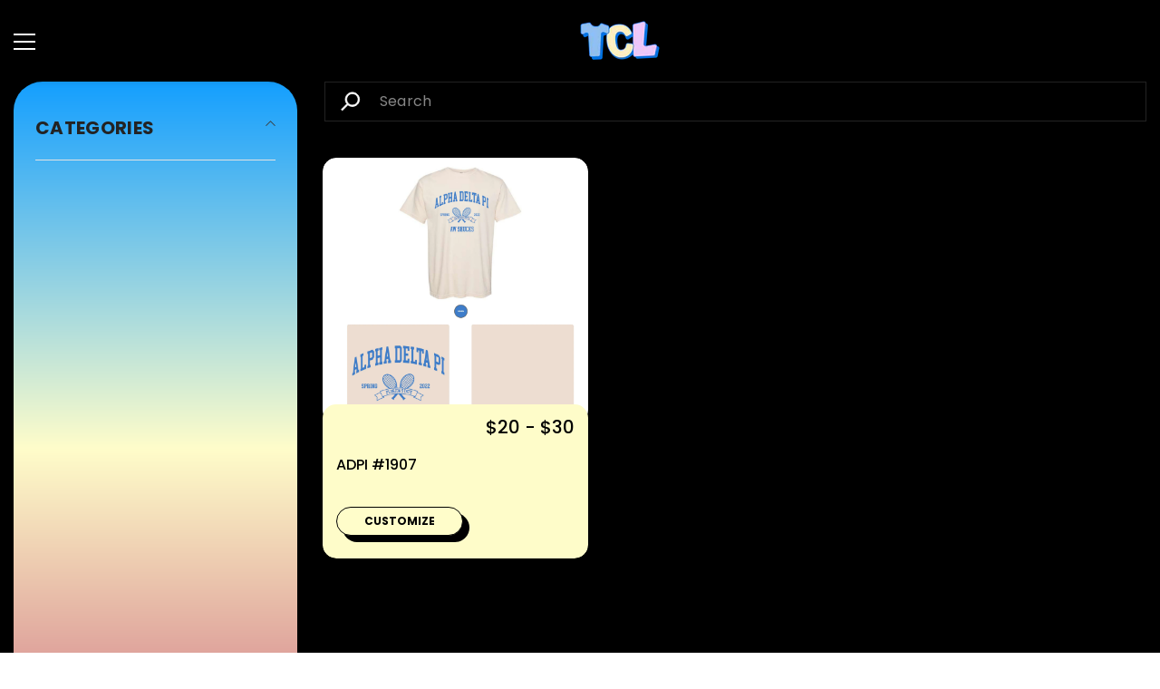

--- FILE ---
content_type: text/html; charset=utf-8
request_url: https://www.thecollegiatelineup.com/collections/adpi-fsu-aw-shucks
body_size: 54847
content:
<!doctype html><html class="no-js" lang="en">
    <head>
        <meta charset="utf-8">
        <meta http-equiv="X-UA-Compatible" content="IE=edge">
        <meta name="viewport" content="width=device-width,initial-scale=1">
        <meta name="theme-color" content="">
        <link rel="canonical" href="https://www.thecollegiatelineup.com/collections/adpi-fsu-aw-shucks" canonical-shop-url="https://www.thecollegiatelineup.com/">

        
        <link rel="preconnect" href="https://cdn.shopify.com" crossorigin>
        <link rel="preconnect" href="https://fonts.googleapis.com">
        <link rel="preconnect" href="https://fonts.gstatic.com" crossorigin>
        <link rel="preconnect" href="https://monorail-edge.shopifysvc.com">
        <link rel="dns-prefetch" href="https://www.google-analytics.com">

        <!-- Google tag (gtag.js) -->
        <script async src="https://www.googletagmanager.com/gtag/js?id=G-W47CSQGFXE"></script>
        <script>
          window.dataLayer = window.dataLayer || [];
          function gtag(){dataLayer.push(arguments);}
          gtag('js', new Date());
          gtag('config', 'G-W47CSQGFXE');
        </script><link rel="shortcut icon" href="//www.thecollegiatelineup.com/cdn/shop/files/fave-here_32x32.png?v=1715025862" type="image/png"><title>ADPI FSU AW Shucks  &ndash; The Collegiate Lineup</title><meta name="description" content="ADPI FSU AW Shucks">
        

<meta property="og:site_name" content="The Collegiate Lineup">
<meta property="og:url" content="https://www.thecollegiatelineup.com/collections/adpi-fsu-aw-shucks">
<meta property="og:title" content="ADPI FSU AW Shucks">
<meta property="og:type" content="product.group">
<meta property="og:description" content="ADPI FSU AW Shucks"><meta property="og:image" content="http://www.thecollegiatelineup.com/cdn/shop/files/Fav_3ca80dae-b3bb-4989-b181-dc8b6b03d073.png?v=1693583618">
  <meta property="og:image:secure_url" content="https://www.thecollegiatelineup.com/cdn/shop/files/Fav_3ca80dae-b3bb-4989-b181-dc8b6b03d073.png?v=1693583618">
  <meta property="og:image:width" content="32">
  <meta property="og:image:height" content="32"><meta name="twitter:site" content="@shopify"><meta name="twitter:card" content="summary_large_image">
<meta name="twitter:title" content="ADPI FSU AW Shucks">
<meta name="twitter:description" content="ADPI FSU AW Shucks">


        <script>window.performance && window.performance.mark && window.performance.mark('shopify.content_for_header.start');</script><meta name="facebook-domain-verification" content="pvgfihg80l81grxe07l910c7loo8i8">
<meta id="shopify-digital-wallet" name="shopify-digital-wallet" content="/5301108825/digital_wallets/dialog">
<meta name="shopify-checkout-api-token" content="16517fc4826f32ba55224b8b92333e88">
<meta id="in-context-paypal-metadata" data-shop-id="5301108825" data-venmo-supported="false" data-environment="production" data-locale="en_US" data-paypal-v4="true" data-currency="USD">
<link rel="alternate" type="application/atom+xml" title="Feed" href="/collections/adpi-fsu-aw-shucks.atom" />
<link rel="alternate" type="application/json+oembed" href="https://www.thecollegiatelineup.com/collections/adpi-fsu-aw-shucks.oembed">
<script async="async" src="/checkouts/internal/preloads.js?locale=en-US"></script>
<link rel="preconnect" href="https://shop.app" crossorigin="anonymous">
<script async="async" src="https://shop.app/checkouts/internal/preloads.js?locale=en-US&shop_id=5301108825" crossorigin="anonymous"></script>
<script id="apple-pay-shop-capabilities" type="application/json">{"shopId":5301108825,"countryCode":"US","currencyCode":"USD","merchantCapabilities":["supports3DS"],"merchantId":"gid:\/\/shopify\/Shop\/5301108825","merchantName":"The Collegiate Lineup","requiredBillingContactFields":["postalAddress","email","phone"],"requiredShippingContactFields":["postalAddress","email","phone"],"shippingType":"shipping","supportedNetworks":["visa","masterCard","amex","discover","elo","jcb"],"total":{"type":"pending","label":"The Collegiate Lineup","amount":"1.00"},"shopifyPaymentsEnabled":true,"supportsSubscriptions":true}</script>
<script id="shopify-features" type="application/json">{"accessToken":"16517fc4826f32ba55224b8b92333e88","betas":["rich-media-storefront-analytics"],"domain":"www.thecollegiatelineup.com","predictiveSearch":true,"shopId":5301108825,"locale":"en"}</script>
<script>var Shopify = Shopify || {};
Shopify.shop = "the-collegiate-lineup.myshopify.com";
Shopify.locale = "en";
Shopify.currency = {"active":"USD","rate":"1.0"};
Shopify.country = "US";
Shopify.theme = {"name":"6-7-4-updated","id":181056504126,"schema_name":"Ella","schema_version":"6.7.4","theme_store_id":null,"role":"main"};
Shopify.theme.handle = "null";
Shopify.theme.style = {"id":null,"handle":null};
Shopify.cdnHost = "www.thecollegiatelineup.com/cdn";
Shopify.routes = Shopify.routes || {};
Shopify.routes.root = "/";</script>
<script type="module">!function(o){(o.Shopify=o.Shopify||{}).modules=!0}(window);</script>
<script>!function(o){function n(){var o=[];function n(){o.push(Array.prototype.slice.apply(arguments))}return n.q=o,n}var t=o.Shopify=o.Shopify||{};t.loadFeatures=n(),t.autoloadFeatures=n()}(window);</script>
<script>
  window.ShopifyPay = window.ShopifyPay || {};
  window.ShopifyPay.apiHost = "shop.app\/pay";
  window.ShopifyPay.redirectState = null;
</script>
<script id="shop-js-analytics" type="application/json">{"pageType":"collection"}</script>
<script defer="defer" async type="module" src="//www.thecollegiatelineup.com/cdn/shopifycloud/shop-js/modules/v2/client.init-shop-cart-sync_WVOgQShq.en.esm.js"></script>
<script defer="defer" async type="module" src="//www.thecollegiatelineup.com/cdn/shopifycloud/shop-js/modules/v2/chunk.common_C_13GLB1.esm.js"></script>
<script defer="defer" async type="module" src="//www.thecollegiatelineup.com/cdn/shopifycloud/shop-js/modules/v2/chunk.modal_CLfMGd0m.esm.js"></script>
<script type="module">
  await import("//www.thecollegiatelineup.com/cdn/shopifycloud/shop-js/modules/v2/client.init-shop-cart-sync_WVOgQShq.en.esm.js");
await import("//www.thecollegiatelineup.com/cdn/shopifycloud/shop-js/modules/v2/chunk.common_C_13GLB1.esm.js");
await import("//www.thecollegiatelineup.com/cdn/shopifycloud/shop-js/modules/v2/chunk.modal_CLfMGd0m.esm.js");

  window.Shopify.SignInWithShop?.initShopCartSync?.({"fedCMEnabled":true,"windoidEnabled":true});

</script>
<script>
  window.Shopify = window.Shopify || {};
  if (!window.Shopify.featureAssets) window.Shopify.featureAssets = {};
  window.Shopify.featureAssets['shop-js'] = {"shop-cart-sync":["modules/v2/client.shop-cart-sync_DuR37GeY.en.esm.js","modules/v2/chunk.common_C_13GLB1.esm.js","modules/v2/chunk.modal_CLfMGd0m.esm.js"],"init-fed-cm":["modules/v2/client.init-fed-cm_BucUoe6W.en.esm.js","modules/v2/chunk.common_C_13GLB1.esm.js","modules/v2/chunk.modal_CLfMGd0m.esm.js"],"shop-toast-manager":["modules/v2/client.shop-toast-manager_B0JfrpKj.en.esm.js","modules/v2/chunk.common_C_13GLB1.esm.js","modules/v2/chunk.modal_CLfMGd0m.esm.js"],"init-shop-cart-sync":["modules/v2/client.init-shop-cart-sync_WVOgQShq.en.esm.js","modules/v2/chunk.common_C_13GLB1.esm.js","modules/v2/chunk.modal_CLfMGd0m.esm.js"],"shop-button":["modules/v2/client.shop-button_B_U3bv27.en.esm.js","modules/v2/chunk.common_C_13GLB1.esm.js","modules/v2/chunk.modal_CLfMGd0m.esm.js"],"init-windoid":["modules/v2/client.init-windoid_DuP9q_di.en.esm.js","modules/v2/chunk.common_C_13GLB1.esm.js","modules/v2/chunk.modal_CLfMGd0m.esm.js"],"shop-cash-offers":["modules/v2/client.shop-cash-offers_BmULhtno.en.esm.js","modules/v2/chunk.common_C_13GLB1.esm.js","modules/v2/chunk.modal_CLfMGd0m.esm.js"],"pay-button":["modules/v2/client.pay-button_CrPSEbOK.en.esm.js","modules/v2/chunk.common_C_13GLB1.esm.js","modules/v2/chunk.modal_CLfMGd0m.esm.js"],"init-customer-accounts":["modules/v2/client.init-customer-accounts_jNk9cPYQ.en.esm.js","modules/v2/client.shop-login-button_DJ5ldayH.en.esm.js","modules/v2/chunk.common_C_13GLB1.esm.js","modules/v2/chunk.modal_CLfMGd0m.esm.js"],"avatar":["modules/v2/client.avatar_BTnouDA3.en.esm.js"],"checkout-modal":["modules/v2/client.checkout-modal_pBPyh9w8.en.esm.js","modules/v2/chunk.common_C_13GLB1.esm.js","modules/v2/chunk.modal_CLfMGd0m.esm.js"],"init-shop-for-new-customer-accounts":["modules/v2/client.init-shop-for-new-customer-accounts_BUoCy7a5.en.esm.js","modules/v2/client.shop-login-button_DJ5ldayH.en.esm.js","modules/v2/chunk.common_C_13GLB1.esm.js","modules/v2/chunk.modal_CLfMGd0m.esm.js"],"init-customer-accounts-sign-up":["modules/v2/client.init-customer-accounts-sign-up_CnczCz9H.en.esm.js","modules/v2/client.shop-login-button_DJ5ldayH.en.esm.js","modules/v2/chunk.common_C_13GLB1.esm.js","modules/v2/chunk.modal_CLfMGd0m.esm.js"],"init-shop-email-lookup-coordinator":["modules/v2/client.init-shop-email-lookup-coordinator_CzjY5t9o.en.esm.js","modules/v2/chunk.common_C_13GLB1.esm.js","modules/v2/chunk.modal_CLfMGd0m.esm.js"],"shop-follow-button":["modules/v2/client.shop-follow-button_CsYC63q7.en.esm.js","modules/v2/chunk.common_C_13GLB1.esm.js","modules/v2/chunk.modal_CLfMGd0m.esm.js"],"shop-login-button":["modules/v2/client.shop-login-button_DJ5ldayH.en.esm.js","modules/v2/chunk.common_C_13GLB1.esm.js","modules/v2/chunk.modal_CLfMGd0m.esm.js"],"shop-login":["modules/v2/client.shop-login_B9ccPdmx.en.esm.js","modules/v2/chunk.common_C_13GLB1.esm.js","modules/v2/chunk.modal_CLfMGd0m.esm.js"],"lead-capture":["modules/v2/client.lead-capture_D0K_KgYb.en.esm.js","modules/v2/chunk.common_C_13GLB1.esm.js","modules/v2/chunk.modal_CLfMGd0m.esm.js"],"payment-terms":["modules/v2/client.payment-terms_BWmiNN46.en.esm.js","modules/v2/chunk.common_C_13GLB1.esm.js","modules/v2/chunk.modal_CLfMGd0m.esm.js"]};
</script>
<script>(function() {
  var isLoaded = false;
  function asyncLoad() {
    if (isLoaded) return;
    isLoaded = true;
    var urls = ["\/\/cdn.shopify.com\/proxy\/3f6bf85ee5d5d0d94338a86e2217e73cfa80bef7a71e1568b520146210f5ac1c\/obscure-escarpment-2240.herokuapp.com\/js\/best_custom_product_options.js?shop=the-collegiate-lineup.myshopify.com\u0026sp-cache-control=cHVibGljLCBtYXgtYWdlPTkwMA","https:\/\/app.posterlyapp.io\/redirector.js?shop=the-collegiate-lineup.myshopify.com","\/\/cdn.shopify.com\/proxy\/1c1d1fd37feec89c0a4692af4db076b4a8fd81a1d9ef5f8ae03eb8beb560607f\/static.cdn.printful.com\/static\/js\/external\/shopify-product-customizer.js?v=0.28\u0026shop=the-collegiate-lineup.myshopify.com\u0026sp-cache-control=cHVibGljLCBtYXgtYWdlPTkwMA","https:\/\/loox.io\/widget\/V1ggSSNrps\/loox.1710792515518.js?shop=the-collegiate-lineup.myshopify.com","https:\/\/cdn.hextom.com\/js\/ultimatesalesboost.js?shop=the-collegiate-lineup.myshopify.com"];
    for (var i = 0; i < urls.length; i++) {
      var s = document.createElement('script');
      s.type = 'text/javascript';
      s.async = true;
      s.src = urls[i];
      var x = document.getElementsByTagName('script')[0];
      x.parentNode.insertBefore(s, x);
    }
  };
  if(window.attachEvent) {
    window.attachEvent('onload', asyncLoad);
  } else {
    window.addEventListener('load', asyncLoad, false);
  }
})();</script>
<script id="__st">var __st={"a":5301108825,"offset":-18000,"reqid":"243159ee-0625-4c22-8424-b3aca3f0d80a-1769643009","pageurl":"www.thecollegiatelineup.com\/collections\/adpi-fsu-aw-shucks","u":"a61168d9ecf6","p":"collection","rtyp":"collection","rid":264212709464};</script>
<script>window.ShopifyPaypalV4VisibilityTracking = true;</script>
<script id="captcha-bootstrap">!function(){'use strict';const t='contact',e='account',n='new_comment',o=[[t,t],['blogs',n],['comments',n],[t,'customer']],c=[[e,'customer_login'],[e,'guest_login'],[e,'recover_customer_password'],[e,'create_customer']],r=t=>t.map((([t,e])=>`form[action*='/${t}']:not([data-nocaptcha='true']) input[name='form_type'][value='${e}']`)).join(','),a=t=>()=>t?[...document.querySelectorAll(t)].map((t=>t.form)):[];function s(){const t=[...o],e=r(t);return a(e)}const i='password',u='form_key',d=['recaptcha-v3-token','g-recaptcha-response','h-captcha-response',i],f=()=>{try{return window.sessionStorage}catch{return}},m='__shopify_v',_=t=>t.elements[u];function p(t,e,n=!1){try{const o=window.sessionStorage,c=JSON.parse(o.getItem(e)),{data:r}=function(t){const{data:e,action:n}=t;return t[m]||n?{data:e,action:n}:{data:t,action:n}}(c);for(const[e,n]of Object.entries(r))t.elements[e]&&(t.elements[e].value=n);n&&o.removeItem(e)}catch(o){console.error('form repopulation failed',{error:o})}}const l='form_type',E='cptcha';function T(t){t.dataset[E]=!0}const w=window,h=w.document,L='Shopify',v='ce_forms',y='captcha';let A=!1;((t,e)=>{const n=(g='f06e6c50-85a8-45c8-87d0-21a2b65856fe',I='https://cdn.shopify.com/shopifycloud/storefront-forms-hcaptcha/ce_storefront_forms_captcha_hcaptcha.v1.5.2.iife.js',D={infoText:'Protected by hCaptcha',privacyText:'Privacy',termsText:'Terms'},(t,e,n)=>{const o=w[L][v],c=o.bindForm;if(c)return c(t,g,e,D).then(n);var r;o.q.push([[t,g,e,D],n]),r=I,A||(h.body.append(Object.assign(h.createElement('script'),{id:'captcha-provider',async:!0,src:r})),A=!0)});var g,I,D;w[L]=w[L]||{},w[L][v]=w[L][v]||{},w[L][v].q=[],w[L][y]=w[L][y]||{},w[L][y].protect=function(t,e){n(t,void 0,e),T(t)},Object.freeze(w[L][y]),function(t,e,n,w,h,L){const[v,y,A,g]=function(t,e,n){const i=e?o:[],u=t?c:[],d=[...i,...u],f=r(d),m=r(i),_=r(d.filter((([t,e])=>n.includes(e))));return[a(f),a(m),a(_),s()]}(w,h,L),I=t=>{const e=t.target;return e instanceof HTMLFormElement?e:e&&e.form},D=t=>v().includes(t);t.addEventListener('submit',(t=>{const e=I(t);if(!e)return;const n=D(e)&&!e.dataset.hcaptchaBound&&!e.dataset.recaptchaBound,o=_(e),c=g().includes(e)&&(!o||!o.value);(n||c)&&t.preventDefault(),c&&!n&&(function(t){try{if(!f())return;!function(t){const e=f();if(!e)return;const n=_(t);if(!n)return;const o=n.value;o&&e.removeItem(o)}(t);const e=Array.from(Array(32),(()=>Math.random().toString(36)[2])).join('');!function(t,e){_(t)||t.append(Object.assign(document.createElement('input'),{type:'hidden',name:u})),t.elements[u].value=e}(t,e),function(t,e){const n=f();if(!n)return;const o=[...t.querySelectorAll(`input[type='${i}']`)].map((({name:t})=>t)),c=[...d,...o],r={};for(const[a,s]of new FormData(t).entries())c.includes(a)||(r[a]=s);n.setItem(e,JSON.stringify({[m]:1,action:t.action,data:r}))}(t,e)}catch(e){console.error('failed to persist form',e)}}(e),e.submit())}));const S=(t,e)=>{t&&!t.dataset[E]&&(n(t,e.some((e=>e===t))),T(t))};for(const o of['focusin','change'])t.addEventListener(o,(t=>{const e=I(t);D(e)&&S(e,y())}));const B=e.get('form_key'),M=e.get(l),P=B&&M;t.addEventListener('DOMContentLoaded',(()=>{const t=y();if(P)for(const e of t)e.elements[l].value===M&&p(e,B);[...new Set([...A(),...v().filter((t=>'true'===t.dataset.shopifyCaptcha))])].forEach((e=>S(e,t)))}))}(h,new URLSearchParams(w.location.search),n,t,e,['guest_login'])})(!0,!1)}();</script>
<script integrity="sha256-4kQ18oKyAcykRKYeNunJcIwy7WH5gtpwJnB7kiuLZ1E=" data-source-attribution="shopify.loadfeatures" defer="defer" src="//www.thecollegiatelineup.com/cdn/shopifycloud/storefront/assets/storefront/load_feature-a0a9edcb.js" crossorigin="anonymous"></script>
<script crossorigin="anonymous" defer="defer" src="//www.thecollegiatelineup.com/cdn/shopifycloud/storefront/assets/shopify_pay/storefront-65b4c6d7.js?v=20250812"></script>
<script data-source-attribution="shopify.dynamic_checkout.dynamic.init">var Shopify=Shopify||{};Shopify.PaymentButton=Shopify.PaymentButton||{isStorefrontPortableWallets:!0,init:function(){window.Shopify.PaymentButton.init=function(){};var t=document.createElement("script");t.src="https://www.thecollegiatelineup.com/cdn/shopifycloud/portable-wallets/latest/portable-wallets.en.js",t.type="module",document.head.appendChild(t)}};
</script>
<script data-source-attribution="shopify.dynamic_checkout.buyer_consent">
  function portableWalletsHideBuyerConsent(e){var t=document.getElementById("shopify-buyer-consent"),n=document.getElementById("shopify-subscription-policy-button");t&&n&&(t.classList.add("hidden"),t.setAttribute("aria-hidden","true"),n.removeEventListener("click",e))}function portableWalletsShowBuyerConsent(e){var t=document.getElementById("shopify-buyer-consent"),n=document.getElementById("shopify-subscription-policy-button");t&&n&&(t.classList.remove("hidden"),t.removeAttribute("aria-hidden"),n.addEventListener("click",e))}window.Shopify?.PaymentButton&&(window.Shopify.PaymentButton.hideBuyerConsent=portableWalletsHideBuyerConsent,window.Shopify.PaymentButton.showBuyerConsent=portableWalletsShowBuyerConsent);
</script>
<script data-source-attribution="shopify.dynamic_checkout.cart.bootstrap">document.addEventListener("DOMContentLoaded",(function(){function t(){return document.querySelector("shopify-accelerated-checkout-cart, shopify-accelerated-checkout")}if(t())Shopify.PaymentButton.init();else{new MutationObserver((function(e,n){t()&&(Shopify.PaymentButton.init(),n.disconnect())})).observe(document.body,{childList:!0,subtree:!0})}}));
</script>
<link id="shopify-accelerated-checkout-styles" rel="stylesheet" media="screen" href="https://www.thecollegiatelineup.com/cdn/shopifycloud/portable-wallets/latest/accelerated-checkout-backwards-compat.css" crossorigin="anonymous">
<style id="shopify-accelerated-checkout-cart">
        #shopify-buyer-consent {
  margin-top: 1em;
  display: inline-block;
  width: 100%;
}

#shopify-buyer-consent.hidden {
  display: none;
}

#shopify-subscription-policy-button {
  background: none;
  border: none;
  padding: 0;
  text-decoration: underline;
  font-size: inherit;
  cursor: pointer;
}

#shopify-subscription-policy-button::before {
  box-shadow: none;
}

      </style>
<script id="sections-script" data-sections="header-mobile,header-navigation-vertical-menu" defer="defer" src="//www.thecollegiatelineup.com/cdn/shop/t/39/compiled_assets/scripts.js?v=57306"></script>
<script>window.performance && window.performance.mark && window.performance.mark('shopify.content_for_header.end');</script>

        
        
          <style>@import url('https://fonts.googleapis.com/css?family=Poppins:300,300i,400,400i,500,500i,600,600i,700,700i,800,800i&display=swap');
                :root {
        --font-family-1: Poppins;
        --font-family-2: Poppins;

        /* Settings Body */--font-body-family: Poppins;--font-body-size: 16px;--font-body-weight: 400;--body-line-height: 22px;--body-letter-spacing: .02em;

        /* Settings Heading */--font-heading-family: Poppins;--font-heading-size: 16px;--font-heading-weight: 700;--font-heading-style: normal;--heading-line-height: 24px;--heading-letter-spacing: .05em;--heading-text-transform: uppercase;--heading-border-height: 2px;

        /* Menu Lv1 */--font-menu-lv1-family: Poppins;--font-menu-lv1-size: 14px;--font-menu-lv1-weight: 700;--menu-lv1-line-height: 22px;--menu-lv1-letter-spacing: .05em;--menu-lv1-text-transform: uppercase;

        /* Menu Lv2 */--font-menu-lv2-family: Poppins;--font-menu-lv2-size: 12px;--font-menu-lv2-weight: 400;--menu-lv2-line-height: 22px;--menu-lv2-letter-spacing: .02em;--menu-lv2-text-transform: capitalize;

        /* Menu Lv3 */--font-menu-lv3-family: Poppins;--font-menu-lv3-size: 12px;--font-menu-lv3-weight: 400;--menu-lv3-line-height: 22px;--menu-lv3-letter-spacing: .02em;--menu-lv3-text-transform: capitalize;

        /* Mega Menu Lv2 */--font-mega-menu-lv2-family: Poppins;--font-mega-menu-lv2-size: 12px;--font-mega-menu-lv2-weight: 600;--font-mega-menu-lv2-style: normal;--mega-menu-lv2-line-height: 22px;--mega-menu-lv2-letter-spacing: .02em;--mega-menu-lv2-text-transform: uppercase;

        /* Mega Menu Lv3 */--font-mega-menu-lv3-family: Poppins;--font-mega-menu-lv3-size: 12px;--font-mega-menu-lv3-weight: 400;--mega-menu-lv3-line-height: 22px;--mega-menu-lv3-letter-spacing: .02em;--mega-menu-lv3-text-transform: capitalize;

        /* Product Card Title */--product-title-font: Poppins;--product-title-font-size : 16px;--product-title-font-weight : 400;--product-title-line-height: 22px;--product-title-letter-spacing: .02em;--product-title-line-text : 2;--product-title-text-transform : capitalize;--product-title-margin-bottom: 10px;

        /* Product Card Vendor */--product-vendor-font: Poppins;--product-vendor-font-size : 12px;--product-vendor-font-weight : 400;--product-vendor-font-style : normal;--product-vendor-line-height: 22px;--product-vendor-letter-spacing: .02em;--product-vendor-text-transform : uppercase;--product-vendor-margin-bottom: 0px;--product-vendor-margin-top: 0px;

        /* Product Card Price */--product-price-font: Poppins;--product-price-font-size : 14px;--product-price-font-weight : 600;--product-price-line-height: 22px;--product-price-letter-spacing: .02em;--product-price-margin-top: 0px;--product-price-margin-bottom: 13px;

        /* Product Card Badge */--badge-font: Poppins;--badge-font-size : 12px;--badge-font-weight : 400;--badge-text-transform : capitalize;--badge-letter-spacing: .02em;--badge-line-height: 20px;--badge-border-radius: 0px;--badge-padding-top: 0px;--badge-padding-bottom: 0px;--badge-padding-left-right: 8px;--badge-postion-top: 0px;--badge-postion-left-right: 0px;

        /* Product Quickview */
        --product-quickview-font-size : 12px; --product-quickview-line-height: 23px; --product-quickview-border-radius: 1px; --product-quickview-padding-top: 0px; --product-quickview-padding-bottom: 0px; --product-quickview-padding-left-right: 7px; --product-quickview-sold-out-product: #e95144;--product-quickview-box-shadow: none;/* Blog Card Tile */--blog-title-font: Poppins;--blog-title-font-size : 20px; --blog-title-font-weight : 700; --blog-title-line-height: 29px; --blog-title-letter-spacing: .09em; --blog-title-text-transform : uppercase;

        /* Blog Card Info (Date, Author) */--blog-info-font: Poppins;--blog-info-font-size : 14px; --blog-info-font-weight : 400; --blog-info-line-height: 20px; --blog-info-letter-spacing: .02em; --blog-info-text-transform : uppercase;

        /* Button 1 */--btn-1-font-family: Poppins;--btn-1-font-size: 14px; --btn-1-font-weight: 700; --btn-1-text-transform: uppercase; --btn-1-line-height: 22px; --btn-1-letter-spacing: .05em; --btn-1-text-align: center; --btn-1-border-radius: 30px; --btn-1-border-width: 1px; --btn-1-border-style: solid; --btn-1-padding-top: 10px; --btn-1-padding-bottom: 10px; --btn-1-horizontal-length: 0px; --btn-1-vertical-length: 0px; --btn-1-blur-radius: 0px; --btn-1-spread: 0px;
        --btn-1-all-bg-opacity-hover: rgba(0, 0, 0, 0.5);--btn-1-inset: ;/* Button 2 */--btn-2-font-family: Poppins;--btn-2-font-size: 14px; --btn-2-font-weight: 700; --btn-2-text-transform: uppercase; --btn-2-line-height: 22px; --btn-2-letter-spacing: .05em; --btn-2-text-align: center; --btn-2-border-radius: 0px; --btn-2-border-width: 1px; --btn-2-border-style: solid; --btn-2-padding-top: 13px; --btn-2-padding-bottom: 13px; --btn-2-horizontal-length: 0px; --btn-2-vertical-length: 0px; --btn-2-blur-radius: 0px; --btn-2-spread: 0px;
        --btn-2-all-bg-opacity-hover: rgba(0, 0, 0, 0.5);--btn-2-inset: ;/* Button 3 */--btn-3-font-family: Poppins;--btn-3-font-size: 14px; --btn-3-font-weight: 700; --btn-3-text-transform: uppercase; --btn-3-line-height: 22px; --btn-3-letter-spacing: .05em; --btn-3-text-align: center; --btn-3-border-radius: 30px; --btn-3-border-width: 1px; --btn-3-border-style: solid; --btn-3-padding-top: 10px; --btn-3-padding-bottom: 10px; --btn-3-horizontal-length: 0px; --btn-3-vertical-length: 0px; --btn-3-blur-radius: 0px; --btn-3-spread: 0px;
        --btn-3-all-bg-opacity: rgba(0, 0, 0, 0.1);--btn-3-all-bg-opacity-hover: rgba(0, 0, 0, 0.1);--btn-3-inset: ;/* Footer Heading */--footer-heading-font-family: Poppins;--footer-heading-font-size : 15px; --footer-heading-font-weight : 600; --footer-heading-line-height : 22px; --footer-heading-letter-spacing : .05em; --footer-heading-text-transform : uppercase;

        /* Footer Link */--footer-link-font-family: Poppins;--footer-link-font-size : 12px; --footer-link-font-weight : ; --footer-link-line-height : 28px; --footer-link-letter-spacing : .02em; --footer-link-text-transform : capitalize;

        /* Page Title */--font-page-title-family: Poppins;--font-page-title-size: 20px; --font-page-title-weight: 700; --font-page-title-style: normal; --page-title-line-height: 20px; --page-title-letter-spacing: .05em; --page-title-text-transform: uppercase;

        /* Font Product Tab Title */
        --font-tab-type-1: Poppins; --font-tab-type-2: Poppins;

        /* Text Size */
        --text-size-font-size : 10px; --text-size-font-weight : 400; --text-size-line-height : 22px; --text-size-letter-spacing : 0; --text-size-text-transform : uppercase; --text-size-color : #787878;

        /* Font Weight */
        --font-weight-normal: 400; --font-weight-medium: 500; --font-weight-semibold: 600; --font-weight-bold: 700; --font-weight-bolder: 800; --font-weight-black: 900;

        /* Radio Button */
        --form-label-checkbox-before-bg: #fff; --form-label-checkbox-before-border: #cecece; --form-label-checkbox-before-bg-checked: #000;

        /* Conatiner */
        --body-custom-width-container: 1500px;

        /* Layout Boxed */
        --color-background-layout-boxed: #000000;/* Arrow */
        --position-horizontal-slick-arrow: 0;

        /* General Color*/
        --color-text: #232323; --color-text2: #969696; --color-global: #232323; --color-white: #FFFFFF; --color-grey: #868686; --color-black: #202020; --color-base-text-rgb: 35, 35, 35; --color-base-text2-rgb: 150, 150, 150; --color-background: #ffffff; --color-background-rgb: 255, 255, 255; --color-background-overylay: rgba(255, 255, 255, 0.9); --color-base-accent-text: ; --color-base-accent-1: ; --color-base-accent-2: ; --color-link: #232323; --color-link-hover: #232323; --color-error: #D93333; --color-error-bg: #FCEEEE; --color-success: #5A5A5A; --color-success-bg: #DFF0D8; --color-info: #202020; --color-info-bg: #FFF2DD; --color-link-underline: rgba(35, 35, 35, 0.5); --color-breadcrumb: #999999; --colors-breadcrumb-hover: #232323;--colors-breadcrumb-active: #999999; --border-global: #e6e6e6; --bg-global: #fafafa; --bg-planceholder: #fafafa; --color-warning: #fff; --bg-warning: #e0b252; --color-background-10 : #e9e9e9; --color-background-20 : #d3d3d3; --color-background-30 : #bdbdbd; --color-background-50 : #919191; --color-background-global : #919191;

        /* Arrow Color */
        --arrow-color: #323232; --arrow-background-color: #fff; --arrow-border-color: #ccc;--arrow-color-hover: #323232;--arrow-background-color-hover: #f8f8f8;--arrow-border-color-hover: #f8f8f8;--arrow-width: 35px;--arrow-height: 35px;--arrow-size: px;--arrow-size-icon: 17px;--arrow-border-radius: 50%;--arrow-border-width: 1px;--arrow-width-half: -17px;

        /* Pagination Color */
        --pagination-item-color: #3c3c3c; --pagination-item-color-active: #3c3c3c; --pagination-item-bg-color: #fff;--pagination-item-bg-color-active: #fff;--pagination-item-border-color: #fff;--pagination-item-border-color-active: #ffffff;--pagination-arrow-color: #3c3c3c;--pagination-arrow-color-active: #3c3c3c;--pagination-arrow-bg-color: #fff;--pagination-arrow-bg-color-active: #fff;--pagination-arrow-border-color: #fff;--pagination-arrow-border-color-active: #fff;

        /* Dots Color */
        --dots-color: transparent;--dots-border-color: #323232;--dots-color-active: #323232;--dots-border-color-active: #323232;--dots-style2-background-opacity: #00000050;--dots-width: 12px;--dots-height: 12px;

        /* Button Color */
        --btn-1-color: #FFFFFF;--btn-1-bg: #232323;--btn-1-border: #232323;--btn-1-color-hover: #232323;--btn-1-bg-hover: #ffffff;--btn-1-border-hover: #232323;
        --btn-2-color: #232323;--btn-2-bg: #FFFFFF;--btn-2-border: #727272;--btn-2-color-hover: #FFFFFF;--btn-2-bg-hover: #232323;--btn-2-border-hover: #232323;
        --btn-3-color: #FFFFFF;--btn-3-bg: #e9514b;--btn-3-border: #e9514b;--btn-3-color-hover: #ffffff;--btn-3-bg-hover: #e9514b;--btn-3-border-hover: #e9514b;
        --anchor-transition: all ease .3s;--bg-white: #ffffff;--bg-black: #000000;--bg-grey: #808080;--icon: var(--color-text);--text-cart: #3c3c3c;--duration-short: 100ms;--duration-default: 350ms;--duration-long: 500ms;--form-input-bg: #ffffff;--form-input-border: #c7c7c7;--form-input-color: #232323;--form-input-placeholder: #868686;--form-label: #232323;

        --new-badge-color: #232323;--new-badge-bg: #FFFFFF;--sale-badge-color: #ffffff;--sale-badge-bg: #e95144;--sold-out-badge-color: #ffffff;--sold-out-badge-bg: #c1c1c1;--custom-badge-color: #ffffff;--custom-badge-bg: #ffbb49;--bundle-badge-color: #ffffff;--bundle-badge-bg: #232323;
        
        --product-title-color : #232323;--product-title-color-hover : #232323;--product-vendor-color : #969696;--product-price-color : #232323;--product-sale-price-color : #e95144;--product-compare-price-color : #969696;--product-countdown-color : #c12e48;--product-countdown-bg-color : #ffffff;

        --product-swatch-border : #cbcbcb;--product-swatch-border-active : #232323;--product-swatch-width : 40px;--product-swatch-height : 40px;--product-swatch-border-radius : 0px;--product-swatch-color-width : 40px;--product-swatch-color-height : 40px;--product-swatch-color-border-radius : 20px;

        --product-wishlist-color : #000000;--product-wishlist-bg : #ffffff;--product-wishlist-border : transparent;--product-wishlist-color-added : #ffffff;--product-wishlist-bg-added : #000000;--product-wishlist-border-added : transparent;--product-compare-color : #000000;--product-compare-bg : #FFFFFF;--product-compare-color-added : #D12442; --product-compare-bg-added : #FFFFFF; --product-hot-stock-text-color : #d62828; --product-quick-view-color : #000000; --product-cart-image-fit : cover; --product-title-variant-font-size: 16px;--product-quick-view-bg : #FFFFFF;--product-quick-view-bg-above-button: rgba(255, 255, 255, 0.7);--product-quick-view-color-hover : #FFFFFF;--product-quick-view-bg-hover : #000000;--product-action-color : #232323;--product-action-bg : #ffffff;--product-action-border : #000000;--product-action-color-hover : #FFFFFF;--product-action-bg-hover : #232323;--product-action-border-hover : #232323;

        /* Multilevel Category Filter */
        --color-label-multiLevel-categories: #232323;--bg-label-multiLevel-categories: #fff;--color-button-multiLevel-categories: #fff;--bg-button-multiLevel-categories: #ff8b21;--border-button-multiLevel-categories: transparent;--hover-color-button-multiLevel-categories: #fff;--hover-bg-button-multiLevel-categories: #ff8b21;--w-product-swatch-custom: 30px;--h-product-swatch-custom: 30px;--w-product-swatch-custom-mb: 20px;--h-product-swatch-custom-mb: 20px;--font-size-product-swatch-more: 12px;--swatch-border : #cbcbcb;--swatch-border-active : #232323;

        --variant-size: #232323;--variant-size-border: #e7e7e7;--variant-size-bg: #ffffff;--variant-size-hover: #ffffff;--variant-size-border-hover: #232323;--variant-size-bg-hover: #232323;--variant-bg : #ffffff; --variant-color : #232323; --variant-bg-active : #ffffff; --variant-color-active : #232323;

        --fontsize-text-social: 12px;
        --page-content-distance: 64px;--sidebar-content-distance: 40px;--button-transition-ease: cubic-bezier(.25,.46,.45,.94);

        /* Loading Spinner Color */
        --spinner-top-color: #fc0; --spinner-right-color: #4dd4c6; --spinner-bottom-color: #f00; --spinner-left-color: #f6f6f6;

        /* Product Card Marquee */
        --product-marquee-background-color: ;--product-marquee-text-color: #FFFFFF;--product-marquee-text-size: 14px;--product-marquee-text-mobile-size: 14px;--product-marquee-text-weight: 400;--product-marquee-text-transform: none;--product-marquee-text-style: italic;--product-marquee-speed: ; --product-marquee-line-height: calc(var(--product-marquee-text-mobile-size) * 1.5);
    }
</style>
          <link href="//www.thecollegiatelineup.com/cdn/shop/t/39/assets/base.css?v=69541400266160995011761024322" rel="stylesheet" type="text/css" media="all" /><link href="//www.thecollegiatelineup.com/cdn/shop/t/39/assets/animated.css?v=91884483947907798981754969461" rel="stylesheet" type="text/css" media="all" />
<link href="//www.thecollegiatelineup.com/cdn/shop/t/39/assets/component-card.css?v=145853847905210236011754969478" rel="stylesheet" type="text/css" media="all" />
<link href="//www.thecollegiatelineup.com/cdn/shop/t/39/assets/component-loading-overlay.css?v=26723411978098876071754969502" rel="stylesheet" type="text/css" media="all" />
<link href="//www.thecollegiatelineup.com/cdn/shop/t/39/assets/component-loading-banner.css?v=8531665849562364421754969501" rel="stylesheet" type="text/css" media="all" />
<link href="//www.thecollegiatelineup.com/cdn/shop/t/39/assets/component-quick-cart.css?v=56678033339809810831754969520" rel="stylesheet" type="text/css" media="all" />
<link rel="stylesheet" href="//www.thecollegiatelineup.com/cdn/shop/t/39/assets/vendor.css?v=164616260963476715651754969590" media="print" onload="this.media='all'">
<noscript><link href="//www.thecollegiatelineup.com/cdn/shop/t/39/assets/vendor.css?v=164616260963476715651754969590" rel="stylesheet" type="text/css" media="all" /></noscript>


	<link href="//www.thecollegiatelineup.com/cdn/shop/t/39/assets/component-card-02.css?v=28648007286932885831754969473" rel="stylesheet" type="text/css" media="all" />


<link href="//www.thecollegiatelineup.com/cdn/shop/t/39/assets/component-predictive-search.css?v=173460233946013614451754969511" rel="stylesheet" type="text/css" media="all" /><link rel="stylesheet" href="//www.thecollegiatelineup.com/cdn/shop/t/39/assets/component-product-form.css?v=28872783860719307291754969514" media="print" onload="this.media='all'">
	<link rel="stylesheet" href="//www.thecollegiatelineup.com/cdn/shop/t/39/assets/component-price.css?v=27896432393429635521754969512" media="print" onload="this.media='all'">
	<link rel="stylesheet" href="//www.thecollegiatelineup.com/cdn/shop/t/39/assets/component-badge.css?v=74870840299962237531754969469" media="print" onload="this.media='all'">
	<link rel="stylesheet" href="//www.thecollegiatelineup.com/cdn/shop/t/39/assets/component-rte.css?v=63702617831065942891754969523" media="print" onload="this.media='all'">
	<link rel="stylesheet" href="//www.thecollegiatelineup.com/cdn/shop/t/39/assets/component-share.css?v=72095060796491115081754969526" media="print" onload="this.media='all'"><link rel="stylesheet" href="//www.thecollegiatelineup.com/cdn/shop/t/39/assets/component-newsletter.css?v=32769400226949518191754969508" media="print" onload="this.media='all'">
<link rel="stylesheet" href="//www.thecollegiatelineup.com/cdn/shop/t/39/assets/component-slider.css?v=18320497342874123791754969527" media="print" onload="this.media='all'">
<link rel="stylesheet" href="//www.thecollegiatelineup.com/cdn/shop/t/39/assets/component-list-social.css?v=160160302884525886651754969501" media="print" onload="this.media='all'"><noscript><link href="//www.thecollegiatelineup.com/cdn/shop/t/39/assets/component-product-form.css?v=28872783860719307291754969514" rel="stylesheet" type="text/css" media="all" /></noscript>
	<noscript><link href="//www.thecollegiatelineup.com/cdn/shop/t/39/assets/component-price.css?v=27896432393429635521754969512" rel="stylesheet" type="text/css" media="all" /></noscript>
	<noscript><link href="//www.thecollegiatelineup.com/cdn/shop/t/39/assets/component-badge.css?v=74870840299962237531754969469" rel="stylesheet" type="text/css" media="all" /></noscript>
	<noscript><link href="//www.thecollegiatelineup.com/cdn/shop/t/39/assets/component-rte.css?v=63702617831065942891754969523" rel="stylesheet" type="text/css" media="all" /></noscript>
	<noscript><link href="//www.thecollegiatelineup.com/cdn/shop/t/39/assets/component-share.css?v=72095060796491115081754969526" rel="stylesheet" type="text/css" media="all" /></noscript><noscript><link href="//www.thecollegiatelineup.com/cdn/shop/t/39/assets/component-newsletter.css?v=32769400226949518191754969508" rel="stylesheet" type="text/css" media="all" /></noscript>
<noscript><link href="//www.thecollegiatelineup.com/cdn/shop/t/39/assets/component-slider.css?v=18320497342874123791754969527" rel="stylesheet" type="text/css" media="all" /></noscript>
<noscript><link href="//www.thecollegiatelineup.com/cdn/shop/t/39/assets/component-list-social.css?v=160160302884525886651754969501" rel="stylesheet" type="text/css" media="all" /></noscript>

<style type="text/css">
	.nav-title-mobile {display: none;}.list-menu--disclosure{display: none;position: absolute;min-width: 100%;width: 22rem;background-color: var(--bg-white);box-shadow: 0 1px 4px 0 rgb(0 0 0 / 15%);padding: 5px 0 5px 20px;opacity: 0;visibility: visible;pointer-events: none;transition: opacity var(--duration-default) ease, transform var(--duration-default) ease;}.list-menu--disclosure-2{margin-left: calc(100% - 15px);z-index: 2;top: -5px;}.list-menu--disclosure:focus {outline: none;}.list-menu--disclosure.localization-selector {max-height: 18rem;overflow: auto;width: 10rem;padding: 0.5rem;}.js menu-drawer > details > summary::before, .js menu-drawer > details[open]:not(.menu-opening) > summary::before {content: '';position: absolute;cursor: default;width: 100%;height: calc(100vh - 100%);height: calc(var(--viewport-height, 100vh) - (var(--header-bottom-position, 100%)));top: 100%;left: 0;background: var(--color-foreground-50);opacity: 0;visibility: hidden;z-index: 2;transition: opacity var(--duration-default) ease,visibility var(--duration-default) ease;}menu-drawer > details[open] > summary::before {visibility: visible;opacity: 1;}.menu-drawer {position: absolute;transform: translateX(-100%);visibility: hidden;z-index: 3;left: 0;top: 100%;width: 100%;max-width: calc(100vw - 4rem);padding: 0;border: 0.1rem solid var(--color-background-10);border-left: 0;border-bottom: 0;background-color: var(--bg-white);overflow-x: hidden;}.js .menu-drawer {height: calc(100vh - 100%);height: calc(var(--viewport-height, 100vh) - (var(--header-bottom-position, 100%)));}.js details[open] > .menu-drawer, .js details[open] > .menu-drawer__submenu {transition: transform var(--duration-default) ease, visibility var(--duration-default) ease;}.no-js details[open] > .menu-drawer, .js details[open].menu-opening > .menu-drawer, details[open].menu-opening > .menu-drawer__submenu {transform: translateX(0);visibility: visible;}@media screen and (min-width: 750px) {.menu-drawer {width: 40rem;}.no-js .menu-drawer {height: auto;}}.menu-drawer__inner-container {position: relative;height: 100%;}.menu-drawer__navigation-container {display: grid;grid-template-rows: 1fr auto;align-content: space-between;overflow-y: auto;height: 100%;}.menu-drawer__navigation {padding: 0 0 5.6rem 0;}.menu-drawer__inner-submenu {height: 100%;overflow-x: hidden;overflow-y: auto;}.no-js .menu-drawer__navigation {padding: 0;}.js .menu-drawer__menu li {width: 100%;border-bottom: 1px solid #e6e6e6;overflow: hidden;}.menu-drawer__menu-item{line-height: var(--body-line-height);letter-spacing: var(--body-letter-spacing);padding: 10px 20px 10px 15px;cursor: pointer;display: flex;align-items: center;justify-content: space-between;}.menu-drawer__menu-item .label{display: inline-block;vertical-align: middle;font-size: calc(var(--font-body-size) - 4px);font-weight: var(--font-weight-normal);letter-spacing: var(--body-letter-spacing);height: 20px;line-height: 20px;margin: 0 0 0 10px;padding: 0 5px;text-transform: uppercase;text-align: center;position: relative;}.menu-drawer__menu-item .label:before{content: "";position: absolute;border: 5px solid transparent;top: 50%;left: -9px;transform: translateY(-50%);}.menu-drawer__menu-item > .icon{width: 24px;height: 24px;margin: 0 10px 0 0;}.menu-drawer__menu-item > .symbol {position: absolute;right: 20px;top: 50%;transform: translateY(-50%);display: flex;align-items: center;justify-content: center;font-size: 0;pointer-events: none;}.menu-drawer__menu-item > .symbol .icon{width: 14px;height: 14px;opacity: .6;}.menu-mobile-icon .menu-drawer__menu-item{justify-content: flex-start;}.no-js .menu-drawer .menu-drawer__menu-item > .symbol {display: none;}.js .menu-drawer__submenu {position: absolute;top: 0;width: 100%;bottom: 0;left: 0;background-color: var(--bg-white);z-index: 1;transform: translateX(100%);visibility: hidden;}.js .menu-drawer__submenu .menu-drawer__submenu {overflow-y: auto;}.menu-drawer__close-button {display: block;width: 100%;padding: 10px 15px;background-color: transparent;border: none;background: #f6f8f9;position: relative;}.menu-drawer__close-button .symbol{position: absolute;top: auto;left: 20px;width: auto;height: 22px;z-index: 10;display: flex;align-items: center;justify-content: center;font-size: 0;pointer-events: none;}.menu-drawer__close-button .icon {display: inline-block;vertical-align: middle;width: 18px;height: 18px;transform: rotate(180deg);}.menu-drawer__close-button .text{max-width: calc(100% - 50px);white-space: nowrap;overflow: hidden;text-overflow: ellipsis;display: inline-block;vertical-align: top;width: 100%;margin: 0 auto;}.no-js .menu-drawer__close-button {display: none;}.menu-drawer__utility-links {padding: 2rem;}.menu-drawer__account {display: inline-flex;align-items: center;text-decoration: none;padding: 1.2rem;margin-left: -1.2rem;font-size: 1.4rem;}.menu-drawer__account .icon-account {height: 2rem;width: 2rem;margin-right: 1rem;}.menu-drawer .list-social {justify-content: flex-start;margin-left: -1.25rem;margin-top: 2rem;}.menu-drawer .list-social:empty {display: none;}.menu-drawer .list-social__link {padding: 1.3rem 1.25rem;}

	/* Style General */
	.d-block{display: block}.d-inline-block{display: inline-block}.d-flex{display: flex}.d-none {display: none}.d-grid{display: grid}.ver-alg-mid {vertical-align: middle}.ver-alg-top{vertical-align: top}
	.flex-jc-start{justify-content:flex-start}.flex-jc-end{justify-content:flex-end}.flex-jc-center{justify-content:center}.flex-jc-between{justify-content:space-between}.flex-jc-stretch{justify-content:stretch}.flex-align-start{align-items: flex-start}.flex-align-center{align-items: center}.flex-align-end{align-items: flex-end}.flex-align-stretch{align-items:stretch}.flex-wrap{flex-wrap: wrap}.flex-nowrap{flex-wrap: nowrap}.fd-row{flex-direction:row}.fd-row-reverse{flex-direction:row-reverse}.fd-column{flex-direction:column}.fd-column-reverse{flex-direction:column-reverse}.fg-0{flex-grow:0}.fs-0{flex-shrink:0}.gap-15{gap:15px}.gap-30{gap:30px}.gap-col-30{column-gap:30px}
	.p-relative{position:relative}.p-absolute{position:absolute}.p-static{position:static}.p-fixed{position:fixed;}
	.zi-1{z-index:1}.zi-2{z-index:2}.zi-3{z-index:3}.zi-5{z-index:5}.zi-6{z-index:6}.zi-7{z-index:7}.zi-9{z-index:9}.zi-10{z-index:10}.zi-99{z-index:99} .zi-100{z-index:100} .zi-101{z-index:101}
	.top-0{top:0}.top-100{top:100%}.top-auto{top:auto}.left-0{left:0}.left-auto{left:auto}.right-0{right:0}.right-auto{right:auto}.bottom-0{bottom:0}
	.middle-y{top:50%;transform:translateY(-50%)}.middle-x{left:50%;transform:translateX(-50%)}
	.opacity-0{opacity:0}.opacity-1{opacity:1}
	.o-hidden{overflow:hidden}.o-visible{overflow:visible}.o-unset{overflow:unset}.o-x-hidden{overflow-x:hidden}.o-y-auto{overflow-y:auto;}
	.pt-0{padding-top:0}.pt-2{padding-top:2px}.pt-5{padding-top:5px}.pt-10{padding-top:10px}.pt-10-imp{padding-top:10px !important}.pt-12{padding-top:12px}.pt-16{padding-top:16px}.pt-20{padding-top:20px}.pt-24{padding-top:24px}.pt-30{padding-top:30px}.pt-32{padding-top:32px}.pt-36{padding-top:36px}.pt-48{padding-top:48px}.pb-0{padding-bottom:0}.pb-5{padding-bottom:5px}.pb-10{padding-bottom:10px}.pb-10-imp{padding-bottom:10px !important}.pb-12{padding-bottom:12px}.pb-15{padding-bottom:15px}.pb-16{padding-bottom:16px}.pb-18{padding-bottom:18px}.pb-20{padding-bottom:20px}.pb-24{padding-bottom:24px}.pb-32{padding-bottom:32px}.pb-40{padding-bottom:40px}.pb-48{padding-bottom:48px}.pb-50{padding-bottom:50px}.pb-80{padding-bottom:80px}.pb-84{padding-bottom:84px}.pr-0{padding-right:0}.pr-5{padding-right: 5px}.pr-10{padding-right:10px}.pr-20{padding-right:20px}.pr-24{padding-right:24px}.pr-30{padding-right:30px}.pr-36{padding-right:36px}.pr-80{padding-right:80px}.pl-0{padding-left:0}.pl-12{padding-left:12px}.pl-20{padding-left:20px}.pl-24{padding-left:24px}.pl-36{padding-left:36px}.pl-48{padding-left:48px}.pl-52{padding-left:52px}.pl-80{padding-left:80px}.p-zero{padding:0}
	.m-lr-auto{margin:0 auto}.m-zero{margin:0}.ml-auto{margin-left:auto}.ml-0{margin-left:0}.ml-5{margin-left:5px}.ml-15{margin-left:15px}.ml-20{margin-left:20px}.ml-30{margin-left:30px}.mr-auto{margin-right:auto}.mr-0{margin-right:0}.mr-5{margin-right:5px}.mr-10{margin-right:10px}.mr-20{margin-right:20px}.mr-30{margin-right:30px}.mt-0{margin-top: 0}.mt-10{margin-top: 10px}.mt-15{margin-top: 15px}.mt-20{margin-top: 20px}.mt-25{margin-top: 25px}.mt-30{margin-top: 30px}.mt-40{margin-top: 40px}.mt-45{margin-top: 45px}.mb-0{margin-bottom: 0}.mb-5{margin-bottom: 5px}.mb-10{margin-bottom: 10px}.mb-15{margin-bottom: 15px}.mb-18{margin-bottom: 18px}.mb-20{margin-bottom: 20px}.mb-30{margin-bottom: 30px}
	.h-0{height:0}.h-100{height:100%}.h-100v{height:100vh}.h-auto{height:auto}.mah-100{max-height:100%}.mih-15{min-height: 15px}.mih-none{min-height: unset}.lih-15{line-height: 15px}
	.w-50pc{width:50%}.w-100{width:100%}.w-100v{width:100vw}.maw-100{max-width:100%}.maw-300{max-width:300px}.maw-480{max-width: 480px}.maw-780{max-width: 780px}.w-auto{width:auto}.minw-auto{min-width: auto}.min-w-100{min-width: 100px}
	.float-l{float:left}.float-r{float:right}
	.b-zero{border:none}.br-50p{border-radius:50%}.br-zero{border-radius:0}.br-2{border-radius:2px}.bg-none{background: none}
	.stroke-w-0{stroke-width: 0px}.stroke-w-1h{stroke-width: 0.5px}.stroke-w-1{stroke-width: 1px}.stroke-w-3{stroke-width: 3px}.stroke-w-5{stroke-width: 5px}.stroke-w-7 {stroke-width: 7px}.stroke-w-10 {stroke-width: 10px}.stroke-w-12 {stroke-width: 12px}.stroke-w-15 {stroke-width: 15px}.stroke-w-20 {stroke-width: 20px}.stroke-w-25 {stroke-width: 25px}.stroke-w-30{stroke-width: 30px}.stroke-w-32 {stroke-width: 32px}.stroke-w-40 {stroke-width: 40px}
	.w-h-16{width: 16px;height: 16px}.w-h-17{width: 17px;height: 17px}.w-h-18 {width: 18px;height: 18px}.w-h-19{width: 19px;height: 19px}.w-h-20 {width: 20px;height: 20px}.w-h-21{width: 21px;height: 21px}.w-h-22 {width: 22px;height: 22px}.w-h-23{width: 23px;height: 23px}.w-h-24 {width: 24px;height: 24px}.w-h-25 {width: 25px;height: 25px}.w-h-26 {width: 26px;height: 26px}.w-h-27 {width: 27px;height: 27px}.w-h-28 {width: 28px;height: 28px}.w-h-29 {width: 29px;height: 29px}.w-h-30 {width: 30px;height: 30px}.w-h-31 {width: 31px;height: 31px}.w-h-32 {width: 32px;height: 32px}.w-h-33 {width: 33px;height: 33px}.w-h-34 {width: 34px;height: 34px}.w-h-35 {width: 35px;height: 35px}.w-h-36 {width: 36px;height: 36px}.w-h-37 {width: 37px;height: 37px}.w-21{width: 21px}.w-23{width: 23px}.w-24{width: 24px}.w-30{width: 30px}.h-22{height: 22px}.h-23{height: 23px}.h-24{height: 24px}
	.txt-d-none{text-decoration:none}.txt-d-underline{text-decoration:underline}.txt-u-o-1{text-underline-offset: 1px}.txt-u-o-2{text-underline-offset: 2px}.txt-u-o-3{text-underline-offset: 3px}.txt-u-o-4{text-underline-offset: 4px}.txt-u-o-5{text-underline-offset: 5px}.txt-u-o-6{text-underline-offset: 6px}.txt-u-o-8{text-underline-offset: 8px}.txt-u-o-12{text-underline-offset: 12px}.txt-t-up{text-transform:uppercase}.txt-t-cap{text-transform:capitalize}
	.ft-0{font-size: 0}.ft-16{font-size: 16px}.ls-0{letter-spacing: 0}.ls-02{letter-spacing: 0.2em}.ls-05{letter-spacing: 0.5em}.ft-i{font-style: italic}
	.button-effect svg{transition: 0.3s}.button-effect:hover svg{transform: rotate(180deg)}
	.icon-effect:hover svg {transform: scale(1.15)}.icon-effect:hover .icon-search-1 {transform: rotate(-90deg) scale(1.15)}
	.link-effect > span:after, .link-effect > .text__icon:after{content: "";position: absolute;bottom: -2px;left: 0;height: 1px;width: 100%;transform: scaleX(0);transition: transform var(--duration-default) ease-out;transform-origin: right}
	.link-effect > .text__icon:after{ bottom: 0 }
	.link-effect > span:hover:after, .link-effect > .text__icon:hover:after{transform: scaleX(1);transform-origin: left}
	@media (min-width: 1025px){
		.pl-lg-80{padding-left:80px}.pr-lg-80{padding-right:80px}
	}
</style>
        

        
        

        

<link rel="prefetch" href="/cart" as="document">
        
          <script src="//www.thecollegiatelineup.com/cdn/shop/t/39/assets/vendor.js?v=136349610325169103951754969591" type="text/javascript"></script>
<script src="//www.thecollegiatelineup.com/cdn/shop/t/39/assets/global.js?v=47420480456341463851754969545" type="text/javascript"></script>
<script src="//www.thecollegiatelineup.com/cdn/shop/t/39/assets/lazysizes.min.js?v=122719776364282065531754969567" type="text/javascript"></script>
<!-- <script src="//www.thecollegiatelineup.com/cdn/shop/t/39/assets/menu.js?v=49849284315874639661754969568" type="text/javascript"></script> -->

<script>
    window.lazySizesConfig = window.lazySizesConfig || {};
    lazySizesConfig.loadMode = 1;
    window.lazySizesConfig.init = false;
    lazySizes.init();

    window.rtl_slick = false;
    window.mobile_menu = 'default';
    window.iso_code = 'en';
    
        window.money_format = '${{amount}}';
    
    window.shop_currency = 'USD';
    window.currencySymbol ="$";
    window.show_multiple_currencies = false;
    window.routes = {
        root: '',
        cart: '/cart',
        cart_add_url: '/cart/add',
        cart_change_url: '/cart/change',
        cart_update_url: '/cart/update',
        collection_all: '/collections/all',
        predictive_search_url: '/search/suggest',
        search_url: '/search'
    }; 
    window.button_load_more = {
        default: `Show more`,
        loading: `Loading...`,
        view_all: `View all collection`,
        no_more: `No more product`,
        no_more_collection: `No more collection`
    };
    window.after_add_to_cart = {
        type: 'quick_cart',
        message: `is added to your shopping cart.`,
        message_2: `Product added to cart successfully`
    };
    window.variant_image_group_quick_view = false;
    window.quick_view = {
        show: false,
        show_mb: false
    };
    window.quick_shop = {
        show: false,
        see_details: `View full details`,
    };
    window.quick_cart = {
        show: false
    };
    window.cartStrings = {
        error: `There was an error while updating your cart. Please try again.`,
        quantityError: `You can only add [quantity] of this item to your cart.`,
        addProductOutQuantity: `You can only add [maxQuantity] of this product to your cart`,
        addProductOutQuantity2: `The quantity of this product is insufficient.`,
        cartErrorMessage: `Translation missing: en.sections.cart.cart_quantity_error_prefix`,
        soldoutText: `sold out`,
        alreadyText: `all`,
        items: `items`,
        item: `item`,
        item_99: `99+`,
    };
    window.variantStrings = {
        addToCart: `Add to cart`,
        addingToCart: `Adding to cart...`,
        addedToCart: `Added to cart`,
        submit: `Submit`,
        soldOut: `Sold out`,
        unavailable: `Unavailable`,
        soldOut_message: `This variant is sold out!`,
        unavailable_message: `This variant is unavailable!`,
        addToCart_message: `You must select at least one products to add!`,
        select: `Select options`,
        preOrder: `Pre-order`,
        add: `Add`,
        unavailable_with_option: `[value] (unavailable)`,
        hide_variants_unavailable: false
    };
    window.quickOrderListStrings = {
        itemsAdded: `[quantity] items added`,
        itemAdded: `[quantity] item added`,
        itemsRemoved: `[quantity] items removed`,
        itemRemoved: `[quantity] item removed`,
        viewCart: `View cart`,
        each: `/ea`,
        min_error: `This item has a minimum of [min]`,
        max_error: `This item has a maximum of [max]`,
        step_error: `You can only add this item in increments of [step]`,
    };
    window.inventory_text = {
        hotStock: `Hurry up! Only [inventory] left`,
        hotStock2: `Please hurry! Only [inventory] left in stock`,
        warningQuantity: `Maximum quantity: [inventory]`,
        inStock: `In stock`,
        outOfStock: `Out Of Stock`,
        manyInStock: `Many In Stock`,
        show_options: `Show variants`,
        hide_options: `Hide variants`,
        adding : `Adding`,
        thank_you : `Thank you`,
        add_more : `Add more`,
        cart_feedback : `Added`
    };
    
    
        window.notify_me = {
            show: true,
            success: `Thanks! We&#39;ve received your request and will respond shortly when this product/variant becomes available!`,
            error: `Please use a valid email address, such as john@example.com.`,
            button: `Notify me`
        };
    
    window.compare = {
        show: false,
        add: `Add to compare`,
        added: `Added to compare`,
        message: `You must select at least two products to compare!`
    };
    window.wishlist = {
        show: false,
        add: `Add to wishlist`,
        added: `Added to wishlist`,
        empty: `No product is added to your wishlist`,
        continue_shopping: `Continue shopping`
    };
    window.pagination = {
        style: 1,
        next: `Next`,
        prev: `Prev`
    }
    window.countdown = {
        text: `Limited-Time Offers, End in:`,
        day: `D`,
        hour: `H`,
        min: `M`,
        sec: `S`,
        day_2: `Days`,
        hour_2: `Hours`,
        min_2: `Mins`,
        sec_2: `Secs`,
        days: `Days`,
        hours: `Hours`,
        mins: `Mins`,
        secs: `Secs`,
        d: `d`,
        h: `h`,
        m: `m`,
        s: `s`
    };
    window.customer_view = {
        text: `[number] customers are viewing this product`
    };

    
        window.arrows = {
            icon_next: `<button type="button" class="slick-next" aria-label="Next" role="button"><svg role="img" xmlns="http://www.w3.org/2000/svg" viewBox="0 0 24 24"><path d="M 7.75 1.34375 L 6.25 2.65625 L 14.65625 12 L 6.25 21.34375 L 7.75 22.65625 L 16.75 12.65625 L 17.34375 12 L 16.75 11.34375 Z"></path></svg></button>`,
            icon_prev: `<button type="button" class="slick-prev" aria-label="Previous" role="button"><svg role="img" xmlns="http://www.w3.org/2000/svg" viewBox="0 0 24 24"><path d="M 7.75 1.34375 L 6.25 2.65625 L 14.65625 12 L 6.25 21.34375 L 7.75 22.65625 L 16.75 12.65625 L 17.34375 12 L 16.75 11.34375 Z"></path></svg></button>`
        }
    

    window.dynamic_browser_title = {
        show: true,
        text: 'Come back ⚡'
    };
    
    window.show_more_btn_text = {
        show_more: `Show more`,
        show_less: `Show less`,
        show_all: `Show all`,
    };

    function getCookie(cname) {
        let name = cname + "=";
        let decodedCookie = decodeURIComponent(document.cookie);
        let ca = decodedCookie.split(';');
        for(let i = 0; i <ca.length; i++) {
          let c = ca[i];
          while (c.charAt(0) == ' ') {
            c = c.substring(1);
          }
          if (c.indexOf(name) == 0) {
            return c.substring(name.length, c.length);
          }
        }
        return "";
    }
    
    const cookieAnnouncemenClosed = getCookie('announcement');
    window.announcementClosed = cookieAnnouncemenClosed === 'closed'
</script><script>
      const currentCollection = "adpi-fsu-aw-shucks";
      document.cookie = `currentCollection=${currentCollection}; path=/`;
    </script>
        

        <script>document.documentElement.className = document.documentElement.className.replace('no-js', 'js');</script>
        <link href="https://fonts.googleapis.com/css2?family=Barlow+Condensed:ital,wght@0,100;0,200;0,300;0,400;0,500;0,600;0,700;0,800;0,900;1,100;1,200;1,300;1,400;1,500;1,600;1,700;1,800;1,900&display=swap" rel="stylesheet">
        <link href="https://fonts.googleapis.com/css2?family=Cardo:ital,wght@0,400;0,700;1,400&family=Castoro:ital@0;1&display=swap" rel="stylesheet">

        
        <link href="//www.thecollegiatelineup.com/cdn/shop/t/39/assets/critical.css?v=57306" rel="stylesheet" type="text/css" media="all" />
    <!-- BEGIN app block: shopify://apps/klaviyo-email-marketing-sms/blocks/klaviyo-onsite-embed/2632fe16-c075-4321-a88b-50b567f42507 -->












  <script async src="https://static.klaviyo.com/onsite/js/TcgdRj/klaviyo.js?company_id=TcgdRj"></script>
  <script>!function(){if(!window.klaviyo){window._klOnsite=window._klOnsite||[];try{window.klaviyo=new Proxy({},{get:function(n,i){return"push"===i?function(){var n;(n=window._klOnsite).push.apply(n,arguments)}:function(){for(var n=arguments.length,o=new Array(n),w=0;w<n;w++)o[w]=arguments[w];var t="function"==typeof o[o.length-1]?o.pop():void 0,e=new Promise((function(n){window._klOnsite.push([i].concat(o,[function(i){t&&t(i),n(i)}]))}));return e}}})}catch(n){window.klaviyo=window.klaviyo||[],window.klaviyo.push=function(){var n;(n=window._klOnsite).push.apply(n,arguments)}}}}();</script>

  




  <script>
    window.klaviyoReviewsProductDesignMode = false
  </script>







<!-- END app block --><!-- BEGIN app block: shopify://apps/vo-product-options/blocks/embed-block/430cbd7b-bd20-4c16-ba41-db6f4c645164 --><script>var bcpo_product=null;   var bcpo_settings=bcpo_settings || {"shop_currency":"USD","money_format2":"${{amount}} USD","money_format_without_currency":"${{amount}}"};var inventory_quantity = [];if(bcpo_product) { for (var i = 0; i < bcpo_product.variants.length; i += 1) { bcpo_product.variants[i].inventory_quantity = inventory_quantity[i]; }}window.bcpo = window.bcpo || {}; bcpo.cart = {"note":null,"attributes":{},"original_total_price":0,"total_price":0,"total_discount":0,"total_weight":0.0,"item_count":0,"items":[],"requires_shipping":false,"currency":"USD","items_subtotal_price":0,"cart_level_discount_applications":[],"checkout_charge_amount":0}; bcpo.ogFormData = FormData; bcpo.money_with_currency_format = "${{amount}} USD";bcpo.money_format = "${{amount}}"; if (bcpo_settings) { bcpo_settings.shop_currency = "USD";} else { var bcpo_settings = {shop_currency: "USD" }; }</script>


<!-- END app block --><script src="https://cdn.shopify.com/extensions/019becdd-5e19-7433-8309-78569c505f2a/best-custom-product-options-417/assets/best_custom_product_options.js" type="text/javascript" defer="defer"></script>
<link href="https://cdn.shopify.com/extensions/019becdd-5e19-7433-8309-78569c505f2a/best-custom-product-options-417/assets/bcpo-front.css" rel="stylesheet" type="text/css" media="all">
<link href="https://monorail-edge.shopifysvc.com" rel="dns-prefetch">
<script>(function(){if ("sendBeacon" in navigator && "performance" in window) {try {var session_token_from_headers = performance.getEntriesByType('navigation')[0].serverTiming.find(x => x.name == '_s').description;} catch {var session_token_from_headers = undefined;}var session_cookie_matches = document.cookie.match(/_shopify_s=([^;]*)/);var session_token_from_cookie = session_cookie_matches && session_cookie_matches.length === 2 ? session_cookie_matches[1] : "";var session_token = session_token_from_headers || session_token_from_cookie || "";function handle_abandonment_event(e) {var entries = performance.getEntries().filter(function(entry) {return /monorail-edge.shopifysvc.com/.test(entry.name);});if (!window.abandonment_tracked && entries.length === 0) {window.abandonment_tracked = true;var currentMs = Date.now();var navigation_start = performance.timing.navigationStart;var payload = {shop_id: 5301108825,url: window.location.href,navigation_start,duration: currentMs - navigation_start,session_token,page_type: "collection"};window.navigator.sendBeacon("https://monorail-edge.shopifysvc.com/v1/produce", JSON.stringify({schema_id: "online_store_buyer_site_abandonment/1.1",payload: payload,metadata: {event_created_at_ms: currentMs,event_sent_at_ms: currentMs}}));}}window.addEventListener('pagehide', handle_abandonment_event);}}());</script>
<script id="web-pixels-manager-setup">(function e(e,d,r,n,o){if(void 0===o&&(o={}),!Boolean(null===(a=null===(i=window.Shopify)||void 0===i?void 0:i.analytics)||void 0===a?void 0:a.replayQueue)){var i,a;window.Shopify=window.Shopify||{};var t=window.Shopify;t.analytics=t.analytics||{};var s=t.analytics;s.replayQueue=[],s.publish=function(e,d,r){return s.replayQueue.push([e,d,r]),!0};try{self.performance.mark("wpm:start")}catch(e){}var l=function(){var e={modern:/Edge?\/(1{2}[4-9]|1[2-9]\d|[2-9]\d{2}|\d{4,})\.\d+(\.\d+|)|Firefox\/(1{2}[4-9]|1[2-9]\d|[2-9]\d{2}|\d{4,})\.\d+(\.\d+|)|Chrom(ium|e)\/(9{2}|\d{3,})\.\d+(\.\d+|)|(Maci|X1{2}).+ Version\/(15\.\d+|(1[6-9]|[2-9]\d|\d{3,})\.\d+)([,.]\d+|)( \(\w+\)|)( Mobile\/\w+|) Safari\/|Chrome.+OPR\/(9{2}|\d{3,})\.\d+\.\d+|(CPU[ +]OS|iPhone[ +]OS|CPU[ +]iPhone|CPU IPhone OS|CPU iPad OS)[ +]+(15[._]\d+|(1[6-9]|[2-9]\d|\d{3,})[._]\d+)([._]\d+|)|Android:?[ /-](13[3-9]|1[4-9]\d|[2-9]\d{2}|\d{4,})(\.\d+|)(\.\d+|)|Android.+Firefox\/(13[5-9]|1[4-9]\d|[2-9]\d{2}|\d{4,})\.\d+(\.\d+|)|Android.+Chrom(ium|e)\/(13[3-9]|1[4-9]\d|[2-9]\d{2}|\d{4,})\.\d+(\.\d+|)|SamsungBrowser\/([2-9]\d|\d{3,})\.\d+/,legacy:/Edge?\/(1[6-9]|[2-9]\d|\d{3,})\.\d+(\.\d+|)|Firefox\/(5[4-9]|[6-9]\d|\d{3,})\.\d+(\.\d+|)|Chrom(ium|e)\/(5[1-9]|[6-9]\d|\d{3,})\.\d+(\.\d+|)([\d.]+$|.*Safari\/(?![\d.]+ Edge\/[\d.]+$))|(Maci|X1{2}).+ Version\/(10\.\d+|(1[1-9]|[2-9]\d|\d{3,})\.\d+)([,.]\d+|)( \(\w+\)|)( Mobile\/\w+|) Safari\/|Chrome.+OPR\/(3[89]|[4-9]\d|\d{3,})\.\d+\.\d+|(CPU[ +]OS|iPhone[ +]OS|CPU[ +]iPhone|CPU IPhone OS|CPU iPad OS)[ +]+(10[._]\d+|(1[1-9]|[2-9]\d|\d{3,})[._]\d+)([._]\d+|)|Android:?[ /-](13[3-9]|1[4-9]\d|[2-9]\d{2}|\d{4,})(\.\d+|)(\.\d+|)|Mobile Safari.+OPR\/([89]\d|\d{3,})\.\d+\.\d+|Android.+Firefox\/(13[5-9]|1[4-9]\d|[2-9]\d{2}|\d{4,})\.\d+(\.\d+|)|Android.+Chrom(ium|e)\/(13[3-9]|1[4-9]\d|[2-9]\d{2}|\d{4,})\.\d+(\.\d+|)|Android.+(UC? ?Browser|UCWEB|U3)[ /]?(15\.([5-9]|\d{2,})|(1[6-9]|[2-9]\d|\d{3,})\.\d+)\.\d+|SamsungBrowser\/(5\.\d+|([6-9]|\d{2,})\.\d+)|Android.+MQ{2}Browser\/(14(\.(9|\d{2,})|)|(1[5-9]|[2-9]\d|\d{3,})(\.\d+|))(\.\d+|)|K[Aa][Ii]OS\/(3\.\d+|([4-9]|\d{2,})\.\d+)(\.\d+|)/},d=e.modern,r=e.legacy,n=navigator.userAgent;return n.match(d)?"modern":n.match(r)?"legacy":"unknown"}(),u="modern"===l?"modern":"legacy",c=(null!=n?n:{modern:"",legacy:""})[u],f=function(e){return[e.baseUrl,"/wpm","/b",e.hashVersion,"modern"===e.buildTarget?"m":"l",".js"].join("")}({baseUrl:d,hashVersion:r,buildTarget:u}),m=function(e){var d=e.version,r=e.bundleTarget,n=e.surface,o=e.pageUrl,i=e.monorailEndpoint;return{emit:function(e){var a=e.status,t=e.errorMsg,s=(new Date).getTime(),l=JSON.stringify({metadata:{event_sent_at_ms:s},events:[{schema_id:"web_pixels_manager_load/3.1",payload:{version:d,bundle_target:r,page_url:o,status:a,surface:n,error_msg:t},metadata:{event_created_at_ms:s}}]});if(!i)return console&&console.warn&&console.warn("[Web Pixels Manager] No Monorail endpoint provided, skipping logging."),!1;try{return self.navigator.sendBeacon.bind(self.navigator)(i,l)}catch(e){}var u=new XMLHttpRequest;try{return u.open("POST",i,!0),u.setRequestHeader("Content-Type","text/plain"),u.send(l),!0}catch(e){return console&&console.warn&&console.warn("[Web Pixels Manager] Got an unhandled error while logging to Monorail."),!1}}}}({version:r,bundleTarget:l,surface:e.surface,pageUrl:self.location.href,monorailEndpoint:e.monorailEndpoint});try{o.browserTarget=l,function(e){var d=e.src,r=e.async,n=void 0===r||r,o=e.onload,i=e.onerror,a=e.sri,t=e.scriptDataAttributes,s=void 0===t?{}:t,l=document.createElement("script"),u=document.querySelector("head"),c=document.querySelector("body");if(l.async=n,l.src=d,a&&(l.integrity=a,l.crossOrigin="anonymous"),s)for(var f in s)if(Object.prototype.hasOwnProperty.call(s,f))try{l.dataset[f]=s[f]}catch(e){}if(o&&l.addEventListener("load",o),i&&l.addEventListener("error",i),u)u.appendChild(l);else{if(!c)throw new Error("Did not find a head or body element to append the script");c.appendChild(l)}}({src:f,async:!0,onload:function(){if(!function(){var e,d;return Boolean(null===(d=null===(e=window.Shopify)||void 0===e?void 0:e.analytics)||void 0===d?void 0:d.initialized)}()){var d=window.webPixelsManager.init(e)||void 0;if(d){var r=window.Shopify.analytics;r.replayQueue.forEach((function(e){var r=e[0],n=e[1],o=e[2];d.publishCustomEvent(r,n,o)})),r.replayQueue=[],r.publish=d.publishCustomEvent,r.visitor=d.visitor,r.initialized=!0}}},onerror:function(){return m.emit({status:"failed",errorMsg:"".concat(f," has failed to load")})},sri:function(e){var d=/^sha384-[A-Za-z0-9+/=]+$/;return"string"==typeof e&&d.test(e)}(c)?c:"",scriptDataAttributes:o}),m.emit({status:"loading"})}catch(e){m.emit({status:"failed",errorMsg:(null==e?void 0:e.message)||"Unknown error"})}}})({shopId: 5301108825,storefrontBaseUrl: "https://www.thecollegiatelineup.com",extensionsBaseUrl: "https://extensions.shopifycdn.com/cdn/shopifycloud/web-pixels-manager",monorailEndpoint: "https://monorail-edge.shopifysvc.com/unstable/produce_batch",surface: "storefront-renderer",enabledBetaFlags: ["2dca8a86"],webPixelsConfigList: [{"id":"2228257086","configuration":"{\"accountID\":\"TcgdRj\",\"webPixelConfig\":\"eyJlbmFibGVBZGRlZFRvQ2FydEV2ZW50cyI6IHRydWV9\"}","eventPayloadVersion":"v1","runtimeContext":"STRICT","scriptVersion":"524f6c1ee37bacdca7657a665bdca589","type":"APP","apiClientId":123074,"privacyPurposes":["ANALYTICS","MARKETING"],"dataSharingAdjustments":{"protectedCustomerApprovalScopes":["read_customer_address","read_customer_email","read_customer_name","read_customer_personal_data","read_customer_phone"]}},{"id":"2181398846","configuration":"{\"pixel_id\":\"1421087783024788\",\"pixel_type\":\"facebook_pixel\"}","eventPayloadVersion":"v1","runtimeContext":"OPEN","scriptVersion":"ca16bc87fe92b6042fbaa3acc2fbdaa6","type":"APP","apiClientId":2329312,"privacyPurposes":["ANALYTICS","MARKETING","SALE_OF_DATA"],"dataSharingAdjustments":{"protectedCustomerApprovalScopes":["read_customer_address","read_customer_email","read_customer_name","read_customer_personal_data","read_customer_phone"]}},{"id":"2106556734","configuration":"{\"pixelCode\":\"D4O2IEBC77UCR0E83FSG\"}","eventPayloadVersion":"v1","runtimeContext":"STRICT","scriptVersion":"22e92c2ad45662f435e4801458fb78cc","type":"APP","apiClientId":4383523,"privacyPurposes":["ANALYTICS","MARKETING","SALE_OF_DATA"],"dataSharingAdjustments":{"protectedCustomerApprovalScopes":["read_customer_address","read_customer_email","read_customer_name","read_customer_personal_data","read_customer_phone"]}},{"id":"1663729982","configuration":"{\"tagID\":\"2612969174281\"}","eventPayloadVersion":"v1","runtimeContext":"STRICT","scriptVersion":"18031546ee651571ed29edbe71a3550b","type":"APP","apiClientId":3009811,"privacyPurposes":["ANALYTICS","MARKETING","SALE_OF_DATA"],"dataSharingAdjustments":{"protectedCustomerApprovalScopes":["read_customer_address","read_customer_email","read_customer_name","read_customer_personal_data","read_customer_phone"]}},{"id":"144277822","eventPayloadVersion":"v1","runtimeContext":"LAX","scriptVersion":"1","type":"CUSTOM","privacyPurposes":["ANALYTICS"],"name":"Google Analytics tag (migrated)"},{"id":"shopify-app-pixel","configuration":"{}","eventPayloadVersion":"v1","runtimeContext":"STRICT","scriptVersion":"0450","apiClientId":"shopify-pixel","type":"APP","privacyPurposes":["ANALYTICS","MARKETING"]},{"id":"shopify-custom-pixel","eventPayloadVersion":"v1","runtimeContext":"LAX","scriptVersion":"0450","apiClientId":"shopify-pixel","type":"CUSTOM","privacyPurposes":["ANALYTICS","MARKETING"]}],isMerchantRequest: false,initData: {"shop":{"name":"The Collegiate Lineup","paymentSettings":{"currencyCode":"USD"},"myshopifyDomain":"the-collegiate-lineup.myshopify.com","countryCode":"US","storefrontUrl":"https:\/\/www.thecollegiatelineup.com"},"customer":null,"cart":null,"checkout":null,"productVariants":[],"purchasingCompany":null},},"https://www.thecollegiatelineup.com/cdn","1d2a099fw23dfb22ep557258f5m7a2edbae",{"modern":"","legacy":""},{"shopId":"5301108825","storefrontBaseUrl":"https:\/\/www.thecollegiatelineup.com","extensionBaseUrl":"https:\/\/extensions.shopifycdn.com\/cdn\/shopifycloud\/web-pixels-manager","surface":"storefront-renderer","enabledBetaFlags":"[\"2dca8a86\"]","isMerchantRequest":"false","hashVersion":"1d2a099fw23dfb22ep557258f5m7a2edbae","publish":"custom","events":"[[\"page_viewed\",{}],[\"collection_viewed\",{\"collection\":{\"id\":\"264212709464\",\"title\":\"ADPI FSU AW Shucks\",\"productVariants\":[{\"price\":{\"amount\":21.0,\"currencyCode\":\"USD\"},\"product\":{\"title\":\"ADPI #1907\",\"vendor\":\"The Collegiate Lineup\",\"id\":\"7080665055320\",\"untranslatedTitle\":\"ADPI #1907\",\"url\":\"\/products\/adpi-1907\",\"type\":\"\"},\"id\":\"39916823314520\",\"image\":{\"src\":\"\/\/www.thecollegiatelineup.com\/cdn\/shop\/products\/rsz_1907_14f9bbe8-09b0-4643-8aaa-3664a2282f8b.jpg?v=1650548445\"},\"sku\":\"\",\"title\":\"Small\",\"untranslatedTitle\":\"Small\"}]}}]]"});</script><script>
  window.ShopifyAnalytics = window.ShopifyAnalytics || {};
  window.ShopifyAnalytics.meta = window.ShopifyAnalytics.meta || {};
  window.ShopifyAnalytics.meta.currency = 'USD';
  var meta = {"products":[{"id":7080665055320,"gid":"gid:\/\/shopify\/Product\/7080665055320","vendor":"The Collegiate Lineup","type":"","handle":"adpi-1907","variants":[{"id":39916823314520,"price":2100,"name":"ADPI #1907 - Small","public_title":"Small","sku":""},{"id":39916823347288,"price":2100,"name":"ADPI #1907 - Medium","public_title":"Medium","sku":""},{"id":39916823380056,"price":2100,"name":"ADPI #1907 - Large","public_title":"Large","sku":""},{"id":39916823412824,"price":2100,"name":"ADPI #1907 - XL","public_title":"XL","sku":""},{"id":39916823445592,"price":2100,"name":"ADPI #1907 - 2XL","public_title":"2XL","sku":""}],"remote":false}],"page":{"pageType":"collection","resourceType":"collection","resourceId":264212709464,"requestId":"243159ee-0625-4c22-8424-b3aca3f0d80a-1769643009"}};
  for (var attr in meta) {
    window.ShopifyAnalytics.meta[attr] = meta[attr];
  }
</script>
<script class="analytics">
  (function () {
    var customDocumentWrite = function(content) {
      var jquery = null;

      if (window.jQuery) {
        jquery = window.jQuery;
      } else if (window.Checkout && window.Checkout.$) {
        jquery = window.Checkout.$;
      }

      if (jquery) {
        jquery('body').append(content);
      }
    };

    var hasLoggedConversion = function(token) {
      if (token) {
        return document.cookie.indexOf('loggedConversion=' + token) !== -1;
      }
      return false;
    }

    var setCookieIfConversion = function(token) {
      if (token) {
        var twoMonthsFromNow = new Date(Date.now());
        twoMonthsFromNow.setMonth(twoMonthsFromNow.getMonth() + 2);

        document.cookie = 'loggedConversion=' + token + '; expires=' + twoMonthsFromNow;
      }
    }

    var trekkie = window.ShopifyAnalytics.lib = window.trekkie = window.trekkie || [];
    if (trekkie.integrations) {
      return;
    }
    trekkie.methods = [
      'identify',
      'page',
      'ready',
      'track',
      'trackForm',
      'trackLink'
    ];
    trekkie.factory = function(method) {
      return function() {
        var args = Array.prototype.slice.call(arguments);
        args.unshift(method);
        trekkie.push(args);
        return trekkie;
      };
    };
    for (var i = 0; i < trekkie.methods.length; i++) {
      var key = trekkie.methods[i];
      trekkie[key] = trekkie.factory(key);
    }
    trekkie.load = function(config) {
      trekkie.config = config || {};
      trekkie.config.initialDocumentCookie = document.cookie;
      var first = document.getElementsByTagName('script')[0];
      var script = document.createElement('script');
      script.type = 'text/javascript';
      script.onerror = function(e) {
        var scriptFallback = document.createElement('script');
        scriptFallback.type = 'text/javascript';
        scriptFallback.onerror = function(error) {
                var Monorail = {
      produce: function produce(monorailDomain, schemaId, payload) {
        var currentMs = new Date().getTime();
        var event = {
          schema_id: schemaId,
          payload: payload,
          metadata: {
            event_created_at_ms: currentMs,
            event_sent_at_ms: currentMs
          }
        };
        return Monorail.sendRequest("https://" + monorailDomain + "/v1/produce", JSON.stringify(event));
      },
      sendRequest: function sendRequest(endpointUrl, payload) {
        // Try the sendBeacon API
        if (window && window.navigator && typeof window.navigator.sendBeacon === 'function' && typeof window.Blob === 'function' && !Monorail.isIos12()) {
          var blobData = new window.Blob([payload], {
            type: 'text/plain'
          });

          if (window.navigator.sendBeacon(endpointUrl, blobData)) {
            return true;
          } // sendBeacon was not successful

        } // XHR beacon

        var xhr = new XMLHttpRequest();

        try {
          xhr.open('POST', endpointUrl);
          xhr.setRequestHeader('Content-Type', 'text/plain');
          xhr.send(payload);
        } catch (e) {
          console.log(e);
        }

        return false;
      },
      isIos12: function isIos12() {
        return window.navigator.userAgent.lastIndexOf('iPhone; CPU iPhone OS 12_') !== -1 || window.navigator.userAgent.lastIndexOf('iPad; CPU OS 12_') !== -1;
      }
    };
    Monorail.produce('monorail-edge.shopifysvc.com',
      'trekkie_storefront_load_errors/1.1',
      {shop_id: 5301108825,
      theme_id: 181056504126,
      app_name: "storefront",
      context_url: window.location.href,
      source_url: "//www.thecollegiatelineup.com/cdn/s/trekkie.storefront.a804e9514e4efded663580eddd6991fcc12b5451.min.js"});

        };
        scriptFallback.async = true;
        scriptFallback.src = '//www.thecollegiatelineup.com/cdn/s/trekkie.storefront.a804e9514e4efded663580eddd6991fcc12b5451.min.js';
        first.parentNode.insertBefore(scriptFallback, first);
      };
      script.async = true;
      script.src = '//www.thecollegiatelineup.com/cdn/s/trekkie.storefront.a804e9514e4efded663580eddd6991fcc12b5451.min.js';
      first.parentNode.insertBefore(script, first);
    };
    trekkie.load(
      {"Trekkie":{"appName":"storefront","development":false,"defaultAttributes":{"shopId":5301108825,"isMerchantRequest":null,"themeId":181056504126,"themeCityHash":"1593637081648090420","contentLanguage":"en","currency":"USD","eventMetadataId":"9c448f11-bbb5-4566-b9b6-e80089b2b476"},"isServerSideCookieWritingEnabled":true,"monorailRegion":"shop_domain","enabledBetaFlags":["65f19447","b5387b81"]},"Session Attribution":{},"S2S":{"facebookCapiEnabled":true,"source":"trekkie-storefront-renderer","apiClientId":580111}}
    );

    var loaded = false;
    trekkie.ready(function() {
      if (loaded) return;
      loaded = true;

      window.ShopifyAnalytics.lib = window.trekkie;

      var originalDocumentWrite = document.write;
      document.write = customDocumentWrite;
      try { window.ShopifyAnalytics.merchantGoogleAnalytics.call(this); } catch(error) {};
      document.write = originalDocumentWrite;

      window.ShopifyAnalytics.lib.page(null,{"pageType":"collection","resourceType":"collection","resourceId":264212709464,"requestId":"243159ee-0625-4c22-8424-b3aca3f0d80a-1769643009","shopifyEmitted":true});

      var match = window.location.pathname.match(/checkouts\/(.+)\/(thank_you|post_purchase)/)
      var token = match? match[1]: undefined;
      if (!hasLoggedConversion(token)) {
        setCookieIfConversion(token);
        window.ShopifyAnalytics.lib.track("Viewed Product Category",{"currency":"USD","category":"Collection: adpi-fsu-aw-shucks","collectionName":"adpi-fsu-aw-shucks","collectionId":264212709464,"nonInteraction":true},undefined,undefined,{"shopifyEmitted":true});
      }
    });


        var eventsListenerScript = document.createElement('script');
        eventsListenerScript.async = true;
        eventsListenerScript.src = "//www.thecollegiatelineup.com/cdn/shopifycloud/storefront/assets/shop_events_listener-3da45d37.js";
        document.getElementsByTagName('head')[0].appendChild(eventsListenerScript);

})();</script>
  <script>
  if (!window.ga || (window.ga && typeof window.ga !== 'function')) {
    window.ga = function ga() {
      (window.ga.q = window.ga.q || []).push(arguments);
      if (window.Shopify && window.Shopify.analytics && typeof window.Shopify.analytics.publish === 'function') {
        window.Shopify.analytics.publish("ga_stub_called", {}, {sendTo: "google_osp_migration"});
      }
      console.error("Shopify's Google Analytics stub called with:", Array.from(arguments), "\nSee https://help.shopify.com/manual/promoting-marketing/pixels/pixel-migration#google for more information.");
    };
    if (window.Shopify && window.Shopify.analytics && typeof window.Shopify.analytics.publish === 'function') {
      window.Shopify.analytics.publish("ga_stub_initialized", {}, {sendTo: "google_osp_migration"});
    }
  }
</script>
<script
  defer
  src="https://www.thecollegiatelineup.com/cdn/shopifycloud/perf-kit/shopify-perf-kit-3.1.0.min.js"
  data-application="storefront-renderer"
  data-shop-id="5301108825"
  data-render-region="gcp-us-east1"
  data-page-type="collection"
  data-theme-instance-id="181056504126"
  data-theme-name="Ella"
  data-theme-version="6.7.4"
  data-monorail-region="shop_domain"
  data-resource-timing-sampling-rate="10"
  data-shs="true"
  data-shs-beacon="true"
  data-shs-export-with-fetch="true"
  data-shs-logs-sample-rate="1"
  data-shs-beacon-endpoint="https://www.thecollegiatelineup.com/api/collect"
></script>
</head>

    <body class="adpi-fsu-aw-shucks template-collection collection template-collection body-custom-width    product-card-layout-02  enable_button_disable_arrows enable_text_color_title hide_compare_homepage quick_shop_option_2 show_image_loading show_effect_close disable_currencies" allow-transparency>
        <div class="body-content-wrapper">
            <a class="skip-to-content-link button visually-hidden" href="#MainContent">Skip to content</a>
            <style>
    .preload-screen {
      background-color: #000000;
      z-index: 9999;
      opacity: 1;
      visibility: visible;
      transition: opacity .35s ease, visibility .35s ease;
      overflow: hidden;
      left: 0;
      top: 0;
      align-items: center;
      justify-content: center;
      pointer-events: none;
      height: 100vh;
      width: 100vw;
      position: fixed;
      display: flex;
    }
  
    .preload-screen.loaded {
      opacity: 0;
      visibility: hidden;
    }

    .preload-screen .icon {
      width: 7rem;
      height: 7rem;
    }
  
    .preload-screen__loading-bar {
      width: 13rem;
      height: 0.2rem;
      border-radius: 0.2rem;
      background-color: #ebebeb;
      overflow: hidden;
      position: relative;
      display: block;
    }
  
    .preload-screen__loading-bar::after {
      content: "";
      height: 100%;
      width: 6.8rem;
      position: absolute;
      transform: translate(-3.4rem);
      background-color: #212326;
      border-radius: 0.2rem;
      animation: initial-loading 1s ease infinite;
    }

    .preload-screen__rolling {
      display: inline-block;
      border: 5px solid #f6f6f6;
      border-radius: 50%;
      border-top: 5px solid var(--spinner-top-color);
      border-right: 5px solid var(--spinner-right-color);
      border-bottom: 5px solid var(--spinner-bottom-color);
      border-left: 5px solid var(--spinner-left-color);
      width: 50px;
      height: 50px;
      animation: spin-icon 1.4s linear infinite;
    }
  
    @keyframes initial-loading {
      0% {
        transform: translate(-6.8rem);
      }
      100% {
        transform: translate(13rem);
      }
    }
  </style>

  <preload-screen class="preload-screen no-js-hidden"><div class="preload-screen__image">
        
        <img src="//www.thecollegiatelineup.com/cdn/shop/files/TCL-logo-latest-removebg-preview.png?v=1692689838&amp;width=600" alt="The Collegiate Lineup" srcset="//www.thecollegiatelineup.com/cdn/shop/files/TCL-logo-latest-removebg-preview.png?v=1692689838&amp;width=152 152w, //www.thecollegiatelineup.com/cdn/shop/files/TCL-logo-latest-removebg-preview.png?v=1692689838&amp;width=228 228w, //www.thecollegiatelineup.com/cdn/shop/files/TCL-logo-latest-removebg-preview.png?v=1692689838&amp;width=304 304w" width="152" height="74.99999999999999" loading="eager" class="header__heading-logo motion-reduce" sizes="(max-width: 304px) 50vw, 152px">
      </div></preload-screen>
  
  <script>
    class PreloadScreen extends HTMLElement {
      constructor() {
        super();
        document.addEventListener("DOMContentLoaded", () => {this.show()});
      }
  
      show() {
        this.classList.add('loaded');
      }
    }
    customElements.define('preload-screen', PreloadScreen);
  </script>
            
            
              <!-- BEGIN sections: header-group -->
<div id="shopify-section-sections--25121509769534__header-mobile" class="shopify-section shopify-section-group-header-group section-header-mobile"><link rel="stylesheet" href="//www.thecollegiatelineup.com/cdn/shop/t/39/assets/component-menu-mobile.css?v=59193450876669107751754969505" media="all" onload="this.media='all'">
<noscript><link href="//www.thecollegiatelineup.com/cdn/shop/t/39/assets/component-menu-mobile.css?v=59193450876669107751754969505" rel="stylesheet" type="text/css" media="all" /></noscript><sticky-header-mobile data-sticky-type="on_scroll" class="header-mobile" style="--bg-color: #000000; --p-top: 8px; --p-bottom: 8px; --color-transparent: #ffffff; --color-border-transparent: ;">
    <div class="container">
        <div class="header-mobile__wrapper header-mobile--wrapper"><div class="header-mobile__item header-mobile__item--menu"><div class="header-mobile--icon item__mobile--hamburger" style="--i-color: #ffffff;">
                                <button type="button" class="mobileMenu-toggle" data-mobile-menu aria-label="menu"><span class="mobileMenu-toggle__Icon"></span></button>
                            </div>
                            <style>.nav-menu-tab{background: #000000;}</style></div><div class="header-mobile__item header-mobile__item--logo" style="--alignment: center;"><div class="header-mobile--icon" style="--logo-font-size: 20px; --logo-font-weight: 900; --logo-color: #232323">
                                    <a href="/" class="header__heading-link focus-inset 2" data-logo-width="65" style="--width-logo-mb: 65px;"><img srcset="//www.thecollegiatelineup.com/cdn/shop/files/fave-here_65x.png?v=1715025862, //www.thecollegiatelineup.com/cdn/shop/files/fave-here_130x.png?v=1715025862 2x" src="//www.thecollegiatelineup.com/cdn/shop/files/fave-here_65x.png?v=1715025862" loading="lazy" width="65" height="65" class="header__heading-logo logo__main" alt="The Collegiate Lineup"></a>
                                
                            </div></div><div class="header-mobile__item header-mobile__item--cart"><div class="header-mobile--icon" style="--i-color: #ffffff; --color-bubble: #000000; --bg-bubble: #ffe5e8">
                                <a href="/cart" class="header__icon header__icon--cart link link--text focus-inset cart-icon-bubble" ><svg class="icon icon-cart  stroke-w-3" viewBox="0 0 486 551.8"><g id="Layer_2" data-name="Layer 2"><g id="Layer_1-2" data-name="Layer 1"><path d="M486,139.33H347v-4c0-2.28,0-4.53,0-6.77,0-5.63.08-10.94-.1-16.31-.06-1.86-.11-3.73-.15-5.6a179.44,179.44,0,0,0-1.49-22.29C341,56.43,327.1,34.18,304.08,18.22,278.48.47,246.61-4.34,215.3,3.92c-21,5.54-40.69,17.48-54.52,35.48a97.15,97.15,0,0,0-20.19,55.72c-.41,8.56-.43,17.33-.46,25.82,0,3.92,0,7.84-.07,11.76,0,.63,0,1.21,0,1.87v4.76H0V171s.1,16.3.1,19.87C0,267.8,0,351.69.08,447.32c0,16.58,2.83,31.1,8.61,44.37a98,98,0,0,0,25,34.51,107.47,107.47,0,0,0,10.27,8c16.81,11.59,36.83,17.48,59.51,17.5,89.63.11,181.1.07,278,0,16.74,0,31.33-2.84,44.61-8.65a99.19,99.19,0,0,0,26.33-16.84,102.77,102.77,0,0,0,16-18.26c11.79-17.09,17.53-36.63,17.55-59.74.11-83.94,0-253,0-254.72L486,171ZM167,119.8c0-2,0-4.1,0-6.16,0-6.13.08-12.48.52-18.76A70.78,70.78,0,0,1,184,54.16C194,41.94,208.85,33.65,224.1,29.51c17.8-4.82,38.23-3,54.8,5.39,20,10.13,33,26.43,38.75,48.45a77.33,77.33,0,0,1,2.3,17.17c.23,8,.19,16,.14,23.86,0,3.24,0,6.49,0,9.73,0,.41,0,.8-.05,1.24l-.26,4H167v-4c0-1.67,0-3.32,0-5C166.92,126.9,166.91,123.32,167,119.8ZM459.05,348.14v57.73q0,21,0,42c0,1.05,0,2.1-.05,3.14a76.27,76.27,0,0,1-10.29,36.84,73.79,73.79,0,0,1-32.34,29.68c-10.39,5-21.64,7.35-34.39,7.35h-148c-42.85,0-88,0-130.69,0-21.25,0-39.38-7.25-53.87-21.48a71.77,71.77,0,0,1-21.31-41.81A103.13,103.13,0,0,1,27,448c0-.24,0-.58,0-.91,0-68.36,0-137.87,0-205.1V190.09c0-.78,0-1.4.05-2V167H140.05v7.1c0,9.53,0,14.26,0,17.51,0,5.32,0,16.69,0,28.73h26.87v-6.91c0-8.89,0-18.89,0-25.38V167h153.1v6.74c0,9.56,0,14.31,0,17.6,0,5.39,0,16.8,0,29h26.87v-7.05c0-8.89,0-18.89,0-25.38V167H459v47.24C459.06,258.86,459.06,304.25,459.05,348.14Z"/></g></g></svg><span class="visually-hidden">Cart</span>
                                    
                                    <div class="cart-count-bubble">
                                        <span class="text" aria-hidden="true" data-cart-count>0</span>
                                        <span class="visually-hidden">0 items</span>
                                    </div>
                                    
                                </a>
                            </div></div></div>
    </div>
</sticky-header-mobile>



</div><div id="shopify-section-sections--25121509769534__header_navigation_vertical_menu_Mfniwq" class="shopify-section shopify-section-group-header-group section-header-navigation"><link href="//www.thecollegiatelineup.com/cdn/shop/t/39/assets/component-megamenu.css?v=65267322470313470511754969504" rel="stylesheet" type="text/css" media="all" />
<style>
    @media screen and (min-width: 1025px) {
        .header-nav-vertical-menu{background: #000000;box-shadow: 0px 1px 6px rgba(var(--header_navigation_rgb), 0.1);}}
    @media screen and (min-width:1025px){.header-nav-vertical-menu .vertical-menu{width:260px;cursor:pointer}.vertical-menu .categories-title{padding:11px 25px;border-top-left-radius:6px;border-top-right-radius:6px;background:var(--title_categories_bg)}.vertical-menu .categories-title .title{color:var(--title_categories_color);font-size:var(--title_categories_font_size);line-height: var(--title_categories_line_height);font-weight: var(--font-weight-medium)}.vertical-menu .categories-title .view_all{font-size:var(--view_all_font_size);color:var(--view_all_link_color)}.categories-title__button .icon-grid{fill:var(--icon_title_categories_color);margin-top:-1px}.categories-title__button .icon-grid+.title{margin-left:8px}.icon--dropdown{width:6px;height:1px;transform:rotate(-45deg);vertical-align:middle;margin-left:5px;transition:0.3s;background:var(--title_categories_color)}.icon--dropdown:before{content:"";position:absolute;left:3px;top:3px;width:6px;height:1px;;transform:rotate(-90deg);background:var(--title_categories_color)}.vertical-menu__hide .icon--dropdown{margin-left:15px;transform:rotate(-225deg)}.icon-hamburger{width:24px;height:2px;vertical-align:middle;margin-right:12px;cursor:pointer;position:relative;background-color:var(--icon_title_categories_color)}.icon-hamburger:after,.icon-hamburger:before{display:block;width:24px;height:2px;position:absolute;left:0;right:0;content:"";transition:transform .3s;transition-delay:.2s;background-color:var(--icon_title_categories_color)}.icon-hamburger:before{top:-8px}.icon-hamburger:after{top:8px}.categories-title__style_1 .categories-title__button{position:relative;padding-right:15px;width:100%}.categories-title__style_1 .icon--dropdown{position:absolute;right:4px;top:50%;margin-top:-3px}.header-navigation .vertical-menu__style_3{width:195px}.vertical-menu .categories-title__style_3{background:none;padding:11px 15px 11px 0;border-radius:0;position:relative}.categories-title__style_3:before{position:absolute;content:"";top:50%;transform:translateY(-50%);right:0;width:1px;height:30px;background-color:var(--title_categories_border_color)}.vertical-menu__style_3:hover .header__menu-vertical{opacity:1;visibility:visible;transform:translateY(0);box-shadow:0 3px 5px #0000000d;pointer-events:auto}.header-nav-vertical-menu .header__inline-menu-ver{width:calc(100% - 290px)}.vertical-menu__style_3+.header__inline-menu{width:calc(100% - 195px)}.header__menu-vertical .menu-lv-1__action>.label{display:inline-block;position:relative;right:auto;top:auto;margin-left:15px}.header__menu-vertical .menu-lv-1__action>.label:before{left:-5px;bottom:4px;transform:translate(-50%) rotate(270deg);border-bottom-color:var(--new_label_border)}.header-navigation .header__menu-vertical{border-top:none;visibility:visible;pointer-events:auto;transform:translateY(0);transition:transform .3s linear;width:260px;box-shadow:0 3px 18px 2px rgba(0,0,0,.2);border-bottom-left-radius:6px;border-bottom-right-radius:6px}.header-navigation .vertical-menu__hide .header__menu-vertical{opacity:0;visibility:hidden;pointer-events:none;transform:translateY(30px)}.header__menu-vertical .list-menu{padding:19px 0 26px}.header__menu-vertical .menu-lv-item:not(.d-none){display:block;margin:0}.header__menu-vertical .menu-lv-1__action{padding:10px 25px}.header__menu-vertical .menu-lv-item .list-menu--disclosure{position:absolute;left:calc(100% - 15px);box-shadow:none;padding:10px 0 0 0;top:-10px}.header__menu-vertical .menu-lv-item .list-menu--disclosure,.header__menu-vertical .menu-lv-2.dropdown:hover .site-nav-list-dropdown>.header__submenu{background-color:transparent}.header__menu-vertical .list-menu--disclosure .bg_white{background:var(--bg-white);box-shadow:0 1px 4px 0 rgb(0 0 0 / 15%);border-radius:6px}.header__menu-vertical .list-menu--disclosure-2{margin-left:0}.header__menu-vertical .menu-lv-1 .icon-dropdown{display:block;float:right}.header__menu-vertical .menu-lv-1__action .icon{right:23px;fill:var(--vertical_menu_lv1_color)}.header__menu-vertical .no-megamenu .menu-lv-2,.header__menu-vertical .no-megamenu .menu-lv-3{padding:0 20px}.header__menu-vertical .has-megamenu .menu-dropdown{left:100%;right:initial;top:0;min-width:calc(100vw - 450px);padding:0 30px 0 15px;max-height:90vh;border-bottom-left-radius:6px;border-bottom-right-radius:6px;box-shadow:0 3px 18px 2px rgb(0 0 0 / 20%);height: 100%;}.header__menu-vertical .has-megamenu .menu-dropdown .icon-dropdown{display:none}.header__menu-vertical>.list-menu{background:var(--vertical_menu_bg);border-bottom-left-radius:6px;border-bottom-right-radius:6px}.header__menu-vertical .menu-lv-1:not(.menu-sale) .menu-lv-1__action{color:var(--vertical_menu_lv1_color)}.header__menu-vertical .menu-lv-1:hover{background:var(--vertical_menu_lv1_hover_bg)}.header__menu-vertical .menu-lv-1:hover .menu-lv-1__action{color:var(--vertical_menu_lv1_color_hover)}.header__menu-vertical .menu-lv-1>.link-effect>.text:after{background:var(--vertical_menu_lv1_color_hover)}.header__menu-vertical .menu-lv-1>.link-effect:hover>.text:after{background:var(--vertical_menu_lv1_color_hover)}.header__menu-vertical .menu-lv-1:hover>a .icon{fill:var(--vertical_menu_lv1_color_hover)}.header-nav-vertical-menu .header-icons{padding:8px 0;max-width:350px; column-gap: 15px}.header-nav-vertical-menu .header-icons .header__icon{display:inline-block}.header-nav-vertical-menu .header__icon--cart svg{margin-top:-1px}.header-nav-vertical-menu .customer-service-text,.header-nav-vertical-menu .help-item{font-size:var(--text_font_size)}.section-header-navigation:not(.scrolled-past-header) .header-nav-vertical-menu .customer-service-text+.icons-top-right:not(.ml-0){margin-left:15px}.header-nav-vertical-menu .icons-top-right,.header-nav-vertical-menu .header-icons-bottom,.header-nav-vertical-menu .customer-service-text-ptb{padding-top:4px;padding-bottom:4px}.header-nav-vertical-menu .customer-service-text-pt{padding-top:4px}.header-nav-vertical-menu .customer-service-text{vertical-align:middle}.header-nav-vertical-menu .customer-service-text p{margin-top:0;margin-bottom:0}.header-nav-vertical-menu .help-item-has-border{margin-right:20px}.header-nav-vertical-menu .help-item-has-border:before{position:absolute;content:"";width:1px;height:22px;top:50%;transform:translateY(-50%);right:0;background-color:var(--icon_help_border_color)}.header-nav-vertical-menu .help-item svg{color:var(--icon_help_color);margin-top: -1px}.header-nav-vertical-menu .help-item span{vertical-align:middle;margin-top:-1px;color:var(--header_icons_color)}.header-nav-vertical-menu .help-item a:hover span{color:var(--header_icons_color_hover)}.header-nav-vertical-menu .header__search .icon-search{margin-top:3px}.header-nav-vertical-menu .header__icon--cart .cart-count-bubble{top:-7px}.scrolled-past-header .header-nav-vertical-menu .customer-service-text,.scrolled-past-header .header-nav-vertical-menu .help-item{display:none}.sticky-search-menu-open .header-nav-vertical-menu .search-modal__form{max-width:555px;background-color:var(--bg-white)}.sticky-search-menu-open .header-nav-vertical-menu .search-modal__content{max-width:555px;animation:animateMenuOpen .5s ease}.sticky-search-menu-open .header-nav-vertical-menu .search__input{padding:7px 10px}.sticky-search-menu-open .header-nav-vertical-menu .search__button svg{width:18px;height:18px}.sticky-search-menu-open .header-nav-vertical-menu .quickSearchResultsWrap{right:0;left:0;width:555px}.sticky-search-menu-open .header-nav-vertical-menu .quickSearchResults .container{padding-left:20px;padding-right:20px}.sticky-search-menu-open .header-nav-vertical-menu details>.search-modal{padding:10vh 0;border:1px solid #dadada;background:rgba(35,35,35,.8)}.sticky-search-menu-open .header-nav-vertical-menu .header-search-close{padding:0 0 15px 0}.sticky-search-menu-open .header-nav-vertical-menu .header-search-close svg{fill:var(--bg-white);width:20px;height:20px}.header-nav-vertical-menu .header-item:first-child {justify-content: flex-start}.header-nav-vertical-menu .header-item:nth-child(2){justify-content: center}.header-nav-vertical-menu .header-item:nth-child(3) {justify-content: flex-end}.header-nav-vertical-menu .header-item:nth-child(3) .header-icons-top{text-align: right}.header-nav-vertical-menu .header-item:nth-child(2) .header-icons-top{text-align: center}.scrolled-past-header .header-nav-vertical-menu .header-icons {padding: 4px 0}.header__menu-vertical .menu-lv-1__action .icon-img img{display: inline-block;vertical-align: middle;margin:-3px 5px 0 0}.vertical-menu__style_3 .header__menu-vertical{opacity: 0;visibility: hidden;transform: translateY(30px)}.vertical-menu__style_3:hover .header__menu-vertical {opacity: 1;visibility: visible;transform: translateY(0)}
        .header-nav-vertical-menu .header__icon--wishlist .wishlist-count-bubble{font-size: var(--cart_count_bubble_font_size);top: -7px;right: -12px;background-color: var(--wishlist-bg-item);color: var(--wishlist-color-item);}}
    @media (min-width:1281px) and (max-width:1399px){.header__menu-vertical .has-megamenu .menu-dropdown{min-width:calc(100vw - 470px)}}
    @media screen and (min-width:1440px){.header__menu-vertical .has-megamenu .menu-dropdown{min-width:calc(100vw - 560px)}.section-header-navigation:not(.scrolled-past-header) .header-nav-vertical-menu .customer-service-text+.icons-top-right:not(.ml-0){margin-left:35px}}
    @media screen and (min-width:1700px){.header__menu-vertical .has-megamenu .menu-dropdown{min-width:1100px}}
</style>

<sticky-header data-sticky-type="on_scroll" class="header-navigation-wrapper">
<div class="header-navigation header-nav-vertical-menu" style="--header_navigation_rgb: 0, 0, 0">
    <div class="container container-1470 d-flex flex-jc-between flex-align-center p-static o-unset sticky-container-full"><div class="main-menu d-flex w-100 header-item p-static label-none">
                    <div class="p-static container container-1470 o-unset">
                        <div class="main-menu--wrapper d-flex flex-align-center  flex-jc-start gap-30" id="HeaderNavigation" style="--lv_1_color: #000000;--lv_1_color_hover: #4dac8b;--lv_2_color: #232323;--lv_2_color_hover: #232323;--lv_3_color: #3c3c3c;--lv_3_color_hover: #3c3c3c;--menu_margin_left: -12px;--menu_top_spacing: 14px;--menu_top_spacing_sticky: -15px;--menu_bottom_spacing: 14px;--grid_gap_menu_item: 12px;--bg_mega_menu: #ffffff;--sale_item_color: #d12442;--new_label_color: #ffffff;--new_label_border: #bae4ed;--new_label_bg: #bae4ed;--sale_label_color: #ffffff;
                        --sale_label_border: #d12442;--sale_label_bg: #d12442;--hot_label_color: #ffffff;--hot_label_border: #fff993;--hot_label_bg: #fff993"><div class="vertical-menu p-relative sticky_effect vertical-menu__style_3 zi-1">
                                    <div class="categories-title d-flex flex-wrap flex-jc-between categories-title__style_3 w-100" style="--title_categories_color: #ffffff;--icon_title_categories_color: #ffffff;--title_categories_bg: rgba(0,0,0,0);--title_categories_font_size: 12px;--title_categories_line_height:20px;--view_all_font_size: 12px;--view_all_link_color: #848484;--title_categories_border_color: rgba(0,0,0,0)">
                                        <div class="categories-title__button p-relative pr-5"><span class="icon-hamburger d-inline-block"></span><!-- <span class="icon icon--dropdown d-inline-block p-relative"></span> --></div></div>
                                    <nav class="header__menu-vertical p-absolute left-0 right-0 top-100 opacity-1" role="navigation" style="--vertical_menu_bg: #ffffff;--vertical_menu_lv1_color:#000000;--vertical_menu_lv1_color_hover:#000000;--vertical_menu_lv1_hover_bg:#ffffff">
                                        <ul class="list-menu p-relative" role="list"><li class="menu-lv-item menu-lv-1 text-left no-megamenu  "><a  href="/" class="menu-lv-1__action header__menu-item list-menu__item link link--text focus-inset link-effect">
            <span class="text p-relative">Home</span>
        </a></li><li class="menu-lv-item menu-lv-1 text-left no-megamenu  "><a  href="https://shop.thecollegiatelineup.com/" class="menu-lv-1__action header__menu-item list-menu__item link link--text focus-inset link-effect">
            <span class="text p-relative">Shop now</span>
        </a></li><li class="menu-lv-item menu-lv-1 text-left no-megamenu  "><a  href="/collections/past-designs" class="menu-lv-1__action header__menu-item list-menu__item link link--text focus-inset link-effect">
            <span class="text p-relative">Past Designs</span>
        </a></li><li class="menu-lv-item menu-lv-1 text-left no-megamenu  "><a  href="/collections/product-style" class="menu-lv-1__action header__menu-item list-menu__item link link--text focus-inset link-effect">
            <span class="text p-relative">Products</span>
        </a></li><li class="menu-lv-item menu-lv-1 text-left no-megamenu  "><a  href="/pages/fall-lookbook" class="menu-lv-1__action header__menu-item list-menu__item link link--text focus-inset link-effect">
            <span class="text p-relative">Lookbook</span>
        </a></li><li class="menu-lv-item menu-lv-1 text-left no-megamenu  "><a  href="/pages/recruitment" class="menu-lv-1__action header__menu-item list-menu__item link link--text focus-inset link-effect">
            <span class="text p-relative">Recruitment Guide</span>
        </a></li><li class="menu-lv-item menu-lv-1 text-left no-megamenu  "><a  href="/pages/product-guide" class="menu-lv-1__action header__menu-item list-menu__item link link--text focus-inset link-effect">
            <span class="text p-relative">Product Guide</span>
        </a></li><li class="menu-lv-item menu-lv-1 text-left no-megamenu dropdown  "><a class="menu-lv-1__action  header__menu-item list-menu__item link focus-inset menu_mobile_link link-effect" href="/pages/become-a-rep">

            <span class="text p-relative">
                Join our Team
            </span>
            <span class="icon-dropdown" data-toggle-menu-mb="">
                <svg xmlns="http://www.w3.org/2000/svg" viewBox="0 0 24 24" aria-hidden="true" focusable="false" role="presentation" class="icon icon-caret"><path d="M 7.75 1.34375 L 6.25 2.65625 L 14.65625 12 L 6.25 21.34375 L 7.75 22.65625 L 16.75 12.65625 L 17.34375 12 L 16.75 11.34375 Z"></path></svg>
            </span></a>
        <ul class="header__submenu list-menu list-menu--disclosure list-menu--disclosure-1 caption-large motion-reduce" role="list" >
            <div class="bg_white">
                <div class="nav-title-mobile text-center">
                    <span class="icon-dropdown">
                        <svg aria-hidden="true" focusable="false" data-prefix="fal" data-icon="long-arrow-left" role="img" xmlns="http://www.w3.org/2000/svg" viewBox="0 0 448 512" class="icon-arrow-nav"><path fill="currentColor" d="M136.97 380.485l7.071-7.07c4.686-4.686 4.686-12.284 0-16.971L60.113 273H436c6.627 0 12-5.373 12-12v-10c0-6.627-5.373-12-12-12H60.113l83.928-83.444c4.686-4.686 4.686-12.284 0-16.971l-7.071-7.07c-4.686-4.686-12.284-4.686-16.97 0l-116.485 116c-4.686 4.686-4.686 12.284 0 16.971l116.485 116c4.686 4.686 12.284 4.686 16.97-.001z" class=""></path></svg>
                    </span>
                    Join our Team
                </div>
                <li class="menu-lv-item menu-lv-2 text-left navigation_all_mobile d-none">
                    <a  href="/pages/become-a-rep" class="menu-lv-2__action header__menu-item list-menu__item link link--text focus-inset caption-large">
                        <span class="text">
                            Go to Join our Team
                        </span>
                    </a>
                </li>
                    <li class="menu-lv-item menu-lv-2 text-left  "><a  href="/pages/become-an-intern" class="menu-lv-2__action header__menu-item list-menu__item link link--text focus-inset caption-large">
                                <span class="text">
                                    Become an Intern
                                </span>
                            </a></li>
                    <li class="menu-lv-item menu-lv-2 text-left  "><a  href="/pages/become-a-rep" class="menu-lv-2__action header__menu-item list-menu__item link link--text focus-inset caption-large">
                                <span class="text">
                                    Become A Rep
                                </span>
                            </a></li>
                    <li class="menu-lv-item menu-lv-2 text-left  "><a  href="/pages/influencer" class="menu-lv-2__action header__menu-item list-menu__item link link--text focus-inset caption-large">
                                <span class="text">
                                    Influencer
                                </span>
                            </a></li></div>
        </ul></li><li class="menu-lv-item menu-lv-1 text-left no-megamenu  "><a  href="http://app.thecollegiatelineup.com/" class="menu-lv-1__action header__menu-item list-menu__item link link--text focus-inset link-effect">
            <span class="text p-relative">Portal Login</span>
        </a></li></ul>
                                    </nav>    
                                </div><nav class="header__inline-menu header__inline-menu-ver" data-navigation role="navigation">
                                    <ul class="list-menu list-menu--inline text-left" role="list"><li class="menu-lv-item menu-lv-1 text-left no-megamenu"><a  href="/" class="menu-lv-1__action header__menu-item list-menu__item link link--text focus-inset link-effect"><span class="text p-relative">Home</span></a></li><li class="menu-lv-item menu-lv-1 text-left no-megamenu"><a  href="https://shop.thecollegiatelineup.com/" class="menu-lv-1__action header__menu-item list-menu__item link link--text focus-inset link-effect"><span class="text p-relative">Shop now</span></a></li><li class="menu-lv-item menu-lv-1 text-left no-megamenu"><a  href="/collections/past-designs" class="menu-lv-1__action header__menu-item list-menu__item link link--text focus-inset link-effect"><span class="text p-relative">Past Designs</span></a></li><li class="menu-lv-item menu-lv-1 text-left no-megamenu"><a  href="/collections/product-style" class="menu-lv-1__action header__menu-item list-menu__item link link--text focus-inset link-effect"><span class="text p-relative">Products</span></a></li><li class="menu-lv-item menu-lv-1 text-left no-megamenu"><a  href="/pages/fall-lookbook" class="menu-lv-1__action header__menu-item list-menu__item link link--text focus-inset link-effect"><span class="text p-relative">Lookbook</span></a></li><li class="menu-lv-item menu-lv-1 text-left no-megamenu"><a  href="/pages/recruitment" class="menu-lv-1__action header__menu-item list-menu__item link link--text focus-inset link-effect"><span class="text p-relative">Recruitment Guide</span></a></li><li class="menu-lv-item menu-lv-1 text-left no-megamenu"><a  href="/pages/product-guide" class="menu-lv-1__action header__menu-item list-menu__item link link--text focus-inset link-effect"><span class="text p-relative">Product Guide</span></a></li><li class="menu-lv-item menu-lv-1 text-left no-megamenu dropdown"><a class="menu-lv-1__action  header__menu-item list-menu__item link focus-inset menu_mobile_link link-effect" href="/pages/become-a-rep"><span class="text p-relative">Join our Team</span>
        <span class="icon-dropdown" data-toggle-menu-mb=""><svg xmlns="http://www.w3.org/2000/svg" viewBox="0 0 24 24" aria-hidden="true" focusable="false" role="presentation" class="icon icon-caret"><path d="M 7.75 1.34375 L 6.25 2.65625 L 14.65625 12 L 6.25 21.34375 L 7.75 22.65625 L 16.75 12.65625 L 17.34375 12 L 16.75 11.34375 Z"></path></svg></span></a>
    <ul class="header__submenu list-menu list-menu--disclosure list-menu--disclosure-1 caption-large motion-reduce" role="list" >
        <div class="nav-title-mobile text-center"><span class="icon-dropdown"><svg aria-hidden="true" focusable="false" data-prefix="fal" data-icon="long-arrow-left" role="img" xmlns="http://www.w3.org/2000/svg" viewBox="0 0 448 512" class="icon-arrow-nav"><path fill="currentColor" d="M136.97 380.485l7.071-7.07c4.686-4.686 4.686-12.284 0-16.971L60.113 273H436c6.627 0 12-5.373 12-12v-10c0-6.627-5.373-12-12-12H60.113l83.928-83.444c4.686-4.686 4.686-12.284 0-16.971l-7.071-7.07c-4.686-4.686-12.284-4.686-16.97 0l-116.485 116c-4.686 4.686-4.686 12.284 0 16.971l116.485 116c4.686 4.686 12.284 4.686 16.97-.001z" class=""></path></svg></span>Join our Team</div>
        <li class="menu-lv-item menu-lv-2 text-left navigation_all_mobile d-none"><a  href="/pages/become-a-rep" class="menu-lv-2__action header__menu-item list-menu__item link link--text focus-inset caption-large link-effect"><span class="text p-relative">Go to Join our Team</span></a></li>
            <li class="menu-lv-item menu-lv-2 text-left  "><a  href="/pages/become-an-intern" class="menu-lv-2__action header__menu-item list-menu__item link link--text focus-inset caption-large link-effect"><span class="text p-relative">Become an Intern</span></a></li>
            <li class="menu-lv-item menu-lv-2 text-left  "><a  href="/pages/become-a-rep" class="menu-lv-2__action header__menu-item list-menu__item link link--text focus-inset caption-large link-effect"><span class="text p-relative">Become A Rep</span></a></li>
            <li class="menu-lv-item menu-lv-2 text-left  "><a  href="/pages/influencer" class="menu-lv-2__action header__menu-item list-menu__item link link--text focus-inset caption-large link-effect"><span class="text p-relative">Influencer</span></a></li></ul></li><li class="menu-lv-item menu-lv-1 text-left no-megamenu"><a  href="http://app.thecollegiatelineup.com/" class="menu-lv-1__action header__menu-item list-menu__item link link--text focus-inset link-effect"><span class="text p-relative">Portal Login</span></a></li></ul>
                                </nav></div>
                    </div>
                </div><div class="header-logo header-item header-item--side header-item fs-0 fg-0" style="--logo_font_size: 20px;--logo_font_weight: 900;--logo_text_transform: uppercase;--logo_text_color: #000000;--logo_width: 90px;--logo_width_sticky: 100%">
                    <div class="header__heading">
                        <a href="/" class="header__heading-link focus-inset"><img srcset="//www.thecollegiatelineup.com/cdn/shop/files/fave-here_90x.png?v=1715025862, //www.thecollegiatelineup.com/cdn/shop/files/fave-here_180x.png?v=1715025862 2x" src="//www.thecollegiatelineup.com/cdn/shop/files/fave-here_90x.png?v=1715025862" loading="lazy" class="header__heading-logo w-100 h-auto ver-alg-mid d-inline-block" alt="The Collegiate Lineup" width="90" height="90"></a>
                    </div>
                </div><div class="header-icons header-item header-item--side d-flex flex-align-center flex-wrap fs-0 pt-2 pb-5" style="--header_icons_color: #ffffff;--header_icons_color_hover: #ffffff;--cart_count_bubble_bg: #d12442;--cart_count_bubble_color: #000000;--cart_count_bubble_font_size:  12px;--text_font_size: 14px;--icon_help_color: #fd6506;--icon_help_border_color: #dedede">
                    <div class="header-icons-top d-inline-block"></div>
                    <div class="header-icons-bottom d-flex flex-align-center gap-15"><a href="/cart" class="header__icon header__icon--cart link link--text focus-inset cart-icon-bubble pr-10 h-100 stroke-icon" >
                                <svg viewBox="0 0 1024 1024" class="icon icon-cart w-h-26 stroke-w-10  stroke-w-5" xmlns="http://www.w3.org/2000/svg"><path class="path1" d="M409.6 1024c-56.464 0-102.4-45.936-102.4-102.4s45.936-102.4 102.4-102.4S512 865.136 512 921.6 466.064 1024 409.6 1024zm0-153.6c-28.232 0-51.2 22.968-51.2 51.2s22.968 51.2 51.2 51.2 51.2-22.968 51.2-51.2-22.968-51.2-51.2-51.2z"></path><path class="path2" d="M768 1024c-56.464 0-102.4-45.936-102.4-102.4S711.536 819.2 768 819.2s102.4 45.936 102.4 102.4S824.464 1024 768 1024zm0-153.6c-28.232 0-51.2 22.968-51.2 51.2s22.968 51.2 51.2 51.2 51.2-22.968 51.2-51.2-22.968-51.2-51.2-51.2z"></path><path class="path3" d="M898.021 228.688C885.162 213.507 865.763 204.8 844.8 204.8H217.954l-5.085-30.506C206.149 133.979 168.871 102.4 128 102.4H76.8c-14.138 0-25.6 11.462-25.6 25.6s11.462 25.6 25.6 25.6H128c15.722 0 31.781 13.603 34.366 29.112l85.566 513.395C254.65 736.421 291.929 768 332.799 768h512c14.139 0 25.6-11.461 25.6-25.6s-11.461-25.6-25.6-25.6h-512c-15.722 0-31.781-13.603-34.366-29.11l-12.63-75.784 510.206-44.366c39.69-3.451 75.907-36.938 82.458-76.234l34.366-206.194c3.448-20.677-1.952-41.243-14.813-56.424zm-35.69 48.006l-34.366 206.194c-2.699 16.186-20.043 32.221-36.39 33.645l-514.214 44.714-50.874-305.246h618.314c5.968 0 10.995 2.054 14.155 5.782 3.157 3.73 4.357 9.024 3.376 14.912z"></path></svg>
                                <span class="visually-hidden">Cart</span>
                                <div class="cart-count-bubble">
                                    <span class="text" aria-hidden="true" data-cart-count>0</span>
                                    <span class="visually-hidden">0 items</span>
                                </div>
                            </a></div>
                </div></div>
   <div class="pg-menu">
                  
                    <ul class="pg-menu">
                      
                        <li>
                          <a href="#shopify-section-template--25121508720958__custom_service_block_zdftJB">Popular Products</a>
                        </li>
                      
                        <li>
                          <a href="#shopify-section-template--25121508720958__custom_service_block_YWfGB8">Print Options</a>
                        </li>
                      
                        <li>
                          <a href="#shopify-section-template--25121508720958__custom_service_block_UqtKqi">Popular Add Ons</a>
                        </li>
                      
                        <li>
                          <a href="#shopify-section-template--25121508720958__custom_service_block_FwhHLQ">Fabric Colors</a>
                        </li>
                      
                        <li>
                          <a href="#shopify-section-template--25121508720958__custom_service_block_jNH6TW">Design Trends </a>
                        </li>
                      
                        <li>
                          <a href="#shopify-section-template--25121508720958__custom_service_block_YFgnbq">Mix & Match</a>
                        </li>
                      
                    </ul>
                  
                  </div>
        <div class="recruitment-menu">
                  
                    <ul class="recruitment-menu">
                      
                        <li>
                          <a href="#shopify-section-template--25121508786494__custom_service_block_zdftJB">Popular Recruitment Products</a>
                        </li>
                      
                        <li>
                          <a href="#shopify-section-template--25121508786494__custom_service_block_wUpimh">Deals For You</a>
                        </li>
                      
                        <li>
                          <a href="#shopify-section-template--25121508786494__custom_service_block_YWfGB8">Print Options</a>
                        </li>
                      
                        <li>
                          <a href="#shopify-section-template--25121508786494__custom_service_block_UqtKqi">Popular Add Ons</a>
                        </li>
                      
                        <li>
                          <a href="#shopify-section-template--25121508786494__custom_service_block_YFgnbq">Popular Recruitment Themes</a>
                        </li>
                      
                    </ul>
                  
                  </div>
</div>
</sticky-header>


  

<script type="application/ld+json">
    {
        "@context": "http://schema.org",
        "@type": "Organization",
        "name": "The Collegiate Lineup",
        
            "logo": "https:\/\/www.thecollegiatelineup.com\/cdn\/shop\/files\/fave-here.png?v=1715025862\u0026width=500",
        
        "sameAs": [
            "https:\/\/twitter.com\/shopify",
            "https:\/\/www.facebook.com\/shopify",
            "https:\/\/www.pinterest.com\/shopify\/",
            "https:\/\/www.instagram.com\/shopify\/",
            "",
            "",
            "https:\/\/www.youtube.com\/shopify",
            ""
        ],
        "url": "https:\/\/www.thecollegiatelineup.com"
    }
</script>

<script>
    var clickMenuVertical = function() {
        if(!$('.vertical-menu').hasClass('vertical-menu__style_3')){
            $('.vertical-menu .categories-title__button').off('click.hideVertical').on('click.hideVertical', function() {
                $('.vertical-menu').toggleClass('vertical-menu__hide vertical-menu__open');
            });
        }
    }
    
    $(document).ready(function() {
        clickMenuVertical();
    });
</script>    
</div>
<!-- END sections: header-group -->
            
            <script src='//cdn.shopify.com/s/javascripts/currencies.js' defer="defer"></script><script src="//www.thecollegiatelineup.com/cdn/shop/t/39/assets/jquery.currencies.min.js?v=179779302447055392851754969566" defer="defer"></script><script type="text/javascript">let shopCurrency="USD"</script>

                
                <main id="MainContent" class="wrapper-body content-for-layout focus-none" role="main" tabindex="-1">
                    
                    
                      <div id="shopify-section-template--25121507803454__banner" class="shopify-section"><link href="//www.thecollegiatelineup.com/cdn/shop/t/39/assets/component-collection-hero.css?v=177652443385604925861754969480" rel="stylesheet" type="text/css" media="all" /><div data-section-id="template--25121507803454__banner" data-section-type="header-collection" id="HeaderCollectionSection-template--25121507803454__banner" data-section="template--25121507803454__banner"><div class="collection-header container" style="; --desc-color: ;"><div class="collection-content collection-content-1"></div>
    </div>
</div>
<style type="text/css" media="screen">
    #HeaderCollectionSection-template--25121507803454__banner{padding-top: 0px;padding-bottom: 0px}#HeaderCollectionSection-template--25121507803454__banner .collection-description{max-width: %;}
    @media (max-width: 1024px) {#HeaderCollectionSection-template--25121507803454__banner{padding-top: 0px;padding-bottom: 0px}#HeaderCollectionSection-template--25121507803454__banner > .collection-header{padding-left: 15px;padding-right: 15px}
        
    }
    @media (max-width: 550px) {#HeaderCollectionSection-template--25121507803454__banner{padding-top: 0px;padding-bottom: 0px}
        
    }
    @media (min-width: 1025px) {
        
    }
</style></div><div id="shopify-section-template--25121507803454__product-grid" class="shopify-section"><link href="//www.thecollegiatelineup.com/cdn/shop/t/39/assets/component-grid.css?v=33686972519045475131754969492" rel="stylesheet" type="text/css" media="all" />
<link href="//www.thecollegiatelineup.com/cdn/shop/t/39/assets/component-product-listing.css?v=8272969999853369051754969515" rel="stylesheet" type="text/css" media="all" />
    <style type="text/css" media="screen">:root {--sidebar-heading-font: var(--font-heading-family);--body-bg: rgba(0,0,0,0);}body { background: var(--body-bg)}#CollectionSection-template--25121507803454__product-grid{padding-top: 0px;padding-bottom: 0px}#CollectionSection-template--25121507803454__product-grid .sidebarBlock-heading, .sidebarBlock .sidebarBlock-slide__content-close{font-family: var(--sidebar-heading-font);font-size: 14px;font-weight: 700;text-transform: uppercase}@media (max-width: 1024px) {
        #CollectionSection-template--25121507803454__product-grid{padding-top: 0px;padding-bottom: 0px}
        
    }
    @media (max-width: 550px) {
        #CollectionSection-template--25121507803454__product-grid{padding-top: 0px;padding-bottom: 0px}
        
    }
    @media (min-width: 1025px) {
        
    }
</style>
<div class="collection-default" data-section-id="template--25121507803454__product-grid" data-section-type="collection" id="CollectionSection-template--25121507803454__product-grid" data-section="template--25121507803454__product-grid"><div class="container"><div class="halo-collection-content halo-grid-content sidebar--layout_vertical"><link href="//www.thecollegiatelineup.com/cdn/shop/t/39/assets/component-main-sidebar.css?v=173202062723662254761754969504" rel="stylesheet" type="text/css" media="all" />
                <div class="page-sidebar page-sidebar-left page-sidebar--vertical sidebar--layout_1" id="halo-sidebar">
                    <button type="button" class="halo-sidebar-close" data-close-sidebar role="button"><span class="visually-hidden">Close</span><svg xmlns="http://www.w3.org/2000/svg" viewBox="0 0 48 48" ><path d="M 38.982422 6.9707031 A 2.0002 2.0002 0 0 0 37.585938 7.5859375 L 24 21.171875 L 10.414062 7.5859375 A 2.0002 2.0002 0 0 0 8.9785156 6.9804688 A 2.0002 2.0002 0 0 0 7.5859375 10.414062 L 21.171875 24 L 7.5859375 37.585938 A 2.0002 2.0002 0 1 0 10.414062 40.414062 L 24 26.828125 L 37.585938 40.414062 A 2.0002 2.0002 0 1 0 40.414062 37.585938 L 26.828125 24 L 40.414062 10.414062 A 2.0002 2.0002 0 0 0 38.982422 6.9707031 z"/></svg></button>
                    <div class="halo-sidebar-header text-left"><span class="title">Sidebar</span></div>
                    <div class="halo-sidebar-wrapper custom-scrollbar">
                        <div class="sidebarBlock sidebar-categories sidebarBlock-collapse"><div class="sidebarBlock-headingWrapper"><h2 class="sidebarBlock-heading is-clicked">Categories</h2></div><div class="sidebarBlock-contentWrapper"  style="display: block;"><div class="sidebarBlock-content"><ul class="all-categories-list list-unstyled" role="menu">
                </ul>
        </div></div></div>
<link href="//www.thecollegiatelineup.com/cdn/shop/t/39/assets/component-filter.css?v=45188657292962552361754969491" rel="stylesheet" type="text/css" media="all" />
    <div class="collection-filters" id="main-collection-filters" data-id="template--25121507803454__product-grid">
        <script type="text/javascript">window.show_storefront_filter = true;</script><collection-filters-form class="facets facets-vertical filter-display-scroll filter-facets-collapse" data-filter-display="scroll">
            <form id="CollectionFiltersForm" class="facets__form"><div class="sidebarBlock refined-widgets js-filter"  style="display: none;" data-index="0">
                    <h2 class="sidebarBlock-heading">
                        <span class="facets__text"> FILTER BY</span>
                        <a href="/collections/adpi-fsu-aw-shucks" class="active-facets__button facets__clear-all link link-underline js-facet-remove"><span class="text">Clear all</span></a>
                    </h2>
                    
                    <div class="sidebarBlock-content sidebarBlock-content--list">
                        <a href="/collections/adpi-fsu-aw-shucks" class="active-facets__button facets__clear-all link link-underline js-facet-remove"><span class="text">Clear all</span></a>
                        <ul class="facets__list--refined list-unstyled" role="list"></ul>
                    </div>                  
                </div><div class="collection-filters__item facets__wrapper"><noscript>
                        <button type="submit" class="facets__button button">Filter</button>
                    </noscript>
                </div></form>
        </collection-filters-form>
    </div><script src="//www.thecollegiatelineup.com/cdn/shop/t/39/assets/collection-filters-form.js?v=159587662183134674341754969465" defer="defer"></script>
                    </div>
                </div><div class="page-content" id="CollectionProductGrid"><div class="articleLookbook-block" style="--lookbook-margin-bottom: 25px";>
                            <div class="articleLookbook-item"><h1 class="articleLookbook-title text-left" style="--lb-fontsize-title: 24px;--lb-margin-top-title: 30px;--lb-title-color: #232323;--lb-title-text-transform: none">ADPI FSU AW Shucks</h1><div class="articleLookbook-des text-left" style="--lb-fontsize-des: 12px;--lb-line-height-des: 22px;--lb-margin-top-des: 12px;--lb-title-des: #3c3c3c">ADPI FSU AW Shucks</div></div>
                        </div><!-- Search input -->
                         <div class="hola-collection-search">
                        <div class="form-field form-fieldInline">
<input type="text" class="search__input form-input form-input-placeholder input-align-left" placeholder="Search" id="liveSearch">
<button type="submit" class="search__button field__button button button--primary" aria-label="Search">
                        <svg xmlns="http://www.w3.org/2000/svg" viewBox="0 0 32 32" class="icon-search-1"><path d="M 19 3 C 13.488281 3 9 7.488281 9 13 C 9 15.394531 9.839844 17.589844 11.25 19.3125 L 3.28125 27.28125 L 4.71875 28.71875 L 12.6875 20.75 C 14.410156 22.160156 16.605469 23 19 23 C 24.511719 23 29 18.511719 29 13 C 29 7.488281 24.511719 3 19 3 Z M 19 5 C 23.429688 5 27 8.570313 27 13 C 27 17.429688 23.429688 21 19 21 C 14.570313 21 11 17.429688 11 13 C 11 8.570313 14.570313 5 19 5 Z"/></svg>
                    </button>
                </div>
            </div>

                      <div class="new-filter">
                         
                    </div><link href="//www.thecollegiatelineup.com/cdn/shop/t/39/assets/component-toolbar.css?v=80385942758682503611754969534" rel="stylesheet" type="text/css" media="all" />
<toolbar-item class="toolbar" data-toolbar data-id="template--25121507803454__product-grid"><div class="toolbar-wrapper toolbar-mobile">
            <div class="toolbar-item toolbar-sidebar" data-sidebar>
                <span class="toolbar-icon icon-filter"><svg xmlns="http://www.w3.org/2000/svg" viewBox="0 0 368.167 368.167" aria-hidden="true" focusable="false" role="presentation" class="icon icon-sidebar"><path d="M248.084,96.684h12c4.4,0,8-3.6,8-8c0-4.4-3.6-8-8-8h-12c-4.4,0-8,3.6-8,8C240.084,93.084,243.684,96.684,248.084,96.684 z"></path><path d="M366.484,25.484c-2.8-5.6-8.4-8.8-14.4-8.8h-336c-6,0-11.6,3.6-14.4,8.8c-2.8,5.6-2,12,1.6,16.8l141.2,177.6v115.6 c0,6,3.2,11.2,8.4,14c2.4,1.2,4.8,2,7.6,2c3.2,0,6.4-0.8,9.2-2.8l44.4-30.8c6.4-4.8,10-12,10-19.6v-78.8l140.8-177.2 C368.484,37.484,369.284,31.084,366.484,25.484z M209.684,211.884c-0.8,1.2-1.6,2.8-1.6,4.8v81.2c0,2.8-1.2,5.2-3.2,6.8 l-44.4,30.8v-118.8c0-2.8-1.2-5.2-3.2-6.4l-90.4-113.6h145.2c4.4,0,8-3.6,8-8c0-4.4-3.6-8-8-8h-156c-0.4,0-1.2,0-1.6,0l-38.4-48     h336L209.684,211.884z"></path></svg> <span class='filter-text text'>Filter</span></span>
            </div>
        </div><div class="toolbar-wrapper">
        <div class="results-count"><span class="results" style="display: none;"><span class="count">1</span> results</span></div></div>
    <div class="toolbar-wrapper toolbar-mobile"></div>

    <div class="dropdown-menu hidden-on-desktop" data-sorting data-mobile="mobile">
        <div class="dropdown-menu-header">
            <h2 class="dropdown-menu-title"><span class="text">Sort by:</span></h2>
            <div class="icon-wrapper"><svg xmlns="http://www.w3.org/2000/svg" version="1.0" viewBox="0 0 256.000000 256.000000" preserveAspectRatio="xMidYMid meet" class="close-mobile-modal"><g transform="translate(0.000000,256.000000) scale(0.100000,-0.100000)" fill="#000000" stroke="none"><path d="M34 2526 c-38 -38 -44 -76 -18 -116 9 -14 265 -274 568 -577 l551 -553 -551 -553 c-303 -303 -559 -563 -568 -577 -26 -40 -20 -78 18 -116 38 -38 76 -44 116 -18 14 9 274 265 578 568 l552 551 553 -551 c303 -303 563 -559 577 -568 40 -26 78 -20 116 18 38 38 44 76 18 116 -9 14 -265 274 -568 578 l-551 552 551 553 c303 303 559 563 568 577 26 40 20 78 -18 116 -38 38 -76 44 -116 18 -14 -9 -274 -265 -577 -568 l-553 -551 -552 551 c-304 303 -564 559 -578 568 -40 26 -78 20 -116 -18z"/></g></svg></div>
        </div>
        <ul class="dropdown-menu-body list-unstyled"><li  data-sort-by-item><span class="text" data-href="manual" data-value="manual">Featured</span>
                </li><li class="is-active" data-sort-by-item><span class="text" data-href="best-selling" data-value="best-selling">Best selling</span>
                </li><li  data-sort-by-item><span class="text" data-href="title-ascending" data-value="title-ascending">Alphabetically, A-Z</span>
                </li><li  data-sort-by-item><span class="text" data-href="title-descending" data-value="title-descending">Alphabetically, Z-A</span>
                </li><li  data-sort-by-item><span class="text" data-href="price-ascending" data-value="price-ascending">Price, low to high</span>
                </li><li  data-sort-by-item><span class="text" data-href="price-descending" data-value="price-descending">Price, high to low</span>
                </li><li  data-sort-by-item><span class="text" data-href="created-ascending" data-value="created-ascending">Date, old to new</span>
                </li><li  data-sort-by-item><span class="text" data-href="created-descending" data-value="created-descending">Date, new to old</span>
                </li></ul>
    </div>
</toolbar-item>
<script src="//www.thecollegiatelineup.com/cdn/shop/t/39/assets/toolbar.js?v=173808468223848570311754969588" defer="defer"></script>
<div class="collection">
                            <ul class="productListing  productGrid column-3 list-3 list-unstyled" id="main-collection-product-grid" data-id="template--25121507803454__product-grid"
                                style="
                                    --space-between-vert-desk: 30px; 
                                    --space-between-vert-mb: 16px;
                                    --space-between-horiz-desk: 60px; 
                                    --space-between-horiz-mb: 30px;
                                "
                            >
                              

                                
<li class="product"
          data-title="ADPI #1907"
          data-tags="Private"
          data-brand="">
        
<div class="product-item disable_product_card_border" 
    data-options="Size: Small,Medium,Large,XL,2XL"
    data-product-id="7080665055320" data-json-product='{"id": 7080665055320,"handle": "adpi-1907","media": null,"variants": [{&quot;id&quot;:39916823314520,&quot;title&quot;:&quot;Small&quot;,&quot;option1&quot;:&quot;Small&quot;,&quot;option2&quot;:null,&quot;option3&quot;:null,&quot;sku&quot;:&quot;&quot;,&quot;requires_shipping&quot;:false,&quot;taxable&quot;:true,&quot;featured_image&quot;:null,&quot;available&quot;:true,&quot;name&quot;:&quot;ADPI #1907 - Small&quot;,&quot;public_title&quot;:&quot;Small&quot;,&quot;options&quot;:[&quot;Small&quot;],&quot;price&quot;:2100,&quot;weight&quot;:0,&quot;compare_at_price&quot;:null,&quot;inventory_management&quot;:null,&quot;barcode&quot;:&quot;&quot;,&quot;requires_selling_plan&quot;:false,&quot;selling_plan_allocations&quot;:[]},{&quot;id&quot;:39916823347288,&quot;title&quot;:&quot;Medium&quot;,&quot;option1&quot;:&quot;Medium&quot;,&quot;option2&quot;:null,&quot;option3&quot;:null,&quot;sku&quot;:&quot;&quot;,&quot;requires_shipping&quot;:false,&quot;taxable&quot;:true,&quot;featured_image&quot;:null,&quot;available&quot;:true,&quot;name&quot;:&quot;ADPI #1907 - Medium&quot;,&quot;public_title&quot;:&quot;Medium&quot;,&quot;options&quot;:[&quot;Medium&quot;],&quot;price&quot;:2100,&quot;weight&quot;:0,&quot;compare_at_price&quot;:null,&quot;inventory_management&quot;:null,&quot;barcode&quot;:&quot;&quot;,&quot;requires_selling_plan&quot;:false,&quot;selling_plan_allocations&quot;:[]},{&quot;id&quot;:39916823380056,&quot;title&quot;:&quot;Large&quot;,&quot;option1&quot;:&quot;Large&quot;,&quot;option2&quot;:null,&quot;option3&quot;:null,&quot;sku&quot;:&quot;&quot;,&quot;requires_shipping&quot;:false,&quot;taxable&quot;:true,&quot;featured_image&quot;:null,&quot;available&quot;:true,&quot;name&quot;:&quot;ADPI #1907 - Large&quot;,&quot;public_title&quot;:&quot;Large&quot;,&quot;options&quot;:[&quot;Large&quot;],&quot;price&quot;:2100,&quot;weight&quot;:0,&quot;compare_at_price&quot;:null,&quot;inventory_management&quot;:null,&quot;barcode&quot;:&quot;&quot;,&quot;requires_selling_plan&quot;:false,&quot;selling_plan_allocations&quot;:[]},{&quot;id&quot;:39916823412824,&quot;title&quot;:&quot;XL&quot;,&quot;option1&quot;:&quot;XL&quot;,&quot;option2&quot;:null,&quot;option3&quot;:null,&quot;sku&quot;:&quot;&quot;,&quot;requires_shipping&quot;:false,&quot;taxable&quot;:true,&quot;featured_image&quot;:null,&quot;available&quot;:true,&quot;name&quot;:&quot;ADPI #1907 - XL&quot;,&quot;public_title&quot;:&quot;XL&quot;,&quot;options&quot;:[&quot;XL&quot;],&quot;price&quot;:2100,&quot;weight&quot;:0,&quot;compare_at_price&quot;:null,&quot;inventory_management&quot;:null,&quot;barcode&quot;:&quot;&quot;,&quot;requires_selling_plan&quot;:false,&quot;selling_plan_allocations&quot;:[]},{&quot;id&quot;:39916823445592,&quot;title&quot;:&quot;2XL&quot;,&quot;option1&quot;:&quot;2XL&quot;,&quot;option2&quot;:null,&quot;option3&quot;:null,&quot;sku&quot;:&quot;&quot;,&quot;requires_shipping&quot;:false,&quot;taxable&quot;:true,&quot;featured_image&quot;:null,&quot;available&quot;:true,&quot;name&quot;:&quot;ADPI #1907 - 2XL&quot;,&quot;public_title&quot;:&quot;2XL&quot;,&quot;options&quot;:[&quot;2XL&quot;],&quot;price&quot;:2100,&quot;weight&quot;:0,&quot;compare_at_price&quot;:null,&quot;inventory_management&quot;:null,&quot;barcode&quot;:&quot;&quot;,&quot;requires_selling_plan&quot;:false,&quot;selling_plan_allocations&quot;:[]}]}'>
    <div class="card">
        <div class="card-product">
            <div class="card-product__wrapper"><div class="card__badge badge-left halo-productBadges halo-productBadges--left date-119094307 date1-1378 sale_badge_disable"
        data-text-sale-badge="Sale"
        
        data-new-badge-number="30"
    ></div>
<div class="card-media card-media--square media--loading-effect"
                    
                        
                            style="padding-bottom: 100%;"
                        
                    
                >
                    <img data-srcset="//www.thecollegiatelineup.com/cdn/shop/products/rsz_1907_14f9bbe8-09b0-4643-8aaa-3664a2282f8b_165x.jpg?v=1650548445 165w,//www.thecollegiatelineup.com/cdn/shop/products/rsz_1907_14f9bbe8-09b0-4643-8aaa-3664a2282f8b_170x.jpg?v=1650548445 170w,//www.thecollegiatelineup.com/cdn/shop/products/rsz_1907_14f9bbe8-09b0-4643-8aaa-3664a2282f8b_185x.jpg?v=1650548445 185w,//www.thecollegiatelineup.com/cdn/shop/products/rsz_1907_14f9bbe8-09b0-4643-8aaa-3664a2282f8b_198x.jpg?v=1650548445 198w,//www.thecollegiatelineup.com/cdn/shop/products/rsz_1907_14f9bbe8-09b0-4643-8aaa-3664a2282f8b_205x.jpg?v=1650548445 205w,//www.thecollegiatelineup.com/cdn/shop/products/rsz_1907_14f9bbe8-09b0-4643-8aaa-3664a2282f8b_210x.jpg?v=1650548445 210w,//www.thecollegiatelineup.com/cdn/shop/products/rsz_1907_14f9bbe8-09b0-4643-8aaa-3664a2282f8b_220x.jpg?v=1650548445 220w,//www.thecollegiatelineup.com/cdn/shop/products/rsz_1907_14f9bbe8-09b0-4643-8aaa-3664a2282f8b_245x.jpg?v=1650548445 245w,//www.thecollegiatelineup.com/cdn/shop/products/rsz_1907_14f9bbe8-09b0-4643-8aaa-3664a2282f8b_270x.jpg?v=1650548445 270w,//www.thecollegiatelineup.com/cdn/shop/products/rsz_1907_14f9bbe8-09b0-4643-8aaa-3664a2282f8b_290x.jpg?v=1650548445 290w,//www.thecollegiatelineup.com/cdn/shop/products/rsz_1907_14f9bbe8-09b0-4643-8aaa-3664a2282f8b_320x.jpg?v=1650548445 320w,//www.thecollegiatelineup.com/cdn/shop/products/rsz_1907_14f9bbe8-09b0-4643-8aaa-3664a2282f8b_355x.jpg?v=1650548445 355w,//www.thecollegiatelineup.com/cdn/shop/products/rsz_1907_14f9bbe8-09b0-4643-8aaa-3664a2282f8b_360x.jpg?v=1650548445 360w,//www.thecollegiatelineup.com/cdn/shop/products/rsz_1907_14f9bbe8-09b0-4643-8aaa-3664a2282f8b_370x.jpg?v=1650548445 370w,//www.thecollegiatelineup.com/cdn/shop/products/rsz_1907_14f9bbe8-09b0-4643-8aaa-3664a2282f8b_420x.jpg?v=1650548445 420w,//www.thecollegiatelineup.com/cdn/shop/products/rsz_1907_14f9bbe8-09b0-4643-8aaa-3664a2282f8b_430x.jpg?v=1650548445 430w,//www.thecollegiatelineup.com/cdn/shop/products/rsz_1907_14f9bbe8-09b0-4643-8aaa-3664a2282f8b_460x.jpg?v=1650548445 460w,//www.thecollegiatelineup.com/cdn/shop/products/rsz_1907_14f9bbe8-09b0-4643-8aaa-3664a2282f8b_470x.jpg?v=1650548445 470w,//www.thecollegiatelineup.com/cdn/shop/products/rsz_1907_14f9bbe8-09b0-4643-8aaa-3664a2282f8b_510x.jpg?v=1650548445 510w,//www.thecollegiatelineup.com/cdn/shop/products/rsz_1907_14f9bbe8-09b0-4643-8aaa-3664a2282f8b_523x.jpg?v=1650548445 523w,//www.thecollegiatelineup.com/cdn/shop/products/rsz_1907_14f9bbe8-09b0-4643-8aaa-3664a2282f8b_533x.jpg?v=1650548445 533w,//www.thecollegiatelineup.com/cdn/shop/products/rsz_1907_14f9bbe8-09b0-4643-8aaa-3664a2282f8b_534x.jpg?v=1650548445 534w,//www.thecollegiatelineup.com/cdn/shop/products/rsz_1907_14f9bbe8-09b0-4643-8aaa-3664a2282f8b_570x.jpg?v=1650548445 570w,//www.thecollegiatelineup.com/cdn/shop/products/rsz_1907_14f9bbe8-09b0-4643-8aaa-3664a2282f8b_640x.jpg?v=1650548445 640w,//www.thecollegiatelineup.com/cdn/shop/products/rsz_1907_14f9bbe8-09b0-4643-8aaa-3664a2282f8b_665x.jpg?v=1650548445 665w,//www.thecollegiatelineup.com/cdn/shop/products/rsz_1907_14f9bbe8-09b0-4643-8aaa-3664a2282f8b_670x.jpg?v=1650548445 670w,//www.thecollegiatelineup.com/cdn/shop/products/rsz_1907_14f9bbe8-09b0-4643-8aaa-3664a2282f8b_720x.jpg?v=1650548445 720w,//www.thecollegiatelineup.com/cdn/shop/products/rsz_1907_14f9bbe8-09b0-4643-8aaa-3664a2282f8b_775x.jpg?v=1650548445 775w,//www.thecollegiatelineup.com/cdn/shop/products/rsz_1907_14f9bbe8-09b0-4643-8aaa-3664a2282f8b_785x.jpg?v=1650548445 785w,//www.thecollegiatelineup.com/cdn/shop/products/rsz_1907_14f9bbe8-09b0-4643-8aaa-3664a2282f8b_870x.jpg?v=1650548445 870w,//www.thecollegiatelineup.com/cdn/shop/products/rsz_1907_14f9bbe8-09b0-4643-8aaa-3664a2282f8b_930x.jpg?v=1650548445 930w,//www.thecollegiatelineup.com/cdn/shop/products/rsz_1907_14f9bbe8-09b0-4643-8aaa-3664a2282f8b_935x.jpg?v=1650548445 935w,//www.thecollegiatelineup.com/cdn/shop/products/rsz_1907_14f9bbe8-09b0-4643-8aaa-3664a2282f8b_940x.jpg?v=1650548445 940w,//www.thecollegiatelineup.com/cdn/shop/products/rsz_1907_14f9bbe8-09b0-4643-8aaa-3664a2282f8b_1066x.jpg?v=1650548445 1066w,//www.thecollegiatelineup.com/cdn/shop/products/rsz_1907_14f9bbe8-09b0-4643-8aaa-3664a2282f8b_1160x.jpg?v=1650548445 1160w,//www.thecollegiatelineup.com/cdn/shop/products/rsz_1907_14f9bbe8-09b0-4643-8aaa-3664a2282f8b_1170x.jpg?v=1650548445 1170w,//www.thecollegiatelineup.com/cdn/shop/products/rsz_1907_14f9bbe8-09b0-4643-8aaa-3664a2282f8b_1270x.jpg?v=1650548445 1270w,//www.thecollegiatelineup.com/cdn/shop/products/rsz_1907_14f9bbe8-09b0-4643-8aaa-3664a2282f8b_1370x.jpg?v=1650548445 1370w,//www.thecollegiatelineup.com/cdn/shop/products/rsz_1907_14f9bbe8-09b0-4643-8aaa-3664a2282f8b_1570x.jpg?v=1650548445 1570w,//www.thecollegiatelineup.com/cdn/shop/products/rsz_1907_14f9bbe8-09b0-4643-8aaa-3664a2282f8b_1770x.jpg?v=1650548445 1770w,//www.thecollegiatelineup.com/cdn/shop/products/rsz_1907_14f9bbe8-09b0-4643-8aaa-3664a2282f8b_1850x.jpg?v=1650548445 1850w,//www.thecollegiatelineup.com/cdn/shop/products/rsz_1907_14f9bbe8-09b0-4643-8aaa-3664a2282f8b_1880x.jpg?v=1650548445 1880w"  loading="lazy" sizes="(min-width: 1100px) 2400px, (min-width: 750px) calc((100vw - 130px) / 2), calc((100vw - 50px) / 2)" alt="ADPI #1907" size="2400" class="motion-reduce lazyload" /><span class="data-lazy-loading"></span>
                    <a class="card-link" href="/products/adpi-1907" title="ADPI #1907"></a>
                </div>
</div>
            
        </div>
      
        <div class="product-content-wrapper past-designs sep-product-styles">
        <div class="custom-first-line">
          <div>
            <span class="shopify-product-reviews-badge" data-id=""></span>
           
      
             
          </div>
          <span class="price-text">$20 - $30</span>
        </div>
        

         <p class="brand_ttl"> ADPI #1907</p>
<!--       <p class="code_ttl"> </p> -->
    
<!--     <a href="/collections/adpi-fsu-aw-shucks/products/adpi-1907" class="product-title">
      ADPI #1907
    </a> -->

       <a href="/products/adpi-1907">  <button class="shop-button">Customize</button></a>

       <div class="product-meta" style="display:none;">
        <div class="tags">
            
                Private
            
        </div>

        <div class="collections">
        
            
            ADPI FSU AW Shucks, 
            
            Private
            
        
        </div>


        <div class="description">
            
Order Closes: 04/26Shipping Info:


Orders are printed and shipped after the time expires on the campaign.
Campaigns must sell 24 to go into production.
You can expect your package to arrive 10-12 business days after the campaign ends unless specified
Orders will be dropped off to your organization&#39;s house and distributed by them accordingly.


Product Description


6.1 oz.
100% ring spun cotton
Garment-dyed
Relaxed fit
7/8&quot; double-needle topstitched collar
Twill taped neck and shoulders for extra durability
Double-needle armhole, sleeve and bottom hems
Signature twill label


Return Policy


This item is custom made to order and cannot be returned. If there is a printing or manufacturing issue, please email hello@thecollegiatelineup.com with further details.

        </div>
    </div>

  </div>
      
        <div class="card-information" style="display: none;">

         
          
            <div class="card-information__wrapper text-center">
                
<a class="card-title link-underline card-title-ellipsis" href="/products/adpi-1907" data-product-title="ADPI #1907" data-product-url="/products/adpi-1907">
                    <span class="text">
                        ADPI #1907
                        
                    </span>
                </a>

                

                <div class="card-summary card-list__hidden">Order Closes: 04/26Shipping Info: Orders are printed and shipped after the time expires on the campaign. Campaigns must sell 24 to go into production. You can expect your package to arrive 10-12 business days after the campaign ends unless specified Orders will be dropped...</div>
</div>
<div class="card-action">
                        <form action="/cart/add" method="post" class="variants" id="form-7080665055320-template--25121507803454__product-grid" data-product-id="7080665055320" enctype="multipart/form-data"><a class="button button-ATC" href="/products/adpi-1907">Choose options</a></form>
                    </div><div class="card-action__group card-list__hidden">
    <div class="card-action">
        <form action="/cart/add" method="post" class="variants" id="form-7080665055320-template--25121507803454__product-gridlist" data-product-id="7080665055320" enctype="multipart/form-data"><a class="button button-ATC" href="/products/adpi-1907">Choose options</a></form>
    </div>
</div>
<div class="card-action__group variants-popup card-list__hidden">
    <div class="card-action variants-popup-form"></div>
</div>
</div>
        
    </div>
</div>

      </li></ul></div></div>
        </div></div><div class="loading-overlay loading-overlay--custom">
        <div class="loading-overlay__spinner" aria-label="Loading..."><svg aria-hidden="true" focusable="false" role="presentation" class="spinner" viewBox="0 0 66 66" xmlns="http://www.w3.org/2000/svg"><circle class="path" fill="none" stroke-width="6" cx="33" cy="33" r="30"></circle></svg></div>
    </div>
</div>


<script>

document.addEventListener("DOMContentLoaded", function () {
  let searchInput = document.getElementById("liveSearch");
  let collectionGrid = document.getElementById("main-collection-product-grid");
  let overlay = document.querySelector(".loading-overlay--custom");

  if (!searchInput || !collectionGrid) return;

  // ✅ Function: Filter Products by Body Class
  function filterProductsByBodyClass() {
    const body = document.body;
    const products = document.querySelectorAll("li.product");

    products.forEach(product => {
        const collectionDiv = product.querySelector("div.collections");
        if (!collectionDiv) return;

        const text = collectionDiv.textContent.toLowerCase().trim();

        // Show only "Products" when body has class "products"
        if (body.classList.contains("products")) {
            if (text.includes("products")) {
                product.style.display = ""; // Show
            } else {
                product.style.display = "none"; // Hide
            }
        }

        // Show only "Past Designs" when body has class "past-designs"
        else if (body.classList.contains("past-designs")) {
            if (text.includes("past designs")) {
                product.style.display = ""; // Show
            } else {
                product.style.display = "none"; // Hide
            }
        }

        // If no specific body class → show all
        else {
            product.style.display = "";
        }
    });
}

  // ✅ Function: Fetch Products
  function fetchCollection(url) {
    if (overlay) overlay.style.display = "block";

    fetch(url)
      .then(res => res.text())
      .then(data => {
        let html = new DOMParser().parseFromString(data, "text/html");
        let newProducts = html.querySelector("#main-collection-product-grid");
        if (newProducts) {
          collectionGrid.innerHTML = newProducts.innerHTML;

          // ⏱ Run filter after grid update
          setTimeout(filterProductsByBodyClass, 50);
        }
      })
      .finally(() => {
        if (overlay) overlay.style.display = "none";
      });
  }

  // ✅ Function: Apply Search Query
  function applySearch(query) {
    let baseUrl = window.location.pathname.replace(/\/$/, "");
    let newUrl = baseUrl + "?q=" + encodeURIComponent(query);

    window.history.pushState({ path: newUrl }, "", newUrl);
    fetchCollection(`/search?q=${encodeURIComponent(query)}&type=product`);
  }

  // ✅ On typing in search
  let typingTimer;
  searchInput.addEventListener("keyup", function () {
    clearTimeout(typingTimer);
    typingTimer = setTimeout(() => {
      let query = searchInput.value.trim();
      if (query.length > 0) {
        applySearch(query);
      } else {
        fetchCollection(window.location.pathname);
        window.history.pushState({}, "", window.location.pathname);
      }
    }, 500);
  });

  // ✅ On Page Load: Check if query exists in URL
  
  // ✅ On Page Load: Check if query exists in URL
  let urlParams = new URLSearchParams(window.location.search);
  if (urlParams.has("q")) {
    let query = urlParams.get("q");
    searchInput.value = query;
    applySearch(query);
  } 
  // 🚫 Agar query ya filter already apply hai to dobara collection mat fetch karo
  else if (
    !document.body.classList.contains("products") &&
    !document.body.classList.contains("past-designs")
  ) {
    fetchCollection(window.location.pathname);
  } else {
    // Agar filter classes lagi hui hain to sirf filter apply kar do
    filterProductsByBodyClass();
  }
});

</script>



<script type="application/ld+json">
    {
        "@context": "http://schema.org/",
        "@type": "CollectionPage",
        "name": "ADPI FSU AW Shucks",
        "url": "https://www.thecollegiatelineup.com/collections/adpi-fsu-aw-shucks",
        "description": "ADPI FSU AW Shucks"
    }
    </script>
    <script type="application/ld+json">
    {
        "@context": "http://schema.org/",
        "@type": "BreadcrumbList",
        "itemListElement": [{
            "@type": "ListItem",
            "position": 1,
            "name": "Home",
            "item": "https://www.thecollegiatelineup.com"
        },
        {
            "@type": "ListItem",
            "position": 2,
            "name": "ADPI FSU AW Shucks",
            "item": "https://www.thecollegiatelineup.com/collections/adpi-fsu-aw-shucks"
        }]
    }
    </script>

</div><div id="shopify-section-template--25121507803454__product-recently-viewed" class="shopify-section halo-recently-viewed-block-sections"><style type="text/css" media="screen">.section-block-template--25121507803454__product-recently-viewed,
        .section-block-template--25121507803454__product-recently-viewed .halo-block-header .title .text {
            background: #ffffff;
        }

        
            .section-block-template--25121507803454__product-recently-viewed .halo-block-header {
                border-top: 1px solid #e8e8e8;
            }
         

        

         

        

        .section-block-template--25121507803454__product-recently-viewed .halo-block-header .title {
            color: #232323;
            font-size: 18px;
            margin-top: 26px;
            margin-bottom: 3px;
            /*text-transform: unset;*/
        }

        .section-block-template--25121507803454__product-recently-viewed .halo-block-header .title:before {
            background-color: #232323;
            
                display: none;
            
        }

        

        .section-block-template--25121507803454__product-recently-viewed .block-title--style2 .title {
            padding-bottom: 3px;
        }/* Start: Scroll Layout */
        .section-block-template--25121507803454__product-recently-viewed .products-flex {
            display: flex;
            flex-direction: row;
            flex-wrap: nowrap;
            user-select: none;
            padding-bottom: 45px;
            overflow: auto;
            overflow-y: clip;
            gap: 30px;
            padding-right: 60px;
        }

        body.layout_rtl .section-block-template--25121507803454__product-recently-viewed .products-flex {
            padding-left: 60px;
            padding-right: 0;
        }

        .section-block-template--25121507803454__product-recently-viewed .products-flex .product {
            flex-shrink: 0;
            flex-grow: 0;
            padding: 0;
        }

        .section-block-template--25121507803454__product-recently-viewed .halo-block-content.is-scroll {
            overflow: hidden;
        }

        .section-block-template--25121507803454__product-recently-viewed .products-flex::-webkit-scrollbar {
            height: var(--scrollbar-height, 3px);
            cursor: pointer;
        }

        .section-block-template--25121507803454__product-recently-viewed .products-flex::-webkit-scrollbar-track {
            background: var(--scrollbar-track-color, #dadada);
        }

        .section-block-template--25121507803454__product-recently-viewed .products-flex::-webkit-scrollbar-thumb {
            background: var(--scrollbar-thumb-color, #000);
        }

        .section-block-template--25121507803454__product-recently-viewed .products-flex::-webkit-scrollbar-thumb:hover {
            background: var(--scrollbar-thumb-hover-color, #333);
        }

        .section-block-template--25121507803454__product-recently-viewed .products-flex.active .product {
            pointer-events: none;
        }

        /* End: Scroll Layout */

        @media (max-width: 1024px) {
            .section-block-template--25121507803454__product-recently-viewed .products-flex {
                --count: 2!important;
                gap: 15px;
            }
            
            .section-block-template--25121507803454__product-recently-viewed .products-flex .product {
                padding: 0 7px;
            }

            .section-block-template--25121507803454__product-recently-viewed .products-flex {
                scroll-snap-type: x mandatory;
                padding-bottom: 0;
                margin-left: -7px;
                margin-right: -7px;
            }
        
            .section-block-template--25121507803454__product-recently-viewed .halo-product-block .products-flex .product {
                scroll-snap-align: start;
            }

            
        }

        @media (max-width: 767px) {
            .section-block-template--25121507803454__product-recently-viewed {
                padding-top: 0px;
                padding-bottom: 0px;
            }

            .section-block-template--25121507803454__product-recently-viewed .halo-block-header .title {
                font-size: 18px;
            }

            .section-block-template--25121507803454__product-recently-viewed .products-flex .product {
                
                    flex-basis: calc(100% / var(--count));
                    width: calc(100% / var(--count));
                
            }

            
        }

        @media (min-width: 551px){
            .section-block-template--25121507803454__product-recently-viewed .products-grid {
                margin-left: calc(var(--grid-gap) * (-1));
                margin-right: calc(var(--grid-gap) * (-1));
            }

            .section-block-template--25121507803454__product-recently-viewed .products-grid .product {
                padding-right: var(--grid-gap);
                padding-left: var(--grid-gap);
                margin: 0 0 calc(var(--grid-gap) * 2) !important;
            }
        }

        @media (min-width: 1025px) {
            .section-block-template--25121507803454__product-recently-viewed .products-carousel .product {
                padding-right: var(--grid-gap);
                padding-left: var(--grid-gap);
            }

            
        }

        @media (min-width: 768px) and (max-width: 1199px) {
            .section-block-template--25121507803454__product-recently-viewed {
                padding-top: 0px;
                padding-bottom: 0px;
            }
        }

        @media (min-width: 768px) {
            .section-block-template--25121507803454__product-recently-viewed .products-flex .product  {
                
                    flex-basis: calc(100% / var(--count));
                    width: calc(100% / var(--count));
                
            }
        }

        @media (min-width: 1200px) {
            .section-block-template--25121507803454__product-recently-viewed {
                padding-top: 0px;
                padding-bottom: 0px;
            }
        }
    </style>
    <div class="halo-block halo-product-block halo-recently-viewed-block section-block-template--25121507803454__product-recently-viewed" id="halo-recently-viewed-block-template--25121507803454__product-recently-viewed" data-recently-viewed-block data-limit="10" data-layout="slider" sectionId="template--25121507803454__product-recently-viewed" data-image-ratio="adapt" data-swipe="false" style="--grid-gap: 15.0px">
        <div class="container"><div class="halo-block-header text-center block-title--style1">
                    <h3 class="title">
                        <span class="text">Recently Viewed Products</span>
                    </h3>
                </div><div class="halo-block-content " ><div class="recentlyViewed-row products-carousel column-5"
                        data-item-to-show="5"
                        data-item-dots="false"
                        data-item-dots-mb="true"
                        data-item-arrows="true"
                        data-item-arrows-mb="false"
                        id="recently-viewed-products-list-2"
                    >
                <div class="product">
                            <div class="product-item product-item--loadingNoInfo">
    <div class="card">
        <div class="card-product">
            <div class="card-product__wrapper">
                <div class="card-media animated-loading" style="padding-bottom: 133%">
                </div>
            </div>
        </div>
        <div class="card-information">
            <div class="card-information__wrapper text-center"><a class="card-title link-underline animated-loading capitalize card-title-ellipsis" role="link" aria-disabled="true"><span class="text">Example product title</span></a>
                <div class="card-price animated-loading"><div class="price price--sold-out ">
    <dl><div class="price__regular"><dd class="price__last"><span class="price-item price-item--regular">$19.99</span></dd>
        </div>
        <div class="price__sale"><dd class="price__compare" data-compare=""><s class="price-item price-item--regular"></s></dd><dd class="price__last" data-last="1999"><span class="price-item price-item--sale">$19.99</span></dd></div>
        <small class="unit-price caption hidden">
            <dt class="visually-hidden">Unit price</dt>
            <dd class="price__last"><span></span><span aria-hidden="true">/</span><span class="visually-hidden">&nbsp;per&nbsp;</span><span></span></dd>
        </small>
    </dl>
</div>
</div>
            </div>
        </div>
    </div>
</div>
                        </div><div class="product">
                            <div class="product-item product-item--loadingNoInfo">
    <div class="card">
        <div class="card-product">
            <div class="card-product__wrapper">
                <div class="card-media animated-loading" style="padding-bottom: 133%">
                </div>
            </div>
        </div>
        <div class="card-information">
            <div class="card-information__wrapper text-center"><a class="card-title link-underline animated-loading capitalize card-title-ellipsis" role="link" aria-disabled="true"><span class="text">Example product title</span></a>
                <div class="card-price animated-loading"><div class="price price--sold-out ">
    <dl><div class="price__regular"><dd class="price__last"><span class="price-item price-item--regular">$19.99</span></dd>
        </div>
        <div class="price__sale"><dd class="price__compare" data-compare=""><s class="price-item price-item--regular"></s></dd><dd class="price__last" data-last="1999"><span class="price-item price-item--sale">$19.99</span></dd></div>
        <small class="unit-price caption hidden">
            <dt class="visually-hidden">Unit price</dt>
            <dd class="price__last"><span></span><span aria-hidden="true">/</span><span class="visually-hidden">&nbsp;per&nbsp;</span><span></span></dd>
        </small>
    </dl>
</div>
</div>
            </div>
        </div>
    </div>
</div>
                        </div><div class="product">
                            <div class="product-item product-item--loadingNoInfo">
    <div class="card">
        <div class="card-product">
            <div class="card-product__wrapper">
                <div class="card-media animated-loading" style="padding-bottom: 133%">
                </div>
            </div>
        </div>
        <div class="card-information">
            <div class="card-information__wrapper text-center"><a class="card-title link-underline animated-loading capitalize card-title-ellipsis" role="link" aria-disabled="true"><span class="text">Example product title</span></a>
                <div class="card-price animated-loading"><div class="price price--sold-out ">
    <dl><div class="price__regular"><dd class="price__last"><span class="price-item price-item--regular">$19.99</span></dd>
        </div>
        <div class="price__sale"><dd class="price__compare" data-compare=""><s class="price-item price-item--regular"></s></dd><dd class="price__last" data-last="1999"><span class="price-item price-item--sale">$19.99</span></dd></div>
        <small class="unit-price caption hidden">
            <dt class="visually-hidden">Unit price</dt>
            <dd class="price__last"><span></span><span aria-hidden="true">/</span><span class="visually-hidden">&nbsp;per&nbsp;</span><span></span></dd>
        </small>
    </dl>
</div>
</div>
            </div>
        </div>
    </div>
</div>
                        </div><div class="product">
                            <div class="product-item product-item--loadingNoInfo">
    <div class="card">
        <div class="card-product">
            <div class="card-product__wrapper">
                <div class="card-media animated-loading" style="padding-bottom: 133%">
                </div>
            </div>
        </div>
        <div class="card-information">
            <div class="card-information__wrapper text-center"><a class="card-title link-underline animated-loading capitalize card-title-ellipsis" role="link" aria-disabled="true"><span class="text">Example product title</span></a>
                <div class="card-price animated-loading"><div class="price price--sold-out ">
    <dl><div class="price__regular"><dd class="price__last"><span class="price-item price-item--regular">$19.99</span></dd>
        </div>
        <div class="price__sale"><dd class="price__compare" data-compare=""><s class="price-item price-item--regular"></s></dd><dd class="price__last" data-last="1999"><span class="price-item price-item--sale">$19.99</span></dd></div>
        <small class="unit-price caption hidden">
            <dt class="visually-hidden">Unit price</dt>
            <dd class="price__last"><span></span><span aria-hidden="true">/</span><span class="visually-hidden">&nbsp;per&nbsp;</span><span></span></dd>
        </small>
    </dl>
</div>
</div>
            </div>
        </div>
    </div>
</div>
                        </div><div class="product">
                            <div class="product-item product-item--loadingNoInfo">
    <div class="card">
        <div class="card-product">
            <div class="card-product__wrapper">
                <div class="card-media animated-loading" style="padding-bottom: 133%">
                </div>
            </div>
        </div>
        <div class="card-information">
            <div class="card-information__wrapper text-center"><a class="card-title link-underline animated-loading capitalize card-title-ellipsis" role="link" aria-disabled="true"><span class="text">Example product title</span></a>
                <div class="card-price animated-loading"><div class="price price--sold-out ">
    <dl><div class="price__regular"><dd class="price__last"><span class="price-item price-item--regular">$19.99</span></dd>
        </div>
        <div class="price__sale"><dd class="price__compare" data-compare=""><s class="price-item price-item--regular"></s></dd><dd class="price__last" data-last="1999"><span class="price-item price-item--sale">$19.99</span></dd></div>
        <small class="unit-price caption hidden">
            <dt class="visually-hidden">Unit price</dt>
            <dd class="price__last"><span></span><span aria-hidden="true">/</span><span class="visually-hidden">&nbsp;per&nbsp;</span><span></span></dd>
        </small>
    </dl>
</div>
</div>
            </div>
        </div>
    </div>
</div>
                        </div><div class="product">
                            <div class="product-item product-item--loadingNoInfo">
    <div class="card">
        <div class="card-product">
            <div class="card-product__wrapper">
                <div class="card-media animated-loading" style="padding-bottom: 133%">
                </div>
            </div>
        </div>
        <div class="card-information">
            <div class="card-information__wrapper text-center"><a class="card-title link-underline animated-loading capitalize card-title-ellipsis" role="link" aria-disabled="true"><span class="text">Example product title</span></a>
                <div class="card-price animated-loading"><div class="price price--sold-out ">
    <dl><div class="price__regular"><dd class="price__last"><span class="price-item price-item--regular">$19.99</span></dd>
        </div>
        <div class="price__sale"><dd class="price__compare" data-compare=""><s class="price-item price-item--regular"></s></dd><dd class="price__last" data-last="1999"><span class="price-item price-item--sale">$19.99</span></dd></div>
        <small class="unit-price caption hidden">
            <dt class="visually-hidden">Unit price</dt>
            <dd class="price__last"><span></span><span aria-hidden="true">/</span><span class="visually-hidden">&nbsp;per&nbsp;</span><span></span></dd>
        </small>
    </dl>
</div>
</div>
            </div>
        </div>
    </div>
</div>
                        </div><div class="product">
                            <div class="product-item product-item--loadingNoInfo">
    <div class="card">
        <div class="card-product">
            <div class="card-product__wrapper">
                <div class="card-media animated-loading" style="padding-bottom: 133%">
                </div>
            </div>
        </div>
        <div class="card-information">
            <div class="card-information__wrapper text-center"><a class="card-title link-underline animated-loading capitalize card-title-ellipsis" role="link" aria-disabled="true"><span class="text">Example product title</span></a>
                <div class="card-price animated-loading"><div class="price price--sold-out ">
    <dl><div class="price__regular"><dd class="price__last"><span class="price-item price-item--regular">$19.99</span></dd>
        </div>
        <div class="price__sale"><dd class="price__compare" data-compare=""><s class="price-item price-item--regular"></s></dd><dd class="price__last" data-last="1999"><span class="price-item price-item--sale">$19.99</span></dd></div>
        <small class="unit-price caption hidden">
            <dt class="visually-hidden">Unit price</dt>
            <dd class="price__last"><span></span><span aria-hidden="true">/</span><span class="visually-hidden">&nbsp;per&nbsp;</span><span></span></dd>
        </small>
    </dl>
</div>
</div>
            </div>
        </div>
    </div>
</div>
                        </div><div class="product">
                            <div class="product-item product-item--loadingNoInfo">
    <div class="card">
        <div class="card-product">
            <div class="card-product__wrapper">
                <div class="card-media animated-loading" style="padding-bottom: 133%">
                </div>
            </div>
        </div>
        <div class="card-information">
            <div class="card-information__wrapper text-center"><a class="card-title link-underline animated-loading capitalize card-title-ellipsis" role="link" aria-disabled="true"><span class="text">Example product title</span></a>
                <div class="card-price animated-loading"><div class="price price--sold-out ">
    <dl><div class="price__regular"><dd class="price__last"><span class="price-item price-item--regular">$19.99</span></dd>
        </div>
        <div class="price__sale"><dd class="price__compare" data-compare=""><s class="price-item price-item--regular"></s></dd><dd class="price__last" data-last="1999"><span class="price-item price-item--sale">$19.99</span></dd></div>
        <small class="unit-price caption hidden">
            <dt class="visually-hidden">Unit price</dt>
            <dd class="price__last"><span></span><span aria-hidden="true">/</span><span class="visually-hidden">&nbsp;per&nbsp;</span><span></span></dd>
        </small>
    </dl>
</div>
</div>
            </div>
        </div>
    </div>
</div>
                        </div><div class="product">
                            <div class="product-item product-item--loadingNoInfo">
    <div class="card">
        <div class="card-product">
            <div class="card-product__wrapper">
                <div class="card-media animated-loading" style="padding-bottom: 133%">
                </div>
            </div>
        </div>
        <div class="card-information">
            <div class="card-information__wrapper text-center"><a class="card-title link-underline animated-loading capitalize card-title-ellipsis" role="link" aria-disabled="true"><span class="text">Example product title</span></a>
                <div class="card-price animated-loading"><div class="price price--sold-out ">
    <dl><div class="price__regular"><dd class="price__last"><span class="price-item price-item--regular">$19.99</span></dd>
        </div>
        <div class="price__sale"><dd class="price__compare" data-compare=""><s class="price-item price-item--regular"></s></dd><dd class="price__last" data-last="1999"><span class="price-item price-item--sale">$19.99</span></dd></div>
        <small class="unit-price caption hidden">
            <dt class="visually-hidden">Unit price</dt>
            <dd class="price__last"><span></span><span aria-hidden="true">/</span><span class="visually-hidden">&nbsp;per&nbsp;</span><span></span></dd>
        </small>
    </dl>
</div>
</div>
            </div>
        </div>
    </div>
</div>
                        </div><div class="product">
                            <div class="product-item product-item--loadingNoInfo">
    <div class="card">
        <div class="card-product">
            <div class="card-product__wrapper">
                <div class="card-media animated-loading" style="padding-bottom: 133%">
                </div>
            </div>
        </div>
        <div class="card-information">
            <div class="card-information__wrapper text-center"><a class="card-title link-underline animated-loading capitalize card-title-ellipsis" role="link" aria-disabled="true"><span class="text">Example product title</span></a>
                <div class="card-price animated-loading"><div class="price price--sold-out ">
    <dl><div class="price__regular"><dd class="price__last"><span class="price-item price-item--regular">$19.99</span></dd>
        </div>
        <div class="price__sale"><dd class="price__compare" data-compare=""><s class="price-item price-item--regular"></s></dd><dd class="price__last" data-last="1999"><span class="price-item price-item--sale">$19.99</span></dd></div>
        <small class="unit-price caption hidden">
            <dt class="visually-hidden">Unit price</dt>
            <dd class="price__last"><span></span><span aria-hidden="true">/</span><span class="visually-hidden">&nbsp;per&nbsp;</span><span></span></dd>
        </small>
    </dl>
</div>
</div>
            </div>
        </div>
    </div>
</div>
                        </div></div></div>
        </div>
    </div>
    <script src="//www.thecollegiatelineup.com/cdn/shop/t/39/assets/recently-viewed-product.js?v=114404735448850763981754969578" type="text/javascript"></script>
    <script type="text/javascript">
        Shopify.Products.recordRecentlyViewed();

        var cookieValue = $.cookie('shopify_recently_viewed');

        if (Shopify.designMode && !cookieValue) {
            cookieValue = localStorage.getItem('shopify_recently_viewed');
        }

        if (!(cookieValue !== null && cookieValue !== undefined && cookieValue !== "")){
            $('#halo-recently-viewed-block-template--25121507803454__product-recently-viewed').remove();
        } else {
            var recentlyViewed = $(this.popup);

            var limit = 10,
                expireDay = 1;

            const handler = (entries, observer) => {
                if (!entries[0].isIntersecting || entries[0].target.matches('.ajax-loaded')) return;
                entries[0].target.classList.add('ajax-loaded');
                Shopify.Products.showRecentlyViewed({
                    howManyToShow: limit,
                    wrapperId: 'recently-viewed-products-list-2', 
                    templateId: 'recently-viewed-product-block',
                    layout: 'slider',
                    swipe: false,
                    media: 'adapt',
                    onComplete: function() {
                        if (window.location.pathname.indexOf('/products/') !== -1) {
                            $.cookie('shopify_recently_viewed', cookieValue, { expires: expireDay, path: "/", domain: window.location.hostname });
                        }
                    }
                });
            }

            this.recentlyViewedBlock = document.querySelector('[data-recently-viewed-block]');

            const config = {
                threshold: 0.25,
            }

            new IntersectionObserver(handler.bind(this.recentlyViewedBlock), ({}, config)).observe(this.recentlyViewedBlock);
        }
    </script></div>
                    
                </main>
            
            <div class="wrapper-footer">
              <!-- BEGIN sections: footer-group -->
<div id="shopify-section-sections--25121509736766__footer-1" class="shopify-section shopify-section-group-footer-group"><link href="//www.thecollegiatelineup.com/cdn/shop/t/39/assets/section-footer.css?v=21260804428320881801754969580" rel="stylesheet" type="text/css" media="all" />
<link rel="stylesheet" href="//www.thecollegiatelineup.com/cdn/shop/t/39/assets/component-list-payment.css?v=109634914655341267961754969500" media="all" onload="this.media='all'">
<noscript><link href="//www.thecollegiatelineup.com/cdn/shop/t/39/assets/component-list-payment.css?v=109634914655341267961754969500" rel="stylesheet" type="text/css" media="all" /></noscript><style>.footer {--footer-heading-font-family: var(--font-family-1);--footer-heading-font-size : 15px;--footer-heading-font-weight : 600;
      --footer-heading-line-height : 22px;--footer-heading-letter-spacing : .05em;--footer-heading-text-transform : uppercase;--footer-heading-margin-bottom : 12px;--footer-link-font-family: var(--font-family-1);--footer-link-font-size : 15px;--footer-link-font-weight : 400;--footer-link-line-height : 28px;--footer-link-letter-spacing : .02em;--footer-link-text-transform : capitalize;--footer-heading-font-style:}
  .footer-block__item {margin-bottom: var(--block-margin-bottom)}
  .footer__content-top {padding-top: 35px;padding-bottom: 100px;}
  .footer-1 .list-social__item {margin-bottom: 15px}
  .footer-1 .footer-block__list-social .list-social {margin-left: 0}
  .btn_1_br_outside .footer-1 .footer-block__list-social .list-social {margin-top: 24px}
  .footer-02 .footer__content-top {padding-top: 35px;padding-bottom: 100px}
  .footer-7 .footer__content-top {}
  .footer-7 .footer__content-text {background: }
  .footer-7 .footer__content-text .footer_text-wrapper p {color: }
  .footer-7 .footer__content-text .footer_text-wrapper a.button {color: ;border: 1px solid ;background-color: }
  .footer-7 .footer-block__details .rte h3,.footer-7 .footer-block__newsletter .footer-block__subheading .icon {fill: #ffffff}.footer__content-top{background: #000000}.footer-block__column .footer-block__heading,.footer-block__newsletter .footer-block__heading,.footer-block__newsletter .footer-block__subheading .text-store {color: #ffffff}.list-menu__item--link,.footer-block__details,.footer-block__details a,.footer-block__newsletter .footer-block__subheading,.footer-block__newsletter .footer-block__subheading a,.footer-block__newsletter .rte,.footer-block__newsletter .rte a {color: #ffffff}.footer-block__newsletter .newsletter-form__button {box-shadow: none;}@media (max-width: 1024px){
    .footer-block__bottom > div:not(:last-child){
      margin-bottom: 20px;
    }

    .footer-block__bottom .footer__column-item,
    .copyright__content p{
      line-height: 1.5!important;
      padding: 0;
    }
  }
  @media (max-width: 767px){
    .footer__content-top {
      padding: 60px 0 60px;
    }
    .footer-block__bottom > div:not(:last-child){
      margin-bottom: 15px;
    }.footer-block__mobile .footer-block__heading{border-color: #ffffff}
        .footer-block__mobile .footer-block__heading:before,.footer-block__mobile .footer-block__heading:after{background-color: #ffffff}.footer-1 .footer__content-top {
      padding-bottom: 80px
    }

    .style-arrows-6 .footer-1 .footer__content-top {
      padding-bottom: 20px;
    }

    .btn_1_br_outside .footer-1 .footer__content-top {
        padding-bottom: 50px;
        padding-top: 48px;
    }
  }
  @media (max-width: 550px){.footer-block__mobile .footer-block__heading{border-color: #ffffff}
              .footer-block__mobile .footer-block__heading:before,.footer-block__mobile .footer-block__heading:after{background-color: #ffffff}.btn_1_br_outside .footer-1 .column-5 .footer-block__details .image_logo img{margin-left: 0}
  }
  @media (min-width: 1025px){
    .footer .container-full {padding-left: var(--spacing-l-r);padding-right: var(--spacing-l-r)}.list-menu__item--link:hover{color: #ffffff}.footer__content-top.footer__content-bg{background-attachment: fixed}.footer-7 .footer__content-text .footer_text-wrapper a.button:hover {color: ;border: 1px solid ;background-color: ;}
    .footer__content-top.enable_border_column .footer-block__item .footer-block__mobile:after {background: #808080} 
  }
  @media (min-width: 1800px){}
  @media (min-width: 767px) {
      .footer-7 .footer-block__newsletter .footer-block__subheading {margin-top: px}
  }
</style>
<footer class="footer footer-1" style="--spacing-l-r: 60px"><div class="footer__content-top">
      <div class="container container-1470">
        <div class="halo-row column-4">


<style>
  .footer-block__text[style^="--block-custom-width: 100%"] > div {text-align: center}
  .footer-block__text[style^="--block-custom-width: 100%"] .image_logo {width: max-content;margin-left: auto;margin-right: auto}@media (max-width: 1200px) {}
  @media (max-width: 1024px) {.footer-block__newsletter .newsletter-form__field-wrapper {flex-wrap: nowrap}}
  @media (max-width: 767px) {
    .footer-block__text{margin-bottom:30px}.footer-block__text:not(.block__text_first){margin-top:25px}}
  @media (min-width: 768px) and (max-width: 1200px) {.column-5 .footer-block__item.footer-block__text{width:100%}.column-5 .footer-block__item.footer-block__text.block__text_first{width:34%}}
  @media (min-width: 1025px) and (max-width: 1200px) {
    .btn_1_br_outside .footer-block__newsletter .newsletter-form__field-wrapper {flex-wrap: nowrap}
  }
  @media (min-width: 1300px) {}
</style>
<div class="footer-block__item footer-block__column footer-block__text block_text-- block__text_first" style="--block-custom-width: 30%;--block-margin-bottom: 0px">
  <div class=""><div class="footer-block__details" style="--icon-color: ; --icon-size: 16px; --content-spacing: 1px"><div class="image_logo" style="--margin-bottom: 10px"><img data-srcset="//www.thecollegiatelineup.com/cdn/shop/files/footer-logo_1024x_18ff3066-6fac-4aaa-a6ec-7e380ff3f5ad_420x.webp?v=1690535857" class="lazyload" alt="The Collegiate Lineup" width="137" height="138">
        </div><div class="rte">
        </div>
    </div>
  </div>
<style>
    .footer-block__list-social.enable_bg_social .list-social__link.icon-facebook{background:#385a9a!important}.footer-block__list-social.enable_bg_social .list-social__link.icon-instagram{background:#3e739d!important}.footer-block__list-social.enable_bg_social .list-social__link.icon-pinterest,.footer-block__list-social.enable_bg_social .list-social__link.icon-tumblr,.footer-block__list-social.enable_bg_social .list-social__link.icon-youtube{background:#ec2327!important}.footer-block__list-social.enable_bg_social .list-social__link.icon-tiktok{background:#000!important}.footer-block__list-social.enable_bg_social .list-social__link.icon-snapchat{background:#e3da6d!important}.footer-block__list-social.enable_bg_social .list-social__link.icon-twitter{background:#31b1df!important}.footer-block__list-social.enable_bg_social .list-social__link.icon-vimeo{background:#4593d7!important}
    .footer-block__list-social .list-social__item{margin-right: 15px}   
    .footer-block__list-social .list-social__link:before {box-shadow: 0 0 0 2px #ffffff}

    .footer-block__list-social .list-social__link {color: #282828 !important;background: #ffffff;border: 1px solid #ffffff;padding: 12px}

    .footer-block__list-social .list-social__link svg {fill: #282828 !important;width: 12px !important;height: 12px !important}@media (min-width: 1025px){
        .footer-block__list-social .list-social__link:hover{color: #282828;border-color: #ffffff;background: #ffffff}
        .footer-block__list-social .list-social__link:hover svg{fill: #282828 !important}
    }
    @media (max-width: 1024px){}
</style><div class="footer-block__list-social" style="--margin-top: 35px"><div class="item clearfix"><ul class="list-unstyled list-social clearfix" role="list"><li class="list-social__item"><a href="https://www.facebook.com/shopify" target="_blank" class="link link--text list-social__link icon-facebook"><svg aria-hidden="true" focusable="false" role="presentation" xmlns="http://www.w3.org/2000/svg" viewBox="0 0 320 512" class="icon icon-facebook"><path d="M279.14 288l14.22-92.66h-88.91v-60.13c0-25.35 12.42-50.06 52.24-50.06h40.42V6.26S260.43 0 225.36 0c-73.22 0-121.08 44.38-121.08 124.72v70.62H22.89V288h81.39v224h100.17V288z"></path></svg><span class="visually-hidden">Facebook</span></a></li><li class="list-social__item"><a  href="https://www.instagram.com/shopify/" target="_blank" class="link link--text list-social__link icon-instagram"><svg xmlns="http://www.w3.org/2000/svg" xmlns:xlink="http://www.w3.org/1999/xlink" viewBox="0 0 512 512" xml:space="preserve" aria-hidden="true" focusable="false" role="presentation" class="icon icon-instagram"><g><path d="M256,152c-57.9,0-105,47.1-105,105s47.1,105,105,105s105-47.1,105-105S313.9,152,256,152z M256,152   c-57.9,0-105,47.1-105,105s47.1,105,105,105s105-47.1,105-105S313.9,152,256,152z M437,0H75C33.6,0,0,33.6,0,75v362   c0,41.4,33.6,75,75,75h362c41.4,0,75-33.6,75-75V75C512,33.6,478.4,0,437,0z M256,392c-74.399,0-135-60.601-135-135   c0-74.401,60.601-135,135-135s135,60.599,135,135C391,331.399,330.399,392,256,392z M421,122c-16.5,0-30-13.5-30-30s13.5-30,30-30   s30,13.5,30,30S437.5,122,421,122z M256,152c-57.9,0-105,47.1-105,105s47.1,105,105,105s105-47.1,105-105S313.9,152,256,152z    M256,152c-57.9,0-105,47.1-105,105s47.1,105,105,105s105-47.1,105-105S313.9,152,256,152z M256,152c-57.9,0-105,47.1-105,105   s47.1,105,105,105s105-47.1,105-105S313.9,152,256,152z" /></g></svg><span class="visually-hidden">Instagram</span></a></li><li class="list-social__item"><a  href="https://www.pinterest.com/shopify/" target="_blank" class="link link--text list-social__link icon-pinterest"><svg aria-hidden="true" focusable="false" role="presentation" class="icon icon-pinterest" viewBox="0 0 17 18"><path d="M8.48.58a8.42 8.42 0 015.9 2.45 8.42 8.42 0 011.33 10.08 8.28 8.28 0 01-7.23 4.16 8.5 8.5 0 01-2.37-.32c.42-.68.7-1.29.85-1.8l.59-2.29c.14.28.41.52.8.73.4.2.8.31 1.24.31.87 0 1.65-.25 2.34-.75a4.87 4.87 0 001.6-2.05 7.3 7.3 0 00.56-2.93c0-1.3-.5-2.41-1.49-3.36a5.27 5.27 0 00-3.8-1.43c-.93 0-1.8.16-2.58.48A5.23 5.23 0 002.85 8.6c0 .75.14 1.41.43 1.98.28.56.7.96 1.27 1.2.1.04.19.04.26 0 .07-.03.12-.1.15-.2l.18-.68c.05-.15.02-.3-.11-.45a2.35 2.35 0 01-.57-1.63A3.96 3.96 0 018.6 4.8c1.09 0 1.94.3 2.54.89.61.6.92 1.37.92 2.32 0 .8-.11 1.54-.33 2.21a3.97 3.97 0 01-.93 1.62c-.4.4-.87.6-1.4.6-.43 0-.78-.15-1.06-.47-.27-.32-.36-.7-.26-1.13a111.14 111.14 0 01.47-1.6l.18-.73c.06-.26.09-.47.09-.65 0-.36-.1-.66-.28-.89-.2-.23-.47-.35-.83-.35-.45 0-.83.2-1.13.62-.3.41-.46.93-.46 1.56a4.1 4.1 0 00.18 1.15l.06.15c-.6 2.58-.95 4.1-1.08 4.54-.12.55-.16 1.2-.13 1.94a8.4 8.4 0 01-5-7.65c0-2.3.81-4.28 2.44-5.9A8.04 8.04 0 018.48.57z"></svg>
<span class="visually-hidden">Pinterest</span></a></li><li class="list-social__item"><a  href="https://tiktok.com/@shopify" target="_blank" class="link link--text list-social__link icon-tiktok"><svg role="img" xmlns="http://www.w3.org/2000/svg" viewBox="0 0 512 512" aria-hidden="true" focusable="false" class="icon icon-tiktok"><path d="m475.074 0h-438.148c-20.395 0-36.926 16.531-36.926 36.926v438.148c0 20.395 16.531 36.926 36.926 36.926h438.148c20.395 0 36.926-16.531 36.926-36.926v-438.148c0-20.395-16.531-36.926-36.926-36.926zm-90.827 195.959v34.613c-16.322.006-32.181-3.192-47.137-9.503-9.617-4.06-18.577-9.292-26.772-15.613l.246 106.542c-.103 23.991-9.594 46.532-26.772 63.51-13.98 13.82-31.695 22.609-50.895 25.453-4.512.668-9.103 1.011-13.746 1.011-20.553 0-40.067-6.659-56.029-18.943-3.004-2.313-5.876-4.82-8.612-7.521-18.617-18.4-28.217-43.34-26.601-69.575 1.234-19.971 9.229-39.017 22.558-53.945 17.635-19.754 42.306-30.719 68.684-30.719 4.643 0 9.234.348 13.746 1.017v12.798 35.601c-4.277-1.411-8.846-2.187-13.603-2.187-24.1 0-43.597 19.662-43.237 43.779.228 15.431 8.658 28.92 21.09 36.355 5.842 3.495 12.564 5.659 19.737 6.053 5.62.308 11.016-.474 16.013-2.124 17.218-5.688 29.639-21.861 29.639-40.935l.057-71.346v-130.252h47.668c.046 4.723.525 9.332 1.416 13.797 3.598 18.075 13.786 33.757 27.966 44.448 12.364 9.326 27.76 14.854 44.448 14.854.011 0 .148 0 .137-.011v12.843z"/></svg><span class="visually-hidden">TikTok</span></a></li><li class="list-social__item"><a  href="https://www.youtube.com/shopify" target="_blank" class="link link--text list-social__link icon-youtube"><svg aria-hidden="true" focusable="false" role="presentation" class="icon icon-youtube" viewBox="0 0 100 70"><path d="M98 11c2 7.7 2 24 2 24s0 16.3-2 24a12.5 12.5 0 01-9 9c-7.7 2-39 2-39 2s-31.3 0-39-2a12.5 12.5 0 01-9-9c-2-7.7-2-24-2-24s0-16.3 2-24c1.2-4.4 4.6-7.8 9-9 7.7-2 39-2 39-2s31.3 0 39 2c4.4 1.2 7.8 4.6 9 9zM40 50l26-15-26-15v30z"></svg>
<span class="visually-hidden">YouTube</span></a></li><li class="list-social__item"><a  href="https://twitter.com/shopify" target="_blank" class="link link--text list-social__link icon-twitter"><svg aria-hidden="true" focusable="false" role="presentation" class="icon icon-twitter" viewBox="0 0 35 35">
<path d="M20.3306 15.2794L31.4059 3H28.7809L19.1669 13.6616L11.4844 3H2.625L14.2406 19.124L2.625 32H5.25L15.4044 20.7397L23.5178 32H32.3772L20.3306 15.2794ZM16.7366 19.2649L15.5597 17.6595L6.195 4.885H10.2266L17.7822 15.1945L18.9591 16.7999L28.7831 30.202H24.7516L16.7366 19.2649Z"></path>
</svg>
<span class="visually-hidden">Twitter</span></a></li></ul></div>  
</div></div><div class="footer-block__item footer-block__column footer-block__link_list text-left block__text_first" style="--block-custom-width: 20%;--block-margin-bottom: 0px">
  <div class="footer-block__mobile"><h2 class="footer-block__heading" data-toggle-column-footer>MAIN MENU</h2><div class="footer-block__list">
        <ul class="list-unstyled"><li><a href="/pages/lookbook" class="link link-underline list-menu__item--link"><span class="text">Lookbook</span></a></li><li><a href="https://shop.thecollegiatelineup.com/" class="link link-underline list-menu__item--link"><span class="text">Shop Now</span></a></li><li><a href="/collections/past-designs" class="link link-underline list-menu__item--link"><span class="text">Past Designs</span></a></li><li><a href="/collections/product-style" class="link link-underline list-menu__item--link"><span class="text">Products</span></a></li><li><a href="/pages/become-a-rep" class="link link-underline list-menu__item--link"><span class="text">Become a rep</span></a></li><li><a href="/pages/influencer" class="link link-underline list-menu__item--link"><span class="text">Influencer</span></a></li></ul>
      </div></div>
</div><div class="footer-block__item footer-block__column footer-block__link_list text-left block__text_first" style="--block-custom-width: 20%;--block-margin-bottom: 0px">
  <div class="footer-block__mobile"><h2 class="footer-block__heading" data-toggle-column-footer>Help</h2><div class="footer-block__list">
        <ul class="list-unstyled"><li><a href="/pages/start-an-order" class="link link-underline list-menu__item--link"><span class="text">Contact us</span></a></li><li><a href="/policies/privacy-policy" class="link link-underline list-menu__item--link"><span class="text">Privacy Policy</span></a></li><li><a href="/policies/refund-policy" class="link link-underline list-menu__item--link"><span class="text">Return Policy</span></a></li><li><a href="/policies/terms-of-service" class="link link-underline list-menu__item--link"><span class="text">Terms of Service</span></a></li></ul>
      </div></div>
</div>


<style>
  .footer-block__text[style^="--block-custom-width: 100%"] > div {text-align: center}
  .footer-block__text[style^="--block-custom-width: 100%"] .image_logo {width: max-content;margin-left: auto;margin-right: auto}@media (max-width: 1200px) {}
  @media (max-width: 1024px) {.footer-block__newsletter .newsletter-form__field-wrapper {flex-wrap: nowrap}}
  @media (max-width: 767px) {
    .footer-block__text{margin-bottom:30px}.footer-block__text:not(.block__text_first){margin-top:25px}}
  @media (min-width: 768px) and (max-width: 1200px) {.column-5 .footer-block__item.footer-block__text{width:100%}.column-5 .footer-block__item.footer-block__text.block__text_first{width:34%}}
  @media (min-width: 1025px) and (max-width: 1200px) {
    .btn_1_br_outside .footer-block__newsletter .newsletter-form__field-wrapper {flex-wrap: nowrap}
  }
  @media (min-width: 1300px) {}
</style>
<div class="footer-block__item footer-block__column footer-block__text block_text-- block__text_first" style="--block-custom-width: 30%;--block-margin-bottom: 0px">
  <div class=""><h2 class="footer-block__heading" data-toggle-column-footer>Contact us</h2><div class="footer-block__details has-content-piece" style="--icon-color: #FFFFFF; --icon-size: 16px; --content-spacing: 5px"><div class="rte">
        <div class="email-wrapper content-piece"><span class="icon"><svg aria-hidden="true" focusable="false" data-prefix="fas" data-icon="envelope" role="img" xmlns="http://www.w3.org/2000/svg" viewBox="0 0 512 512" class="svg-inline--fa fa-envelope fa-w-16 fa-7x"
><path fill="currentColor" d="M502.3 190.8c3.9-3.1 9.7-.2 9.7 4.7V400c0 26.5-21.5 48-48 48H48c-26.5 0-48-21.5-48-48V195.6c0-5 5.7-7.8 9.7-4.7 22.4 17.4 52.1 39.5 154.1 113.6 21.1 15.4 56.7 47.8 92.2 47.6 35.7.3 72-32.8 92.3-47.6 102-74.1 131.6-96.3 154-113.7zM256 320c23.2.4 56.6-29.2 73.4-41.4 132.7-96.3 142.8-104.7 173.4-128.7 5.8-4.5 9.2-11.5 9.2-18.9v-19c0-26.5-21.5-48-48-48H48C21.5 64 0 85.5 0 112v19c0 7.4 3.4 14.3 9.2 18.9 30.6 23.9 40.7 32.4 173.4 128.7 16.8 12.2 50.2 41.8 73.4 41.4z" class=""></path></svg>
</span><div><p><a href="mailto:hello@thecollegiatelineup.com" title="mailto:hello@thecollegiatelineup.com">hello@thecollegiatelineup.com</a></p></div>
            </div></div>
    </div>
  </div></div></div>
      </div>
    </div></footer>
<script type="text/javascript">
  function initDropdownColumnsFooter() {
    var footerColumnTitle = document.querySelectorAll('.footer-1 [data-toggle-column-footer]');
    if (footerColumnTitle.length > 0) {
      for (i = 0; i < footerColumnTitle.length; i++) {
        (function (i) {
          footerColumnTitle[i].addEventListener('click', function (event) {
            var $this = event.target;
            if ($this.classList.contains('is-clicked')) {
              $this.classList.remove('is-clicked');
            } else {
              $this.classList.add('is-clicked');
            }
          });
        })(i);
      }
    }
  }
  initDropdownColumnsFooter();
</script>
</div>
<!-- END sections: footer-group -->
            </div>
            

            
            

            
            
              <section id="shopify-section-halo-toolbar-mobile" class="shopify-section"></section>
            

            <ul hidden><li id="a11y-refresh-page-message">Choosing a selection results in a full page refresh.</li></ul>

            
            
              <script src="//www.thecollegiatelineup.com/cdn/shop/t/39/assets/slider.js?v=83625287988077565751754969583" defer="defer"></script>
<script src="//www.thecollegiatelineup.com/cdn/shop/t/39/assets/theme.js?v=115926546731168367701755691879" defer="defer"></script>
            
            

<script>
  // Global utility functions for product code handling
  window.ProductCodeUtils = {
    
    // Extract product code from product tags
    extractProductCode: function(productTags) {
      if (!productTags || !Array.isArray(productTags)) return null;
      
      for (let tag of productTags) {
        if (tag.includes('Code-')) {
          const parts = tag.split('Code-');
          if (parts.length > 1) {
            return parts[1].trim();
          }
        }
      }
      return null;
    },
    
    // Get product code from a product handle via Shopify API
    getProductCodeByHandle: async function(productHandle) {
      try {
        const response = await fetch(`/products/${productHandle}.js`);
        const product = await response.json();
        return this.extractProductCode(product.tags);
      } catch (error) {
        console.error('Error fetching product data:', error);
        return null;
      }
    },
    
    // Enhanced add to cart function with product code support
    addToCartWithProductCode: async function(variantId, quantity = 1, productCode = null, additionalProperties = {}) {
      console.log('Adding to cart:', { variantId, quantity, productCode, additionalProperties });
      
      if (!variantId) {
        throw new Error('Variant ID is required');
      }
      
      const cartItem = {
        id: variantId,
        quantity: quantity
      };
      
      // Add properties if we have any
      const properties = { ...additionalProperties };
      if (productCode && productCode !== '') {
        properties.product_code = productCode;
      }
      
      if (Object.keys(properties).length > 0) {
        cartItem.properties = properties;
      }
      
      console.log('Cart item to add:', cartItem);
      
      try {
        const response = await fetch('/cart/add.js', {
          method: 'POST',
          headers: {
            'Content-Type': 'application/json',
          },
          body: JSON.stringify({
            items: [cartItem]
          })
        });
        
        console.log('Cart add response status:', response.status);
        
        if (!response.ok) {
          const errorText = await response.text();
          console.error('Cart add error response:', errorText);
          throw new Error(`Failed to add to cart: ${response.status} - ${errorText}`);
        }
        
        const result = await response.json();
        console.log('Cart add success:', result);
        return result;
      } catch (error) {
        console.error('Error adding to cart:', error);
        throw error;
      }
    },
    
    // Get product code from DOM element data attributes
    getProductCodeFromElement: function(element) {
      // Try different data attribute names
      return element.dataset.productCode || 
             element.dataset.code || 
             element.getAttribute('data-product-code') ||
             element.getAttribute('data-code') ||
             null;
    },
    
    // Get product code from hidden input (for product forms)
    getProductCodeFromForm: function(formElement) {
      const productCodeInput = formElement.querySelector('input[name="properties[product_code]"]') ||
                              formElement.querySelector('#productCodeInput');
      return productCodeInput ? productCodeInput.value : null;
    }
  };
  
  // Enhanced cart update functions
  window.CartUtils = {
    
    // Update cart drawer with product code display
    updateCartDrawer: function() {
      return fetch('/cart.js')
        .then(response => response.json())
        .then(cart => {
          // Update cart count in header
          const cartCountElements = document.querySelectorAll('[data-cart-count], .cart-count, .cart-count-badge');
          cartCountElements.forEach(element => {
            element.textContent = cart.item_count;
            if (element.hasAttribute('data-cart-count')) {
              element.setAttribute('data-cart-count', cart.item_count);
            }
            
            // Show/hide badge based on count
            if (cart.item_count > 0) {
              element.style.display = element.classList.contains('cart-count-badge') ? 'inline-flex' : 'inline-block';
            } else {
              element.style.display = 'none';
            }
          });
          
          // Call the cart drawer's loadCartItems function if it exists
          if (typeof loadCartItems === 'function') {
            loadCartItems();
          } else {
            // Fallback: Trigger cart updated event for the drawer to refresh
            document.dispatchEvent(new CustomEvent('cart:updated', { 
              detail: { cart: cart } 
            }));
          }
          
          // Trigger additional cart update events for theme compatibility
          document.documentElement.dispatchEvent(new CustomEvent('cart:refresh', {
            bubbles: true
          }));
          
          return cart;
        });
    },
    
    // Show cart drawer
    showCartDrawer: function() {
      // Use the cart drawer's built-in openCartDrawer function if available
      if (typeof openCartDrawer === 'function') {
        openCartDrawer();
        return;
      }
      
      // Fallback methods for different cart drawer implementations
      const cartDrawer = document.querySelector('.cart-drawer, #cartDrawer');
      const cartOverlay = document.querySelector('.cart-drawer-overlay, #cartDrawerOverlay');
      
      if (cartDrawer && cartOverlay) {
        // Method 1: Use the same classes as the cart drawer snippet
        cartDrawer.classList.add('active');
        cartOverlay.classList.add('active');
        document.body.style.overflow = 'hidden';
        
        // Load cart items using the drawer's function
        if (typeof loadCartItems === 'function') {
          loadCartItems();
        }
      } else {
        // Method 2: Try to trigger cart icon click
        const cartIcon = document.querySelector('.cart-icon-wrapper, .cart-icon, .cart-toggle, [data-cart-toggle], .header-cart');
        if (cartIcon) {
          cartIcon.click();
        }
      }
      
      // Dispatch custom event for theme compatibility
      document.dispatchEvent(new CustomEvent('cart:show'));
    }
  };
  
  console.log('Product Code Cart Utils loaded');
</script>
            

<style>
  .cart-drawer-overlay {
    position: fixed;
    top: 0;
    left: 0;
    width: 100%;
    height: 100%;
    background: rgba(0, 0, 0, 0.5);
    z-index: 999;
    opacity: 0;
    visibility: hidden;
    transition: opacity 0.3s ease, visibility 0.3s ease;
  }

  .cart-drawer-overlay.active {
    opacity: 1;
    visibility: visible;
  }

  .cart-drawer {
    position: fixed;
    top: 0;
    right: 0;
    width: 100%;
    height: 100%;
    background: #ffffff;
    z-index: 1000;
    transform: translateX(100%);
    transition: transform 0.3s ease;
    overflow-y: auto;
    display: flex;
    flex-direction: column;
  }

  .cart-drawer.active {
    transform: translateX(0);
  }

  @media (min-width: 769px) {
    .cart-drawer {
      width: 30%;
      min-width: 400px;
      max-width: 500px;
    }
  }

  .cart-drawer-header {
    padding: 20px;
    border-bottom: 1px solid #e0e0e0;
    display: flex;
    justify-content: space-between;
    align-items: center;
    position: sticky;
    top: 0;
    background: #ffffff;
    z-index: 10;
  }

  .cart-drawer-title {
    font-family: "Barlow Condensed", sans-serif;
    font-weight: 700;
    font-size: 24px;
    text-transform: uppercase;
    margin: 0;
  }

  .cart-drawer-close {
    background: none;
    border: none;
    font-size: 28px;
    cursor: pointer;
    padding: 0;
    width: 30px;
    height: 30px;
    display: flex;
    align-items: center;
    justify-content: center;
    line-height: 1;
  }

  .cart-drawer-shipping-notice {
    padding: 15px 20px;
    background: #f5f5f5;
  }

  .shipping-notice-text {
    text-align: center;
    font-family: "Barlow Condensed", sans-serif;
    font-size: 12px;
    text-transform: uppercase;
    color: #666;
    margin-bottom: 10px;
  }

  .shipping-progress-bar {
    width: 100%;
    height: 8px;
    background: #e0e0e0;
    border-radius: 4px;
    overflow: hidden;
    position: relative;
  }

  .shipping-progress-fill {
    height: 100%;
    background: #000000;
    transition: width 0.3s ease;
    border-radius: 4px;
  }

  .shipping-notice-success {
    background: #d4edda;
  }

  .shipping-notice-success .shipping-notice-text {
    color: #155724;
  }

  .shipping-notice-success .shipping-progress-fill {
    background: #28a745;
  }

  .cart-drawer-items {
    flex: 1;
    padding: 20px;
    overflow-y: auto;
  }

  .cart-drawer-item {
    display: flex;
    gap: 15px;
    margin-bottom: 20px;
    padding-bottom: 20px;
    border-bottom: 1px solid #e0e0e0;
  }

  .cart-drawer-item:last-child {
    border-bottom: none;
  }

  .cart-item-image-link {
    display: block;
    flex-shrink: 0;
    transition: opacity 0.3s ease;
    cursor: pointer;
  }

  .cart-item-image-link:hover {
    opacity: 0.8;
  }

  .cart-item-image {
    width: 100px;
    height: 130px;
    object-fit: cover;
    flex-shrink: 0;
    display: block;
  }

  .cart-item-details {
    flex: 1;
    display: flex;
    flex-direction: column;
  }

  .cart-item-title-link {
    text-decoration: none;
    color: inherit;
    transition: opacity 0.3s ease;
    cursor: pointer;
  }

  .cart-item-title-link:hover {
    opacity: 0.7;
  }

  .cart-item-title {
    font-family: "Barlow Condensed", sans-serif;
    font-weight: 600;
    font-size: 16px;
    text-transform: uppercase;
    margin: 0 0 5px 0;
  }

  .cart-item-price {
    font-family: "Barlow Condensed", sans-serif;
    font-weight: 600;
    font-size: 14px;
    margin: 0 0 10px 0;
  }

  .cart-item-variant {
    font-family: "Barlow Condensed", sans-serif;
    font-size: 12px;
    color: #666;
    margin: 0 0 5px 0;
    text-transform: uppercase;
  }

  .cart-item-quantity {
    display: flex;
    align-items: center;
    gap: 10px;
    margin-top: auto;
  }

  .cart-item-quantity span {
    font-family: "Barlow Condensed", sans-serif;
    font-size: 12px;
    text-transform: uppercase;
    font-weight: 600;
  }

  .quantity-controls {
    display: flex;
    align-items: center;
    border: 1px solid #000;
  }

  .quantity-btn {
    width: 30px;
    height: 30px;
    background: none;
    border: none;
    cursor: pointer;
    font-size: 16px;
    display: flex;
    align-items: center;
    justify-content: center;
    font-family: "Barlow Condensed", sans-serif;
  }

  .quantity-btn:hover {
    background: #f5f5f5;
  }

  .quantity-input {
    width: 40px;
    height: 30px;
    border: none;
    border-left: 1px solid #000;
    border-right: 1px solid #000;
    text-align: center;
    font-family: "Barlow Condensed", sans-serif;
    font-size: 14px;
  }

  .cart-drawer-recommendations {
    padding: 20px;
    background: #f9f9f9;
    border-top: 1px solid #e0e0e0;
  }

  .recommendations-title {
    font-family: "Barlow Condensed", sans-serif;
    font-weight: 700;
    font-size: 18px;
    text-transform: uppercase;
    margin: 0 0 15px 0;
    text-align: center;
  }

  .recommendations-grid {
    display: grid;
    grid-template-columns: repeat(3, 1fr);
    gap: 10px;
  }

  .recommendation-item {
    text-align: center;
  }

  .recommendation-image {
    width: 100%;
    aspect-ratio: 3/4;
    object-fit: cover;
    margin-bottom: 8px;
  }

  .recommendation-title {
    font-family: "Barlow Condensed", sans-serif;
    font-size: 12px;
    font-weight: 600;
    text-transform: uppercase;
    margin: 0 0 3px 0;
  }

  .recommendation-price {
    font-family: "Barlow Condensed", sans-serif;
    font-size: 12px;
    font-weight: 600;
    margin: 0 0 8px 0;
  }

  .recommendation-quick-add {
    width: 100%;
    padding: 8px;
    font-family: "Barlow Condensed", sans-serif;
    font-size: 11px;
    font-weight: 600;
    text-transform: uppercase;
    background: #ffffff;
    border: 1px solid #000;
    cursor: pointer;
    transition: all 0.3s ease;
  }

  .recommendation-quick-add:hover {
    background: #000;
    color: #fff;
  }

  .cart-drawer-footer {
    padding: 20px;
    background: #ffffff;
    border-top: 1px solid #e0e0e0;
    position: sticky;
    bottom: 0;
  }

  .cart-subtotal {
    display: flex;
    justify-content: space-between;
    align-items: center;
    margin-bottom: 15px;
  }

  .cart-subtotal-label {
    font-family: "Barlow Condensed", sans-serif;
    font-weight: 700;
    font-size: 18px;
    text-transform: uppercase;
  }

  .cart-subtotal-amount {
    font-family: "Barlow Condensed", sans-serif;
    font-weight: 700;
    font-size: 24px;
  }

  .cart-checkout-btn {
    width: 100%;
    padding: 18px;
    font-family: "Barlow Condensed", sans-serif;
    font-weight: 700;
    font-size: 16px;
    text-transform: uppercase;
    background: #000;
    color: #fff;
    border: none;
    cursor: pointer;
    transition: all 0.3s ease;
  }

  .cart-checkout-btn:hover {
    background: #333;
  }

  .cart-empty {
    padding: 60px 20px;
    text-align: center;
  }

  .cart-empty-title {
    font-family: "Barlow Condensed", sans-serif;
    font-weight: 700;
    font-size: 20px;
    text-transform: uppercase;
    margin: 0 0 10px 0;
  }

  .cart-empty-text {
    font-family: "Barlow Condensed", sans-serif;
    font-size: 14px;
    color: #666;
    margin: 0 0 20px 0;
  }

  .cart-empty-btn {
    padding: 15px 40px;
    font-family: "Barlow Condensed", sans-serif;
    font-weight: 600;
    font-size: 14px;
    text-transform: uppercase;
    background: #000;
    color: #fff;
    border: none;
    cursor: pointer;
    text-decoration: none;
    display: inline-block;
  }

  .cart-empty-btn:hover {
    background: #333;
  }
</style>

<!-- Cart Drawer Overlay -->
<div class="cart-drawer-overlay" id="cartDrawerOverlay"></div>

<!-- Cart Drawer -->
<div class="cart-drawer" id="cartDrawer">
  <!-- Header -->
  <div class="cart-drawer-header">
    <h2 class="cart-drawer-title">Shopping Cart</h2>
    <button class="cart-drawer-close" id="cartDrawerClose" aria-label="Close cart">×</button>
  </div>

  <!-- Shipping Notice -->
  <div class="cart-drawer-shipping-notice" id="shippingNotice">
    <div class="shipping-notice-text" id="shippingNoticeText">
      You are $25 away from free shipping
    </div>
    <div class="shipping-progress-bar">
      <div class="shipping-progress-fill" id="shippingProgressFill" style="width: 0%;"></div>
    </div>
  </div>

  <!-- Cart Items -->
  <div class="cart-drawer-items" id="cartDrawerItems">
    <!-- Items will be loaded here dynamically -->
  </div>

  <!-- Recommendations -->
  <div class="cart-drawer-recommendations" id="cartRecommendations" style="display: none;">
    <h3 class="recommendations-title">More of Our Faves</h3>
    <div class="recommendations-grid" id="recommendationsGrid">
      <!-- Recommendations will be loaded here -->
    </div>
  </div>

  <!-- Footer -->
  <div class="cart-drawer-footer">
    <div class="cart-subtotal">
      <span class="cart-subtotal-label">Sub Total</span>
      <span class="cart-subtotal-amount" id="cartSubtotal">$0</span>
    </div>
    <button class="cart-checkout-btn" id="cartCheckoutBtn">Secure Checkout</button>
  </div>
</div>

<script>
  // Cart Drawer functionality
  const cartDrawer = document.getElementById('cartDrawer');
  const cartDrawerOverlay = document.getElementById('cartDrawerOverlay');
  const cartDrawerClose = document.getElementById('cartDrawerClose');
  const cartIcon = document.querySelector('.cart-icon-wrapper');

  function openCartDrawer() {
    cartDrawer.classList.add('active');
    cartDrawerOverlay.classList.add('active');
    document.body.style.overflow = 'hidden';
    loadCartItems();
  }

  function closeCartDrawer() {
    cartDrawer.classList.remove('active');
    cartDrawerOverlay.classList.remove('active');
    document.body.style.overflow = 'auto';
  }

  // Open cart drawer when cart icon is clicked
  if (cartIcon) {
    cartIcon.addEventListener('click', function(e) {
      e.preventDefault();
      openCartDrawer();
    });
  }

  // Close cart drawer
  if (cartDrawerClose) {
    cartDrawerClose.addEventListener('click', closeCartDrawer);
  }

  if (cartDrawerOverlay) {
    cartDrawerOverlay.addEventListener('click', closeCartDrawer);
  }

  // Format money using Shopify's money format
  function formatMoney(cents) {
    // Use Shopify's theme.money_format if available
    let moneyFormat = '${{amount}}';
    
    // Remove HTML entities
    moneyFormat = moneyFormat.replace(/&quot;/g, '"').replace(/&#39;/g, "'").replace(/&amp;/g, '&');
    
    const price = (cents / 100).toFixed(2);
    const priceNoDecimals = Math.round(cents / 100).toString();
    const priceWithComma = price.replace('.', ',');
    const priceWithApostrophe = price.replace('.', "'");
    
    // Replace all possible placeholders
    let formattedPrice = moneyFormat
      .replace(/\{\{\s*amount_no_decimals\s*\}\}/g, priceNoDecimals)
      .replace(/\{\{\s*amount_with_comma_separator\s*\}\}/g, priceWithComma)
      .replace(/\{\{\s*amount_with_apostrophe_separator\s*\}\}/g, priceWithApostrophe)
      .replace(/\{\{\s*amount\s*\}\}/g, price);
    
    return formattedPrice;
  }

  // Load cart items
  function loadCartItems() {
    fetch('/cart.js')
      .then(response => response.json())
      .then(cart => {
        renderCart(cart);
      })
      .catch(error => {
        console.error('Error loading cart:', error);
      });
  }

  // Render cart
  function renderCart(cart) {
    const cartItemsContainer = document.getElementById('cartDrawerItems');
    const cartSubtotal = document.getElementById('cartSubtotal');
    const shippingNotice = document.getElementById('shippingNotice');
    
    if (cart.item_count === 0) {
      cartItemsContainer.innerHTML = `
        <div class="cart-empty">
          <h3 class="cart-empty-title">Your cart is empty</h3>
          <p class="cart-empty-text">Add some items to get started</p>
          <a href="/collections/all" class="cart-empty-btn">Continue Shopping</a>
        </div>
      `;
      cartSubtotal.textContent = formatMoney(0);
      return;
    }

    // Render cart items
    let itemsHTML = '';
    cart.items.forEach(item => {
      const itemPrice = formatMoney(item.final_price);
      
      itemsHTML += `
        <div class="cart-drawer-item" data-line-key="${item.key}">
          <a href="${item.url}" class="cart-item-image-link">
            <img src="${item.image}" alt="${item.title}" class="cart-item-image">
          </a>
          <div class="cart-item-details">
            <a href="${item.url}" class="cart-item-title-link">
              <h4 class="cart-item-title">${item.product_title}</h4>
            </a>
            <p class="cart-item-price">${itemPrice}</p>
            ${item.variant_title && item.variant_title !== 'Default Title' ? `<p class="cart-item-variant">Colour: ${item.variant_title.split(' / ')[0] || item.variant_title}</p>` : ''}
            ${item.variant_title && item.variant_title.includes(' / ') ? `<p class="cart-item-variant">Size: ${item.variant_title.split(' / ')[1] || ''}</p>` : ''}
            <div class="cart-item-quantity">
              <span>Quantity</span>
              <div class="quantity-controls">
                <button class="quantity-btn quantity-decrease" data-line-key="${item.key}">-</button>
                <input type="number" class="quantity-input" value="${item.quantity}" min="0" data-line-key="${item.key}" readonly>
                <button class="quantity-btn quantity-increase" data-line-key="${item.key}">+</button>
              </div>
            </div>
          </div>
        </div>
      `;
    });

    cartItemsContainer.innerHTML = itemsHTML;
    cartSubtotal.textContent = formatMoney(cart.total_price);

    // Update shipping notice and progress bar
    updateShippingProgress(cart.total_price);

    // Attach quantity change listeners
    attachQuantityListeners();
  }

  // Update shipping progress
  function updateShippingProgress(totalPrice) {
    const shippingNotice = document.getElementById('shippingNotice');
    const shippingNoticeText = document.getElementById('shippingNoticeText');
    const shippingProgressFill = document.getElementById('shippingProgressFill');
    const freeShippingThreshold = 7500; // $75 in cents
    
    const remaining = freeShippingThreshold - totalPrice;
    const progress = Math.min((totalPrice / freeShippingThreshold) * 100, 100);
    
    // Update progress bar
    shippingProgressFill.style.width = `${progress}%`;
    
    if (remaining > 0) {
      shippingNoticeText.textContent = `You are ${formatMoney(remaining)} away from free shipping`;
      shippingNotice.classList.remove('shipping-notice-success');
    } else {
      shippingNoticeText.textContent = 'You qualify for free shipping!';
      shippingNotice.classList.add('shipping-notice-success');
    }
  }

  // Attach quantity change listeners
  function attachQuantityListeners() {
    document.querySelectorAll('.quantity-decrease').forEach(btn => {
      btn.addEventListener('click', function() {
        const key = this.getAttribute('data-line-key');
        const input = document.querySelector(`.quantity-input[data-line-key="${key}"]`);
        const newQty = Math.max(0, parseInt(input.value) - 1);
        updateCartQuantity(key, newQty);
      });
    });

    document.querySelectorAll('.quantity-increase').forEach(btn => {
      btn.addEventListener('click', function() {
        const key = this.getAttribute('data-line-key');
        const input = document.querySelector(`.quantity-input[data-line-key="${key}"]`);
        const newQty = parseInt(input.value) + 1;
        updateCartQuantity(key, newQty);
      });
    });
  }

  // Update cart quantity
  function updateCartQuantity(key, quantity) {
    fetch('/cart/change.js', {
      method: 'POST',
      headers: { 'Content-Type': 'application/json' },
      body: JSON.stringify({ id: key, quantity: quantity })
    })
    .then(response => response.json())
    .then(cart => {
      renderCart(cart);
      updateCartCount();
    })
    .catch(error => {
      console.error('Error updating cart:', error);
    });
  }

  // Update cart count in header
  function updateCartCount() {
    fetch('/cart.js')
      .then(response => response.json())
      .then(cart => {
        const cartBadge = document.querySelector('.cart-count-badge');
        if (cartBadge) {
          cartBadge.textContent = cart.item_count;
          cartBadge.setAttribute('data-cart-count', cart.item_count);
          if (cart.item_count > 0) {
            cartBadge.style.display = 'inline-flex';
          } else {
            cartBadge.style.display = 'none';
          }
        }
      });
  }

  // Checkout button
  document.getElementById('cartCheckoutBtn').addEventListener('click', function() {
    window.location.href = '/checkout';
  });

  // Listen for cart updates
  document.addEventListener('cart:updated', function() {
    if (cartDrawer.classList.contains('active')) {
      loadCartItems();
    }
  });
</script>
        </div>
        
        
        
          
<div class="halo-popup newsletter-success-modal customPopup-small" data-newsletter-success-modal id="newsletter-success-modal">
    <div class="halo-popup-wrapper">
        <button type="button" class="close close-modal" aria-label="Translation missing: en.cart.ajax_cart.close"><svg xmlns="http://www.w3.org/2000/svg" viewBox="0 0 48 48" ><path d="M 38.982422 6.9707031 A 2.0002 2.0002 0 0 0 37.585938 7.5859375 L 24 21.171875 L 10.414062 7.5859375 A 2.0002 2.0002 0 0 0 8.9785156 6.9804688 A 2.0002 2.0002 0 0 0 7.5859375 10.414062 L 21.171875 24 L 7.5859375 37.585938 A 2.0002 2.0002 0 1 0 10.414062 40.414062 L 24 26.828125 L 37.585938 40.414062 A 2.0002 2.0002 0 1 0 40.414062 37.585938 L 26.828125 24 L 40.414062 10.414062 A 2.0002 2.0002 0 0 0 38.982422 6.9707031 z"/></svg></button>
        <div class="halo-modal-body success">
            <p class="form-message form-message--success" tabindex="-1" data-form-status><svg role="img" viewBox="0 0 512 512" class="icon icon-check" id="icon-check"><path d="M435.848 83.466L172.804 346.51l-96.652-96.652c-4.686-4.686-12.284-4.686-16.971 0l-28.284 28.284c-4.686 4.686-4.686 12.284 0 16.971l133.421 133.421c4.686 4.686 12.284 4.686 16.971 0l299.813-299.813c4.686-4.686 4.686-12.284 0-16.971l-28.284-28.284c-4.686-4.686-12.284-4.686-16.97 0z" class=""></path></svg> <span> Thanks for subscribing!</span></p>
        </div>
        <div class="halo-modal-body error">
            <p class="form-message form-message--error" tabindex="-1" data-form-status><svg aria-hidden="true" focusable="false" role="presentation" class="icon icon-error" viewBox="0 0 13 13"><circle cx="6.5" cy="6.50049" r="5.5" stroke="white" stroke-width="2"/><circle cx="6.5" cy="6.5" r="5.5" fill="#EB001B" stroke="#EB001B" stroke-width="0.7"/><path d="M5.87413 3.52832L5.97439 7.57216H7.02713L7.12739 3.52832H5.87413ZM6.50076 9.66091C6.88091 9.66091 7.18169 9.37267 7.18169 9.00504C7.18169 8.63742 6.88091 8.34917 6.50076 8.34917C6.12061 8.34917 5.81982 8.63742 5.81982 9.00504C5.81982 9.37267 6.12061 9.66091 6.50076 9.66091Z" fill="white"/><path d="M5.87413 3.17832H5.51535L5.52424 3.537L5.6245 7.58083L5.63296 7.92216H5.97439H7.02713H7.36856L7.37702 7.58083L7.47728 3.537L7.48617 3.17832H7.12739H5.87413ZM6.50076 10.0109C7.06121 10.0109 7.5317 9.57872 7.5317 9.00504C7.5317 8.43137 7.06121 7.99918 6.50076 7.99918C5.94031 7.99918 5.46982 8.43137 5.46982 9.00504C5.46982 9.57872 5.94031 10.0109 6.50076 10.0109Z" fill="white" stroke="#EB001B" stroke-width="0.7"></svg>
 <span>This email has been registered!</span></p>
        </div>
    </div>
</div>


<div class="halo-lookbook-popup style-1" data-lookbook-popup>
    <div class="halo-popup-wrapper style-1">
        <div class="halo-popup-content lookbook-content custom-scrollbar"></div>
    </div>    
</div>

<lookbook-mobile-popup class="halo-lookbook-popup-mobile" data-lookbook-popup-mobile>
    <div class="halo-popup-wrapper-mobile" data-lookbook-popup-mobile-wrapper>
        <h2 class="mobile-popup-header">
            <span>Shop the look</span>
            <button type="button" data-close-lookbook-modal class="close close-modal" aria-label="Close"><svg xmlns="http://www.w3.org/2000/svg" viewBox="0 0 48 48" ><path d="M 38.982422 6.9707031 A 2.0002 2.0002 0 0 0 37.585938 7.5859375 L 24 21.171875 L 10.414062 7.5859375 A 2.0002 2.0002 0 0 0 8.9785156 6.9804688 A 2.0002 2.0002 0 0 0 7.5859375 10.414062 L 21.171875 24 L 7.5859375 37.585938 A 2.0002 2.0002 0 1 0 10.414062 40.414062 L 24 26.828125 L 37.585938 40.414062 A 2.0002 2.0002 0 1 0 40.414062 37.585938 L 26.828125 24 L 40.414062 10.414062 A 2.0002 2.0002 0 0 0 38.982422 6.9707031 z"/></svg></button>
        </h2>
        <div class='items-scroll scroll-snap-mobile disable-srollbar'>
            <div class="halo-popup-container-mobile" data-lookbook-mobile-images-container></div>
        </div>
    </div>    
</lookbook-mobile-popup>

<div class="halo-popup halo-video-popup halo-popup-topDown" data-popup-video id="halo-video-popup">
    <div class="halo-popup-wrapper">
        <div class="halo-popup-header">
            <button type="button" class="halo-popup-close clearfix" data-close-video-popup aria-label="Close"><svg xmlns="http://www.w3.org/2000/svg" viewBox="0 0 48 48" ><path d="M 38.982422 6.9707031 A 2.0002 2.0002 0 0 0 37.585938 7.5859375 L 24 21.171875 L 10.414062 7.5859375 A 2.0002 2.0002 0 0 0 8.9785156 6.9804688 A 2.0002 2.0002 0 0 0 7.5859375 10.414062 L 21.171875 24 L 7.5859375 37.585938 A 2.0002 2.0002 0 1 0 10.414062 40.414062 L 24 26.828125 L 37.585938 40.414062 A 2.0002 2.0002 0 1 0 40.414062 37.585938 L 26.828125 24 L 40.414062 10.414062 A 2.0002 2.0002 0 0 0 38.982422 6.9707031 z"/></svg>Close</button>
        </div>
        <div class="halo-popup-content"></div>
    </div>    
</div>

<link rel="stylesheet" href="//www.thecollegiatelineup.com/cdn/shop/t/39/assets/halo-product-list-view-popup.css?v=152895518340062080591754969551" media="print" onload="this.media='all'">
<noscript><link href="//www.thecollegiatelineup.com/cdn/shop/t/39/assets/halo-product-list-view-popup.css?v=152895518340062080591754969551" rel="stylesheet" type="text/css" media="all" /></noscript>
<div class="halo-product-list-view-popup product-list" id="list-view-popup" data-product-list-view>
    <h2 class="mobile-popup-header"><span>Choose options</span><button type="button" data-close-product-list-modal class="close close-modal" aria-label="Close"><svg xmlns="http://www.w3.org/2000/svg" viewBox="0 0 48 48" ><path d="M 38.982422 6.9707031 A 2.0002 2.0002 0 0 0 37.585938 7.5859375 L 24 21.171875 L 10.414062 7.5859375 A 2.0002 2.0002 0 0 0 8.9785156 6.9804688 A 2.0002 2.0002 0 0 0 7.5859375 10.414062 L 21.171875 24 L 7.5859375 37.585938 A 2.0002 2.0002 0 1 0 10.414062 40.414062 L 24 26.828125 L 37.585938 40.414062 A 2.0002 2.0002 0 1 0 40.414062 37.585938 L 26.828125 24 L 40.414062 10.414062 A 2.0002 2.0002 0 0 0 38.982422 6.9707031 z"/></svg></button></h2>
    <div class='halo-popup-content product-options-wrapper card-swatch card-action' data-product-options-wrapper data-quickshop></div>
</div>
<script>
    const closeModalButton = document.querySelector('[data-close-product-list-modal]')
    closeModalButton.addEventListener('click', () => {
        document.body.classList.remove('quickshop-list-view-show')
    })
</script>

<div class="halo-popup" id="halo-product-custom-information">
    <div class="halo-popup-wrapper">
        <div class="halo-popup-header">
            <h5 class="halo-popup-title"></h5>
            <button type="button" class="halo-popup-close clearfix" data-close-custom-information aria-label="Close">
                <svg xmlns="http://www.w3.org/2000/svg" viewBox="0 0 48 48" ><path d="M 38.982422 6.9707031 A 2.0002 2.0002 0 0 0 37.585938 7.5859375 L 24 21.171875 L 10.414062 7.5859375 A 2.0002 2.0002 0 0 0 8.9785156 6.9804688 A 2.0002 2.0002 0 0 0 7.5859375 10.414062 L 21.171875 24 L 7.5859375 37.585938 A 2.0002 2.0002 0 1 0 10.414062 40.414062 L 24 26.828125 L 37.585938 40.414062 A 2.0002 2.0002 0 1 0 40.414062 37.585938 L 26.828125 24 L 40.414062 10.414062 A 2.0002 2.0002 0 0 0 38.982422 6.9707031 z"/></svg>
                Close
            </button>
        </div>
        <div class="halo-popup-content">
        </div>
    </div>    
</div><div class="halo-popup halo-notify-popup customPopup-small halo-popup-LeftRight" data-notify-popup id="halo-notify-popup">
    <div class="halo-popup-wrapper">
    	<div class="halo-popup-header customPopup-header">
		    <button type="button" class="halo-popup-close customPopup-close clearfix" data-close-notify-popup aria-label="Close"><svg xmlns="http://www.w3.org/2000/svg" viewBox="0 0 48 48" ><path d="M 38.982422 6.9707031 A 2.0002 2.0002 0 0 0 37.585938 7.5859375 L 24 21.171875 L 10.414062 7.5859375 A 2.0002 2.0002 0 0 0 8.9785156 6.9804688 A 2.0002 2.0002 0 0 0 7.5859375 10.414062 L 21.171875 24 L 7.5859375 37.585938 A 2.0002 2.0002 0 1 0 10.414062 40.414062 L 24 26.828125 L 37.585938 40.414062 A 2.0002 2.0002 0 1 0 40.414062 37.585938 L 26.828125 24 L 40.414062 10.414062 A 2.0002 2.0002 0 0 0 38.982422 6.9707031 z"/></svg> Close</button>
		    <h5 class="halo-popup-title customPopup-title text-center">Back In Stock Notification</h5>
    	</div>
	    <div class="halo-popup-content custom-scrollbar">
	        <div class="halo-notifyMe halo-notifyMe--popup"><form method="post" action="/contact#ContactForm-notifyMe-halo-notify-popup" id="ContactForm-notifyMe-halo-notify-popup" accept-charset="UTF-8" class="notifyMe-form contact-form"><input type="hidden" name="form_type" value="contact" /><input type="hidden" name="utf8" value="✓" /><input type="hidden" name="contact[Form]" value="Notify me"/>
    <input type="hidden" class="halo-notify-product-site" name="contact[Shop name]" value="The Collegiate Lineup"/>
    <input type="hidden" class="halo-notify-product-site-url" name="contact[Link]" value="https://www.thecollegiatelineup.com"/>
    <input type="hidden" class="halo-notify-product-title" name="contact[Product title]" value="" />
    <input type="hidden" class="halo-notify-product-link" name="contact[Product URL]" value="https://www.thecollegiatelineup.com"/>
    <input type="hidden" class="halo-notify-product-variant" name="contact[Product variant]" value=""/>

    <div class="form-field">
        <label class="form-label" for="halo-notify-email">Leave your email and we will notify as soon as the product/variant is back in stock</label>
        <input class="form-input form-input-placeholder" type="email" name="contact[email]" required id="halo-notify-email" placeholder="Insert your email">
        <button type="submit" class="button button-1" id="halo-btn-notify" data-button-message="notifyMe">Subscribe</button>
    </div></form><div class="notifyMe-text"></div></div>
	    </div>
    </div>
</div><link rel="stylesheet" href="//www.thecollegiatelineup.com/cdn/shop/t/39/assets/component-card-mobile-popup.css?v=56320772035838543281754969477" media="print" onload="this.media='all'">
<noscript><link href="//www.thecollegiatelineup.com/cdn/shop/t/39/assets/component-card-mobile-popup.css?v=56320772035838543281754969477" rel="stylesheet" type="text/css" media="all" /></noscript>
<div class="halo-popup halo-card-mobile-popup halo-popup-topDown" data-card-mobile-popup id="halo-card-mobile-popup">
  <div class="halo-popup-wrapper">
      <h2 class="mobile-popup-header"><span>Choose options</span><button type="button" data-close-product-list-popup class="close close-modal" aria-label="Close"><svg xmlns="http://www.w3.org/2000/svg" viewBox="0 0 48 48" ><path d="M 38.982422 6.9707031 A 2.0002 2.0002 0 0 0 37.585938 7.5859375 L 24 21.171875 L 10.414062 7.5859375 A 2.0002 2.0002 0 0 0 8.9785156 6.9804688 A 2.0002 2.0002 0 0 0 7.5859375 10.414062 L 21.171875 24 L 7.5859375 37.585938 A 2.0002 2.0002 0 1 0 10.414062 40.414062 L 24 26.828125 L 37.585938 40.414062 A 2.0002 2.0002 0 1 0 40.414062 37.585938 L 26.828125 24 L 40.414062 10.414062 A 2.0002 2.0002 0 0 0 38.982422 6.9707031 z"/></svg></button></h2>
      <div class="halo-popup-content custom-scrollbar halo-card-mobile-content"></div>
  </div>    
</div>
<script>
    const closePopupButton = document.querySelector('[data-close-product-list-popup]')
    closePopupButton.addEventListener('click', (e) => {
        document.body.classList.remove('quick_shop_popup_mobile');
        document.querySelector('#halo-card-mobile-popup.show').classList.remove('show');
    })
</script><link rel="stylesheet" href="//www.thecollegiatelineup.com/cdn/shop/t/39/assets/component-warning-popup.css?v=24168467751525808001754969536" media="print" onload="this.media='all'">
<noscript><link href="//www.thecollegiatelineup.com/cdn/shop/t/39/assets/component-warning-popup.css?v=24168467751525808001754969536" rel="stylesheet" type="text/css" media="all" /></noscript>
<div class="halo-popup halo-warning-popup bottom-up" data-warning-popup id="halo-warning-popup">
    <button type="button" class="halo-popup-close clearfix" data-close-warning-popup aria-label="Close"><svg xmlns="http://www.w3.org/2000/svg" viewBox="0 0 48 48" ><path d="M 38.982422 6.9707031 A 2.0002 2.0002 0 0 0 37.585938 7.5859375 L 24 21.171875 L 10.414062 7.5859375 A 2.0002 2.0002 0 0 0 8.9785156 6.9804688 A 2.0002 2.0002 0 0 0 7.5859375 10.414062 L 21.171875 24 L 7.5859375 37.585938 A 2.0002 2.0002 0 1 0 10.414062 40.414062 L 24 26.828125 L 37.585938 40.414062 A 2.0002 2.0002 0 1 0 40.414062 37.585938 L 26.828125 24 L 40.414062 10.414062 A 2.0002 2.0002 0 0 0 38.982422 6.9707031 z"/></svg></button>
    <span class="halo-warning-icon"><svg aria-hidden="true" focusable="false" role="presentation" viewBox="0 0 554.2 554.199" class="icon icon-warning"><g><path d="M538.5,386.199L356.5,70.8c-16.4-28.4-46.7-45.9-79.501-45.9c-32.8,0-63.1,17.5-79.5,45.9L12.3,391.6 c-16.4,28.4-16.4,63.4,0,91.8C28.7,511.8,59,529.3,91.8,529.3H462.2c0.101,0,0.2,0,0.2,0c50.7,0,91.8-41.101,91.8-91.8 C554.2,418.5,548.4,400.8,538.5,386.199z M316.3,416.899c0,21.7-16.7,38.3-39.2,38.3s-39.2-16.6-39.2-38.3V416 c0-21.601,16.7-38.301,39.2-38.301S316.3,394.3,316.3,416V416.899z M317.2,158.7L297.8,328.1c-1.3,12.2-9.4,19.8-20.7,19.8 s-19.4-7.7-20.7-19.8L237,158.6c-1.3-13.1,5.801-23,18-23H299.1C311.3,135.7,318.5,145.6,317.2,158.7z"/></g></svg></span>
    <div class="halo-popup-content custom-scrollbar halo-warning-content" data-halo-warning-content>this is just a warning</div>
</div>

<script src="//www.thecollegiatelineup.com/cdn/shop/t/39/assets/custom.js?v=7662690542070746411754969538" type="text/javascript"></script>
<div class="background-overlay"><div class="background-cursor-wrapper">
                  <div class="background-cursor-wrapper_outer">
                      <div class="background-cursor-wrapper_inner"><svg xmlns="http://www.w3.org/2000/svg" viewBox="0 0 48 48" width="20" height="20"><g class="nc-icon-wrapper" fill="#ffffff" transform="translate(0.5, 0.5)"><line fill="none" stroke-width="6" x1="46" y1="2" x2="2" y2="46"/> <line fill="none" stroke-width="6" x1="46" y1="46" x2="2" y2="2"/></g></svg></div>
                  </div>
              </div></div>

          <link rel="stylesheet" href="//www.thecollegiatelineup.com/cdn/shop/t/39/assets/component-auth.css?v=78976403504384089531754969468" media="print" onload="this.media='all'">
<noscript><link href="//www.thecollegiatelineup.com/cdn/shop/t/39/assets/component-auth.css?v=78976403504384089531754969468" rel="stylesheet" type="text/css" media="all" /></noscript>

<customer-auth class="halo-sidebar halo-sidebar-right halo-auth-sidebar" data-auth-sidebar id="halo-auth-sidebar">
    <div class="halo-sidebar-header text-left">
		<span class="title">Login</span>
        <button type="button" class="halo-sidebar-close button-effect" data-close-auth-sidebar title="Close"><svg xmlns="http://www.w3.org/2000/svg" viewBox="0 0 48 48" ><path d="M 38.982422 6.9707031 A 2.0002 2.0002 0 0 0 37.585938 7.5859375 L 24 21.171875 L 10.414062 7.5859375 A 2.0002 2.0002 0 0 0 8.9785156 6.9804688 A 2.0002 2.0002 0 0 0 7.5859375 10.414062 L 21.171875 24 L 7.5859375 37.585938 A 2.0002 2.0002 0 1 0 10.414062 40.414062 L 24 26.828125 L 37.585938 40.414062 A 2.0002 2.0002 0 1 0 40.414062 37.585938 L 26.828125 24 L 40.414062 10.414062 A 2.0002 2.0002 0 0 0 38.982422 6.9707031 z"/></svg>Close</button>
	</div>
    <div class="halo-sidebar-wrapper custom-scrollbar"><form accept-charset="UTF-8" action="https://www.thecollegiatelineup.com/customer_authentication/redirect?locale=en&region_country=US" method="post" class="auth-form auth-form-2">
                <input name="form_type" type="hidden" value="customer_login" />
                <input name="utf8" type="hidden" value="✓" />
                <div class="form-field">
                    <label class="form-label" for="customer_email">Email Address <em>*</em></label>
                    <input id="customer_email" class="form-input form-input-placeholder text-left" type="email" value="" name="customer[email]" required placeholder="Email Address">
                </div>
                <div class="form-field">
                    <label class="form-label" for="customer_password">Password <em>*</em></label>
                    <input id="customer_password" class="form-input form-input-placeholder text-left" type="password" value="" required placeholder="Password" name="customer[password]">
                </div>
                <div class="form-actions auth-actions text-center">
                    
                        <input type="submit" class="button button-1 button-login text-center" value="Login">
                    
                    <a class="auth-link link link-underline" href="https://www.thecollegiatelineup.com/customer_authentication/redirect?locale=en&region_country=US#recover"><span class="text">Forgot your password?</span></a>
                    <a href="https://shopify.com/5301108825/account?locale=en" class="button button-2 button-register">Create account</a>
                </div>
            </form></div>
</customer-auth>
<script src="//www.thecollegiatelineup.com/cdn/shop/t/39/assets/halo-customer-login.js?v=126232407243116776231754969548" defer="defer"></script>

<div class="halo-sidebar halo-sidebar-left halo-sidebar_search" id="search-form-mobile">
    <a role="link" aria-disabled="true" class="halo-sidebar-close" data-search-close-sidebar><svg xmlns="http://www.w3.org/2000/svg" viewBox="0 0 48 48" ><path d="M 38.982422 6.9707031 A 2.0002 2.0002 0 0 0 37.585938 7.5859375 L 24 21.171875 L 10.414062 7.5859375 A 2.0002 2.0002 0 0 0 8.9785156 6.9804688 A 2.0002 2.0002 0 0 0 7.5859375 10.414062 L 21.171875 24 L 7.5859375 37.585938 A 2.0002 2.0002 0 1 0 10.414062 40.414062 L 24 26.828125 L 37.585938 40.414062 A 2.0002 2.0002 0 1 0 40.414062 37.585938 L 26.828125 24 L 40.414062 10.414062 A 2.0002 2.0002 0 0 0 38.982422 6.9707031 z"/></svg>Close</a>
    <div class="halo-sidebar-header text-left"><span class="title">Search</span></div>
    <div class="halo-sidebar-wrapper custom-scrollbar">
        <predictive-search class="search-modal__form" data-loading-text="Loading..." data-product-to-show="10">
            <details class="search_details">
                <summary class="header__search-full" aria-haspopup="dialog" aria-label="Search">
                    <button type="button" class="header-search-close" aria-label="Close"><svg xmlns="http://www.w3.org/2000/svg" viewBox="0 0 48 48" ><path d="M 38.982422 6.9707031 A 2.0002 2.0002 0 0 0 37.585938 7.5859375 L 24 21.171875 L 10.414062 7.5859375 A 2.0002 2.0002 0 0 0 8.9785156 6.9804688 A 2.0002 2.0002 0 0 0 7.5859375 10.414062 L 21.171875 24 L 7.5859375 37.585938 A 2.0002 2.0002 0 1 0 10.414062 40.414062 L 24 26.828125 L 37.585938 40.414062 A 2.0002 2.0002 0 1 0 40.414062 37.585938 L 26.828125 24 L 40.414062 10.414062 A 2.0002 2.0002 0 0 0 38.982422 6.9707031 z"/></svg></button>
                    <form action="/search" method="get" role="search" class="search search-modal__form">
                        <div class="field">
                            <input class="search__input field__input form-input-placeholder" id="Search-In-Modal-Sidebar" type="search" name="q" value="" placeholder="Search products..." autocomplete="off">
                            <input type="hidden" name="options[prefix]" value="last">
                            <label class="field__label hiddenLabels" for="Search-In-Modal-Sidebar">Search</label>
                            <button class="button search__button field__button focus-inset" aria-label="Search"><svg xmlns="http://www.w3.org/2000/svg" viewBox="0 0 32 32" class="icon-search-1"><path d="M 19 3 C 13.488281 3 9 7.488281 9 13 C 9 15.394531 9.839844 17.589844 11.25 19.3125 L 3.28125 27.28125 L 4.71875 28.71875 L 12.6875 20.75 C 14.410156 22.160156 16.605469 23 19 23 C 24.511719 23 29 18.511719 29 13 C 29 7.488281 24.511719 3 19 3 Z M 19 5 C 23.429688 5 27 8.570313 27 13 C 27 17.429688 23.429688 21 19 21 C 14.570313 21 11 17.429688 11 13 C 11 8.570313 14.570313 5 19 5 Z"/></svg></button>
                        </div></form>
                </summary>
                <div class="search-modal modal__content" role="dialog" aria-modal="true" aria-label="Search"></div>
            </details>
        </predictive-search>
    </div>
</div>


	<div class="halo-sidebar halo-sidebar-left halo-sidebar_menu " id="navigation-mobile">
    <div class="halo-sidebar-wrapper custom-scrollbar"><div class="site-nav-mobile nav-menu-tab"></div>
        <div class="site-nav-mobile nav" data-navigation-mobile>
          <div class="menu-heading-mobile halo-sidebar-header">
            <span class="title">Menu</span>
            <button type="button" class="halo-sidebar-close" data-menu-close-sidebar aria-label="Close"><svg xmlns="http://www.w3.org/2000/svg" viewBox="0 0 48 48" ><path d="M 38.982422 6.9707031 A 2.0002 2.0002 0 0 0 37.585938 7.5859375 L 24 21.171875 L 10.414062 7.5859375 A 2.0002 2.0002 0 0 0 8.9785156 6.9804688 A 2.0002 2.0002 0 0 0 7.5859375 10.414062 L 21.171875 24 L 7.5859375 37.585938 A 2.0002 2.0002 0 1 0 10.414062 40.414062 L 24 26.828125 L 37.585938 40.414062 A 2.0002 2.0002 0 1 0 40.414062 37.585938 L 26.828125 24 L 40.414062 10.414062 A 2.0002 2.0002 0 0 0 38.982422 6.9707031 z"/></svg>Close</button>
          </div>
          <ul class="list-menu-loading" role="list"><li class="list-menu-loading__item"></li><li class="list-menu-loading__item"></li><li class="list-menu-loading__item"></li><li class="list-menu-loading__item"></li><li class="list-menu-loading__item"></li><li class="list-menu-loading__item"></li><li class="list-menu-loading__item"></li><li class="list-menu-loading__item"></li></ul>
        </div><div class="site-nav-mobile nav-account"><div class="customer-links  last-link"><a class="header__link--account customer_login_link" href="https://www.thecollegiatelineup.com/customer_authentication/redirect?locale=en&region_country=US"><span class="icon-wrapper"><svg xmlns="http://www.w3.org/2000/svg" viewBox="0 0 32 32" aria-hidden="true" focusable="false" role="presentation" class="icon icon-account stroke-w-0 w-h-"><path d="M 16 3 C 8.832031 3 3 8.832031 3 16 C 3 23.167969 8.832031 29 16 29 C 23.167969 29 29 23.167969 29 16 C 29 8.832031 23.167969 3 16 3 Z M 16 5 C 22.085938 5 27 9.914063 27 16 C 27 22.085938 22.085938 27 16 27 C 9.914063 27 5 22.085938 5 16 C 5 9.914063 9.914063 5 16 5 Z M 16 8 C 13.25 8 11 10.25 11 13 C 11 14.515625 11.707031 15.863281 12.78125 16.78125 C 10.53125 17.949219 9 20.300781 9 23 L 11 23 C 11 20.226563 13.226563 18 16 18 C 18.773438 18 21 20.226563 21 23 L 23 23 C 23 20.300781 21.46875 17.949219 19.21875 16.78125 C 20.292969 15.863281 21 14.515625 21 13 C 21 10.25 18.75 8 16 8 Z M 16 10 C 17.667969 10 19 11.332031 19 13 C 19 14.667969 17.667969 16 16 16 C 14.332031 16 13 14.667969 13 13 C 13 11.332031 14.332031 10 16 10 Z"/></svg></span><span class="title">Sign In</span></a>
                  <a class="header__link--account last-link customer_register_link" href="https://shopify.com/5301108825/account?locale=en"><span class="icon-wrapper"><svg xmlns="http://www.w3.org/2000/svg" viewBox="0 0 17 17" class="icon icon-sign-up"><defs><style>.cls-1{fill:#767676;}.cls-2{fill:#5c5c5c;}</style></defs><g id="Layer_2" data-name="Layer 2"><g id="Layer_1-2" data-name="Layer 1"><path d="M10.11,15.67H2.16a1.1,1.1,0,0,1-.26,0,.67.67,0,0,1-.56-.8,7.32,7.32,0,0,1,3.86-5,7.16,7.16,0,0,1,5.08-.58,8.49,8.49,0,0,1,1.39.49.66.66,0,0,0,.9-.49.67.67,0,0,0-.42-.74c-.3-.14-.61-.26-.93-.39l.28-.24a4.25,4.25,0,0,0,1-1.35,4.42,4.42,0,0,0,.15-3.68A4.47,4.47,0,0,0,9.7.16C9.44.09,9.18.08,8.93,0h-.1s0,0-.06,0S8.71,0,8.7,0H8.3s0,0-.07,0-.05,0-.06,0H8a2.44,2.44,0,0,1-.39.05,4.5,4.5,0,0,0-3.17,2.4A4.32,4.32,0,0,0,4,5.07a4.56,4.56,0,0,0,.58,1.72A4.41,4.41,0,0,0,5.58,8c.12.11.12.11,0,.17a8.5,8.5,0,0,0-1.19.54,8.39,8.39,0,0,0-2.49,2,8.13,8.13,0,0,0-1.88,4v.56c0,.12,0,.25.07.37A2,2,0,0,0,1.73,17h8.6s.08,0,.12-.05a.66.66,0,0,0,.35-.87A.67.67,0,0,0,10.11,15.67ZM5.31,4.52A3.19,3.19,0,1,1,8.55,7.7,3.2,3.2,0,0,1,5.31,4.52Z"/><path d="M16.17,13.18c-.49,0-1,0-1.49,0-.15,0-.18,0-.17-.19V11.43a.79.79,0,0,0-.06-.34.66.66,0,0,0-1.27.27v1.69c0,.11,0,.14-.13.13H11.42a.82.82,0,0,0-.34.06.68.68,0,0,0-.38.72.66.66,0,0,0,.64.55H13c.14,0,.19,0,.19.17,0,.5,0,1,0,1.49a.75.75,0,0,0,.53.83H14a.64.64,0,0,0,.58-.68V14.77c0-.2,0-.21.21-.21H16.3A.65.65,0,0,0,17,14v-.27A.75.75,0,0,0,16.17,13.18Z"/><path class="cls-1" d="M8.23,0H8.17a.07.07,0,0,0,.06,0Z"/><path class="cls-1" d="M8.23,0h0a.07.07,0,0,1-.06,0S8.21,0,8.23,0Z"/><path class="cls-2" d="M8.25,0s0,0,.05,0H8.23Z"/><path class="cls-2" d="M8.24,0h0s.06,0,.07,0,0,0-.05,0Z"/><path class="cls-2" d="M8.23,0h0l0,0V0Z"/><path class="cls-2" d="M8.24,0h0Z"/><path class="cls-2" d="M8.77,0V0H8.7a.08.08,0,0,0,.07,0Z"/><path class="cls-2" d="M8.77,0h0A.08.08,0,0,1,8.7,0S8.74,0,8.77,0Z"/><path class="cls-1" d="M8.78,0s0,0,.05,0H8.77Z"/><path class="cls-1" d="M8.78,0h0s.05,0,.06,0,0,0-.05,0Z"/><path class="cls-1" d="M8.78,0V0Z"/><path class="cls-1" d="M8.78,0Z"/></g></g></svg></span><span class="title">Create an account</span></a></div><div class="wrapper-links"></div>
        </div><div class="site-nav-mobile nav-currency-language p-relative"></div>
    </div>
</div>


        
        
        
        <script>
          (function() {
            // Track collegiate context for better 404 page selection
            const isCollegiateTemplate = "collection";
            const currentPath = window.location.pathname;
            const isCollegiatePath = currentPath.includes('collegiate') || 
                                   currentPath.includes('college') || 
                                   currentPath.includes('greek');
            
            // Store collegiate context in sessionStorage
            if (isCollegiateTemplate || isCollegiatePath) {
              sessionStorage.setItem('collegiateContext', 'true');
              sessionStorage.setItem('collegiateContextTime', Date.now().toString());
            }
            
            // Clean up old context (after 30 minutes)
            const contextTime = sessionStorage.getItem('collegiateContextTime');
            if (contextTime && (Date.now() - parseInt(contextTime)) > 1800000) {
              sessionStorage.removeItem('collegiateContext');
              sessionStorage.removeItem('collegiateContextTime');
            }
            
            // If we're on a 404 page and have collegiate context, redirect to collegiate 404
            if (window.location.pathname === '/404' && sessionStorage.getItem('collegiateContext')) {
              // Add a small delay to avoid redirect loops
              setTimeout(function() {
                if (document.querySelector('.template-404') && !document.querySelector('.collegiate-404-section')) {
                  window.location.href = '/404.collegiate';
                }
              }, 100);
            }
          })();
        </script>
    <div id="shopify-block-AMlhxU0puZmlkdXNhN__7085551204919508756" class="shopify-block shopify-app-block">


<div id="order-limit-global-container" style="display: none;">
</div>

<script src="https://cdn.shopify.com/extensions/019c04a7-244f-750b-97f0-223e86b96a4e/yuko-order-limits-316/assets/countries.js"></script>

<script>
  if (!window.orderLimitScriptLoaded && !window.orderLimitMetafields) {
    window.orderLimitScriptLoaded = true;
    
    window.orderLimitMetafields = {
      branding: {"theme":"light","displayType":"inline","backgroundColor":"#FFD466","textColor":"#4A4A4A","fontFamily":"Inherit","textAlign":"left","fontSize":14,"customCss":""},
      productLimits: null,
      collectionLimits: null,
      orderLimits: [{"id":619,"limit_id":"5aa85256-60aa-4f14-afb3-64aa6fa91dd7","name":"Minimum Order Must be more than 0.00","type":"order","status":"ACTIVE","config":{"name":"Minimum Order Must be more than 0.00","type":"order","status":"active","endDate":"2026-01-17T19:12:46.179Z","condition":{"max":"","min":1,"type":"order_value","multiple":2,"isMultiple":false,"applyAllVariant":true},"startDate":"2026-01-16T19:12:46.179Z","triggerAt":"limit_reached","buttonText":"Contact us","contactUsURL":"https:\/\/","translations":{"en":{"isEnabled":true,"buttonText":"Contact us","contactUsText":"Please click \"{{button_text}}\" if you want to buy in bulk","maximumValueLimitMessage":"You are only allowed to purchase a maximum of {{maximum_total_product_value}} {{currency}}.","minimumValueLimitMessage":"You can only purchase a minimum of {{minimum_total_product_value}} {{currency}}.","maximumQuantityLimitMessage":"You can select a maximum of {{maximum_product_quantity}} products.","minimumQuantityLimitMessage":"You must select at least {{minimum_product_quantity}} products."}},"contactUsText":"Please click \"{{button_text}}\" if you want to buy in bulk","contactUsType":"url","limitCustomer":"no_limit","enabledEndDate":false,"defaultLanguage":"en","excludeProducts":[],"isContactUsEnable":false,"specificCountries":[],"isSpecificCountries":false,"selectedProductType":"all","limitCustomerInterval":10,"isExcludeProductEnable":false,"maximumValueLimitMessage":"You are only allowed to purchase a maximum of {{maximum_total_product_value}} {{currency}}","minimumValueLimitMessage":"You can only purchase a minimum of {{minimum_total_product_value}} {{currency}}","limitCustomerIntervalType":"day","maximumQuantityLimitMessage":"You can only select a maximum of {{maximum_product_quantity}} products","minimumQuantityLimitMessage":"You must select at least {{minimum_product_quantity}} products","multipleQuantityLimitMessage":"The quantity must be a multiple of {{multiple}}"},"createdAt":"1768590858","updatedAt":"1768880341","storeId":"39296731-6b42-49d4-a7f3-bfcbc837db54"}],
      customerLimits: null,
      enabled: true
    };
    
    // Countries object is now loaded from countries.js (no need to define inline)
    
    // Add customer data if customer is logged in
    
    
    // Inject custom CSS from branding config if it exists
    
    
    function normalizeCountryToCode(country) {
      if (!country) return country;
      if (country.length === 2) return country;
      if (typeof window !== 'undefined' && window.CountryMapping && window.CountryMapping[country]) {
        return window.CountryMapping[country];
      }
      return country;
    }
    
    function checkProductCountryFiltering() {
      try {
        const timezone = Intl.DateTimeFormat().resolvedOptions().timeZone;

        
        const userCountry = Countries[timezone];

        
        // Get product limits for country filtering
        const rawProductLimits = (window.orderLimitMetafields && window.orderLimitMetafields.productLimits) || null;
        const productLimits = rawProductLimits
          ? (Array.isArray(rawProductLimits) ? rawProductLimits : [rawProductLimits])
          : [];

        // Include customer limits that apply to product as part of country filtering
        const rawCustomerLimitsP = (window.orderLimitMetafields && window.orderLimitMetafields.customerLimits) || null;
        const customerProductLimits = rawCustomerLimitsP
          ? (Array.isArray(rawCustomerLimitsP) ? rawCustomerLimitsP : [rawCustomerLimitsP]).filter(function(l){ return l && l.config && l.config.applyLimit === 'product'; })
          : [];
        const combinedProductLimits = productLimits.concat(customerProductLimits);
        
        if (!combinedProductLimits || combinedProductLimits.length === 0) {
          return false;
        }
        
        // Load script if ANY limit applies to this user (either no country filtering OR user's country matches)
        for (const limit of combinedProductLimits) {
          // Coerce isSpecificCountries to boolean to handle truthy/falsey strings/numbers
          const isSpecific = !!(limit && limit.config && (limit.config.isSpecificCountries === true || limit.config.isSpecificCountries === 'true' || limit.config.isSpecificCountries === 1 || limit.config.isSpecificCountries === '1'));

          // If limit has no country filtering, it applies to all - load script
          if (!isSpecific) {
            return true;
          }
          
          // If limit has country filtering, check if user's country is included
          if (limit.config && isSpecific === true) {
            if (!limit.config.specificCountries || limit.config.specificCountries.length === 0) {
              // No specific countries means applies to all - load script
              return true;
            } else {
              const normalizedUserCountry = normalizeCountryToCode(userCountry);
              const normalizedSpecificCountries = limit.config.specificCountries.map(normalizeCountryToCode);
              
              // If user's country matches this limit's countries, load script
              if (normalizedUserCountry && normalizedSpecificCountries.includes(normalizedUserCountry)) {
                return true;
              }
            }
          }
        }
        
        // If we get here, no limits apply to this user's country - don't load script
        return false;
      } catch (error) {

        return true; // Default to loading scripts if there's an error
      }
    }
    
    function checkCollectionCountryFiltering() {
      try {
        const timezone = Intl.DateTimeFormat().resolvedOptions().timeZone;
        const userCountry = Countries[timezone];
        
        const rawCollectionLimits = (window.orderLimitMetafields && window.orderLimitMetafields.collectionLimits) || null;
        const collectionLimits = rawCollectionLimits ? (Array.isArray(rawCollectionLimits) ? rawCollectionLimits : [rawCollectionLimits]) : [];

        // Include customer limits that apply to collection as part of country filtering
        const rawCustomerLimits = (window.orderLimitMetafields && window.orderLimitMetafields.customerLimits) || null;
        const customerCollectionLimits = rawCustomerLimits
          ? (Array.isArray(rawCustomerLimits) ? rawCustomerLimits : [rawCustomerLimits]).filter(function(l){ return l && l.config && l.config.applyLimit === 'collection'; })
          : [];
        const combinedLimits = collectionLimits.concat(customerCollectionLimits);
        let shouldLoadCollectionScripts = true;
        
        if (combinedLimits && Array.isArray(combinedLimits)) {

          for (const limit of combinedLimits) {
            const isSpecific = !!(limit && limit.config && (limit.config.isSpecificCountries === true || limit.config.isSpecificCountries === 'true' || limit.config.isSpecificCountries === 1 || limit.config.isSpecificCountries === '1'));
            
            if (limit.config && isSpecific === true) {
              if (limit.config.specificCountries && limit.config.specificCountries.length > 0) {
                // Normalize userCountry and specificCountries to codes for comparison
                const normalizedUserCountry = normalizeCountryToCode(userCountry);
                const normalizedSpecificCountries = limit.config.specificCountries.map(normalizeCountryToCode);
                if (normalizedUserCountry && !normalizedSpecificCountries.includes(normalizedUserCountry)) {

                  shouldLoadCollectionScripts = false;
                  break;
                }
              }
            }
          }
        }
        
        return shouldLoadCollectionScripts;
      } catch (error) {

        return true;
      }
    }
    
    function checkOrderCountryFiltering() {
      try {
        const timezone = Intl.DateTimeFormat().resolvedOptions().timeZone;
        const userCountry = Countries[timezone];
        
        const rawOrderLimits = (window.orderLimitMetafields && window.orderLimitMetafields.orderLimits) || [{"id":619,"limit_id":"5aa85256-60aa-4f14-afb3-64aa6fa91dd7","name":"Minimum Order Must be more than 0.00","type":"order","status":"ACTIVE","config":{"name":"Minimum Order Must be more than 0.00","type":"order","status":"active","endDate":"2026-01-17T19:12:46.179Z","condition":{"max":"","min":1,"type":"order_value","multiple":2,"isMultiple":false,"applyAllVariant":true},"startDate":"2026-01-16T19:12:46.179Z","triggerAt":"limit_reached","buttonText":"Contact us","contactUsURL":"https:\/\/","translations":{"en":{"isEnabled":true,"buttonText":"Contact us","contactUsText":"Please click \"{{button_text}}\" if you want to buy in bulk","maximumValueLimitMessage":"You are only allowed to purchase a maximum of {{maximum_total_product_value}} {{currency}}.","minimumValueLimitMessage":"You can only purchase a minimum of {{minimum_total_product_value}} {{currency}}.","maximumQuantityLimitMessage":"You can select a maximum of {{maximum_product_quantity}} products.","minimumQuantityLimitMessage":"You must select at least {{minimum_product_quantity}} products."}},"contactUsText":"Please click \"{{button_text}}\" if you want to buy in bulk","contactUsType":"url","limitCustomer":"no_limit","enabledEndDate":false,"defaultLanguage":"en","excludeProducts":[],"isContactUsEnable":false,"specificCountries":[],"isSpecificCountries":false,"selectedProductType":"all","limitCustomerInterval":10,"isExcludeProductEnable":false,"maximumValueLimitMessage":"You are only allowed to purchase a maximum of {{maximum_total_product_value}} {{currency}}","minimumValueLimitMessage":"You can only purchase a minimum of {{minimum_total_product_value}} {{currency}}","limitCustomerIntervalType":"day","maximumQuantityLimitMessage":"You can only select a maximum of {{maximum_product_quantity}} products","minimumQuantityLimitMessage":"You must select at least {{minimum_product_quantity}} products","multipleQuantityLimitMessage":"The quantity must be a multiple of {{multiple}}"},"createdAt":"1768590858","updatedAt":"1768880341","storeId":"39296731-6b42-49d4-a7f3-bfcbc837db54"}];
        const orderLimits = rawOrderLimits ? (Array.isArray(rawOrderLimits) ? rawOrderLimits : [rawOrderLimits]) : [];

        // Include customer limits that apply to order as part of country filtering
        const rawCustomerLimitsO = (window.orderLimitMetafields && window.orderLimitMetafields.customerLimits) || null;
        const customerOrderLimits = rawCustomerLimitsO
          ? (Array.isArray(rawCustomerLimitsO) ? rawCustomerLimitsO : [rawCustomerLimitsO]).filter(function(l){ return l && l.config && l.config.applyLimit === 'order'; })
          : [];
        const combinedOrderLimits = orderLimits.concat(customerOrderLimits);
        let shouldLoadOrderScripts = true;
        
        if (combinedOrderLimits && Array.isArray(combinedOrderLimits)) {

          for (const limit of combinedOrderLimits) {
            const isSpecific = !!(limit && limit.config && (limit.config.isSpecificCountries === true || limit.config.isSpecificCountries === 'true' || limit.config.isSpecificCountries === 1 || limit.config.isSpecificCountries === '1'));
            
            if (limit.config && isSpecific === true) {
              if (limit.config.specificCountries && limit.config.specificCountries.length > 0) {
                const normalizedUserCountry = normalizeCountryToCode(userCountry);
                const normalizedSpecificCountries = limit.config.specificCountries.map(normalizeCountryToCode);
                if (normalizedUserCountry && !normalizedSpecificCountries.includes(normalizedUserCountry)) {

                  shouldLoadOrderScripts = false;
                  break;
                }
              }
            }
          }
        }
        
        return shouldLoadOrderScripts;
      } catch (error) {

        return true;
      }
    }
    
    const shouldLoadProductScripts = checkProductCountryFiltering();
    const shouldLoadCollectionScripts = checkCollectionCountryFiltering();
    const shouldLoadOrderScripts = checkOrderCountryFiltering();
    
    
    // Conditionally load product.js and collections.js based on config.status inside limits
    

    
    
    

    
    
    
    if (shouldLoadOrderScripts) {
      const orderScript = document.createElement('script');
      orderScript.src = 'https://cdn.shopify.com/extensions/019c04a7-244f-750b-97f0-223e86b96a4e/yuko-order-limits-316/assets/order.js';
      orderScript.defer = true;
      document.head.appendChild(orderScript);

    } else {

    }
    
    
  } else if (window.orderLimitMetafields) {
    if (!window.orderLimitMetafields.branding && {"theme":"light","displayType":"inline","backgroundColor":"#FFD466","textColor":"#4A4A4A","fontFamily":"Inherit","textAlign":"left","fontSize":14,"customCss":""}) {
      window.orderLimitMetafields.branding = {"theme":"light","displayType":"inline","backgroundColor":"#FFD466","textColor":"#4A4A4A","fontFamily":"Inherit","textAlign":"left","fontSize":14,"customCss":""};
      
      // Inject custom CSS if branding was just set and contains customCss
      
    }
    
    if (!window.orderLimitMetafields.productLimits && null) {
      window.orderLimitMetafields.productLimits = null;
    }
    
    if (!window.orderLimitMetafields.collectionLimits && null) {
      window.orderLimitMetafields.collectionLimits = null;
    }
    
    if (!window.orderLimitMetafields.orderLimits && [{"id":619,"limit_id":"5aa85256-60aa-4f14-afb3-64aa6fa91dd7","name":"Minimum Order Must be more than 0.00","type":"order","status":"ACTIVE","config":{"name":"Minimum Order Must be more than 0.00","type":"order","status":"active","endDate":"2026-01-17T19:12:46.179Z","condition":{"max":"","min":1,"type":"order_value","multiple":2,"isMultiple":false,"applyAllVariant":true},"startDate":"2026-01-16T19:12:46.179Z","triggerAt":"limit_reached","buttonText":"Contact us","contactUsURL":"https:\/\/","translations":{"en":{"isEnabled":true,"buttonText":"Contact us","contactUsText":"Please click \"{{button_text}}\" if you want to buy in bulk","maximumValueLimitMessage":"You are only allowed to purchase a maximum of {{maximum_total_product_value}} {{currency}}.","minimumValueLimitMessage":"You can only purchase a minimum of {{minimum_total_product_value}} {{currency}}.","maximumQuantityLimitMessage":"You can select a maximum of {{maximum_product_quantity}} products.","minimumQuantityLimitMessage":"You must select at least {{minimum_product_quantity}} products."}},"contactUsText":"Please click \"{{button_text}}\" if you want to buy in bulk","contactUsType":"url","limitCustomer":"no_limit","enabledEndDate":false,"defaultLanguage":"en","excludeProducts":[],"isContactUsEnable":false,"specificCountries":[],"isSpecificCountries":false,"selectedProductType":"all","limitCustomerInterval":10,"isExcludeProductEnable":false,"maximumValueLimitMessage":"You are only allowed to purchase a maximum of {{maximum_total_product_value}} {{currency}}","minimumValueLimitMessage":"You can only purchase a minimum of {{minimum_total_product_value}} {{currency}}","limitCustomerIntervalType":"day","maximumQuantityLimitMessage":"You can only select a maximum of {{maximum_product_quantity}} products","minimumQuantityLimitMessage":"You must select at least {{minimum_product_quantity}} products","multipleQuantityLimitMessage":"The quantity must be a multiple of {{multiple}}"},"createdAt":"1768590858","updatedAt":"1768880341","storeId":"39296731-6b42-49d4-a7f3-bfcbc837db54"}]) {
      window.orderLimitMetafields.orderLimits = [{"id":619,"limit_id":"5aa85256-60aa-4f14-afb3-64aa6fa91dd7","name":"Minimum Order Must be more than 0.00","type":"order","status":"ACTIVE","config":{"name":"Minimum Order Must be more than 0.00","type":"order","status":"active","endDate":"2026-01-17T19:12:46.179Z","condition":{"max":"","min":1,"type":"order_value","multiple":2,"isMultiple":false,"applyAllVariant":true},"startDate":"2026-01-16T19:12:46.179Z","triggerAt":"limit_reached","buttonText":"Contact us","contactUsURL":"https:\/\/","translations":{"en":{"isEnabled":true,"buttonText":"Contact us","contactUsText":"Please click \"{{button_text}}\" if you want to buy in bulk","maximumValueLimitMessage":"You are only allowed to purchase a maximum of {{maximum_total_product_value}} {{currency}}.","minimumValueLimitMessage":"You can only purchase a minimum of {{minimum_total_product_value}} {{currency}}.","maximumQuantityLimitMessage":"You can select a maximum of {{maximum_product_quantity}} products.","minimumQuantityLimitMessage":"You must select at least {{minimum_product_quantity}} products."}},"contactUsText":"Please click \"{{button_text}}\" if you want to buy in bulk","contactUsType":"url","limitCustomer":"no_limit","enabledEndDate":false,"defaultLanguage":"en","excludeProducts":[],"isContactUsEnable":false,"specificCountries":[],"isSpecificCountries":false,"selectedProductType":"all","limitCustomerInterval":10,"isExcludeProductEnable":false,"maximumValueLimitMessage":"You are only allowed to purchase a maximum of {{maximum_total_product_value}} {{currency}}","minimumValueLimitMessage":"You can only purchase a minimum of {{minimum_total_product_value}} {{currency}}","limitCustomerIntervalType":"day","maximumQuantityLimitMessage":"You can only select a maximum of {{maximum_product_quantity}} products","minimumQuantityLimitMessage":"You must select at least {{minimum_product_quantity}} products","multipleQuantityLimitMessage":"The quantity must be a multiple of {{multiple}}"},"createdAt":"1768590858","updatedAt":"1768880341","storeId":"39296731-6b42-49d4-a7f3-bfcbc837db54"}];
    }
    
    if (!window.orderLimitMetafields.customerLimits && null) {
      window.orderLimitMetafields.customerLimits = null;
    }
  }
</script>



</div></body>
</html>


--- FILE ---
content_type: application/javascript; charset=utf-8
request_url: https://app.posterlyapp.io/redirector.js?shop=the-collegiate-lineup.myshopify.com
body_size: 1089
content:
/**
 * Posterly javascript for the-collegiate-lineup.myshopify.com shop
 */
/**
 * Show file uploads custom fields as images in cart
 */

if(window.posterly_images_replaces == null && window.location.pathname == '/cart')
{
    window.posterly_images_replaces = true;
    const posterlyUrlRegex = /(https?:\/\/posterly.fra1.digitaloceanspaces.com[^\s]+)/g;

    const posterlyURLElements = Array.prototype.slice.call(document.querySelectorAll('*')).filter(function(element) {
        var match = element.outerHTML.match(posterlyUrlRegex);
        if (match == null) {
            return false;
        }
        if (match == void 0) {
            return false;
        }
        return true;
    });

    if(posterlyURLElements.length > 0)
    {
        let posterlyURLChanged = false;
        posterlyURLElements.forEach(function(entry) {
            if(entry.childElementCount == 0)
            {
                posterlyURLChanged = true;
                entry.innerHTML = entry.innerHTML.replace(posterlyUrlRegex, function(url) {
                    return '<a href="' + url + '" target="_blank"><img src="' + url + '" style="max-width: 300px; max-height: 300px;"></a>';
                });
            }
        });
        if(posterlyURLChanged == false)
        {
            posterlyURLElements.forEach(function(entry) {
                if(entry.childElementCount == 1)
                {
                    posterlyURLChanged = true;
                    entry.innerHTML = entry.innerHTML.replace(posterlyUrlRegex, function(url) {
                        return '<a href="' + url + '" target="_blank"><img src="' + url + '" style="max-width: 300px; max-height: 300px;"></a>';
                    });
                }
            });
        }
    }
    
}

/**
 * Remove print file
 */
const posterlyPrintFileURL = /https?:\/\/cdn.posterlyapp.io\/images\/[0-9a-f]{8}-[0-9a-f]{4}-[0-9a-f]{4}-[0-9a-f]{4}-[0-9a-f]{12}.jpg/g
const posterlyPrintFileElements = Array.prototype.slice.call(document.querySelectorAll('*')).filter(function(element) {
    var match = element.outerHTML.match(posterlyPrintFileURL);
    if (match == null) {
        return false;
    }
    if (match == void 0) {
        return false;
    }
    return true;
});

if(posterlyPrintFileElements.length > 0)
{
    posterlyPrintFileElements.forEach(function(entry) {
        if(entry.childElementCount == 0)
        {
            entry.parentNode.removeChild(entry);
        }
    });
}

const posterlyPrintFileURL2 = /_print_file/g
const posterlyPrintFileElements2 = Array.prototype.slice.call(document.querySelectorAll('*')).filter(function(element) {
    var match = element.outerHTML.match(posterlyPrintFileURL2);
    if (match == null) {
        return false;
    }
    if (match == void 0) {
        return false;
    }
    return true;
});

if(posterlyPrintFileElements2.length > 0)
{
    posterlyPrintFileElements2.forEach(function(entry) {
        if(entry.childElementCount == 0)
        {
            entry.parentNode.removeChild(entry);
        }
    });
}

const posterlyPrintFileURL4 = /https?:\/\/app.posterlyapp.io\/get_printfile.pdf\?id=[0-9a-f]{8}-[0-9a-f]{4}-[0-9a-f]{4}-[0-9a-f]{4}-[0-9a-f]{12}/g
const posterlyPrintFileElements4 = Array.prototype.slice.call(document.querySelectorAll('*')).filter(function(element) {
    var match = element.outerHTML.match(posterlyPrintFileURL4);
    if (match == null) {
        return false;
    }
    if (match == void 0) {
        return false;
    }
    return true;
});

if(posterlyPrintFileElements4.length > 0)
{
    posterlyPrintFileElements4.forEach(function(entry) {
        if(entry.childElementCount == 0)
        {
            entry.parentNode.removeChild(entry);
        }
    });
}

const posterlyPrintFileURL3 = /_print_file_pdf/g
const posterlyPrintFileElements3 = Array.prototype.slice.call(document.querySelectorAll('*')).filter(function(element) {
    var match = element.outerHTML.match(posterlyPrintFileURL3);
    if (match == null) {
        return false;
    }
    if (match == void 0) {
        return false;
    }
    return true;
});

if(posterlyPrintFileElements3.length > 0)
{
    posterlyPrintFileElements3.forEach(function(entry) {
        if(entry.childElementCount == 0)
        {
            entry.parentNode.removeChild(entry);
        }
    });
}
window.posterly_image_in_cart_enabled = true;/**
 * Replace the ID of posters
 */

if(window.posterly_id_replaces == null && window.location.pathname == '/cart')
{
    const posterlyIDRegex = /(#)[0-9a-f]{8}-[0-9a-f]{4}-[0-9a-f]{4}-[0-9a-f]{4}-[0-9a-f]{12}/g;
    let posterlyIDFetching = true;

    while (posterlyIDFetching) {
      const posterlyIDElements = Array.prototype.slice.call(document.querySelectorAll('*')).filter(function(element) {
        var match = element.outerHTML.match(posterlyIDRegex);
        if (match == null) {
          return false;
        }
        if (match == void 0) {
          return false;
        }
        return true;
      });

      if(posterlyIDElements.length > 0)
      {
        let posterlyIDLowestChildCount = 99999999;
        posterlyIDElements.forEach(function(entry) {
            if(posterlyIDLowestChildCount > entry.childElementCount)
            {
              posterlyIDLowestChildCount = entry.childElementCount;
            }
        });
        posterlyIDElements.forEach(function(entry) {
          if(entry.childElementCount == posterlyIDLowestChildCount)
          {
            entry.innerHTML = entry.innerHTML.replace(posterlyIDRegex,  function(posterly_id) {
                if(window.posterly_image_in_cart_enabled)
                {
                    return `<a href="https://app.posterlyapp.io/edit_redirect?uuid=${posterly_id.replace('#', '')}&shop=${window.location.hostname}&root=${encodeURIComponent(Shopify?.routes?.root ?? '/')}">Edit Design</a> <a target="_blank" href="https://app.posterlyapp.io/render_preview.jpg?uuid=${posterly_id.replace('#', '')}">Preview Design</a><img class="posterly_cart_preview_image" src="https://app.posterlyapp.io/render_preview.jpg?uuid=${posterly_id.replace('#', '')}" style="max-width: 100%;">`;
                } else {
                    return `<a href="https://app.posterlyapp.io/edit_redirect?uuid=${posterly_id.replace('#', '')}&shop=${window.location.hostname}&root=${encodeURIComponent(Shopify?.routes?.root ?? '/')}">Edit Design</a> <a target="_blank" href="https://app.posterlyapp.io/render_preview.jpg?uuid=${posterly_id.replace('#', '')}">Preview Design</a>`;
                }
            });
          }
      });
      } else {
        posterlyIDFetching = false;
      }
    }
}

--- FILE ---
content_type: text/javascript
request_url: https://cdn.shopify.com/extensions/019c04a7-244f-750b-97f0-223e86b96a4e/yuko-order-limits-316/assets/order.js
body_size: 21717
content:
console.groupCollapsed(
  '%cYuko: Minimum Order Quantity - Order Limit',
  'background: #7c3aed; color: white; padding: 6px 10px; border-radius: 6px; font-size: 13px; font-weight: 600;'
);
console.log(
  '%c🏆 Set order limits based on products, variants, collections & more\n📦 Limit quantity based on collections in Shopify\n💡 Set minimum / maximum order value\n\n%cLearn more at: %chttps://apps.shopify.com/yuko-order-limits',
  'color: white; font-size: 13px; line-height: 1.6;',
  'color: white; font-size: 13px;',
  'color: #0066cc; text-decoration: underline; font-size: 13px;'
);
console.groupEnd();

(function ensureOrderLimitCustomCssHelper() {
  if (typeof window === 'undefined') return;
  if (typeof window.__orderLimitApplyCustomCss === 'function') return;

  window.__orderLimitApplyCustomCss = function(customCss, styleId = 'order-limit-custom-css') {
    try {
      if (!customCss || typeof customCss !== 'string') {
        return;
      }

      const sanitizedCss = customCss
        .replace(/<\/?style[^>]*>/gi, '')
        .trim();

      if (!sanitizedCss) {
        return;
      }

      const head = document.head || document.getElementsByTagName('head')[0];
      if (!head) {
        return;
      }

      let styleTag = document.querySelector(`style[data-order-limit-css="${styleId}"]`);
      if (!styleTag) {
        styleTag = document.createElement('style');
        styleTag.type = 'text/css';
        styleTag.setAttribute('data-order-limit-css', styleId);
        head.appendChild(styleTag);
      }

      if (styleTag.textContent !== sanitizedCss) {
        styleTag.textContent = sanitizedCss;
      }
    } catch (error) {
    }
  };
})();

// Core utility functions
function isCartEndpoint(url) {
  return url.includes('/cart') || url.includes('/cart/change') || url.includes('/cart/update');
}

// Trigger helpers for order limits
function getOrderTriggerAt(config) {
  try { return (config && config.triggerAt) || 'limit_reached'; } catch(_) { return 'limit_reached'; }
}

function shouldShowOrderMessage(limitConfig, triggerType) {
  const triggerAt = limitConfig.config?.triggerAt || 'limit_reached';
  
  
  let result = false;
  switch (triggerAt) {
    case 'limit_reached':
      // Show message when limit is reached (default behavior)
      result = triggerType === 'limit_reached';
      break;
    
    case 'btn_clicked':
      // Show message only when button is clicked
      result = triggerType === 'btn_clicked';
      break;
    
    case 'none':
      // Never show message, just block the action
      result = false;
      break;
    
    default:
      // Default to limit_reached behavior
      result = triggerType === 'limit_reached';
      break;
  }
  
  return result;
}

function shouldDisableOrderButtons(limitConfig) {
  const triggerAt = limitConfig.config?.triggerAt || 'limit_reached';
  
  // Respect triggerAt for disabling behavior
  // - limit_reached: disable immediately when violation is detected
  // - btn_clicked: do not disable immediately; block and disable on click
  // - none: disable immediately, but do not show messages (handled by shouldShowOrderMessage)
  switch (triggerAt) {
    case 'limit_reached':
      return true; // Disable immediately when violation detected
    case 'btn_clicked':
      return false; // Don't disable immediately, handle on click
    case 'none':
      return true; // Disable immediately but don't show messages
    default:
      return true; // Default to limit_reached behavior
  }
}

function isCartChangeEndpoint(url) {
  return url.includes('/cart/change') || url.includes('/cart/update');
}

function isOnCartPageOrDrawer() {
  const currentUrl = window.location.href;
  const isCartPage = currentUrl.includes('/cart') && !currentUrl.includes('/products/');
  const isDrawerOpen = document.querySelector('.cart-drawer') || document.querySelector('[data-cart-drawer]') || document.querySelector('.drawer--cart');
  return isCartPage || isDrawerOpen;
}

// Page context helpers using window.meta where possible
function isProductPageContext() {
  try {
    if (window.meta && window.meta.page) {
      if (window.meta.page.pageType === 'product') {
        return true;
      }
      // Fallback to resourceType (older themes)
      if (window.meta.page.resourceType === 'product' && window.meta.page.resourceId) {
        return true;
      }
    }

    // Older themes: meta.product
    if (window.meta && window.meta.product && window.meta.product.id) {
      return true;
    }

    // Fallback: presence of a product add-to-cart form
    const isCartPage = isCartPageContext();
    if (!isCartPage && document.querySelector('form[action*="/cart/add"], form[action*="/cart/add.js"]')) {
      return true;
    }
  } catch (e) {}

  return false;
}

function isCartPageContext() {
  try {
    if (window.meta && window.meta.page) {
      if (window.meta.page.pageType === 'cart') {
        return true;
      }
      if (window.meta.page.resourceType === 'cart') {
        return true;
      }
    }
  } catch (e) {}

  const path = window.location.pathname || '';
  return path.includes('/cart') && !path.includes('/products/');
}

function isCartDrawerOpen() {
  return !!document.querySelector('cart-drawer, .cart-drawer, [data-cart-drawer], #AOV-CDMinimal, #aov-cart-drawer, .cart-drawer__inner, cart-items-component');
}

async function getCurrentCartData() {
  try {
    const response = await fetch('/cart.js');
    const cartData = await response.json();
    return cartData;
  } catch (error) {
    return null;
  }
}

function triggerCartValidationDebounced(delay = 500) {
  // Don't trigger if product.js is currently showing messages
  if (window.isShowingProductMessage) {
    return;
  }
  
  clearTimeout(window.orderValidationTimeout);
  window.orderValidationTimeout = setTimeout(() => {
    // Check AGAIN inside the timeout in case the flag was set after queuing
    if (window.isShowingProductMessage) {
      return;
    }
    validateCurrentOrderCart();
  }, delay);
}

function debounceOrder(fn, wait) {
  let timeout;
  return function executedFunction(...args) {
    const later = () => {
      clearTimeout(timeout);
      fn(...args);
    };
    clearTimeout(timeout);
    timeout = setTimeout(later, wait);
  };
}

// Cart validation class
class OrderCartValidator {
  constructor() {
    this.isValidating = false;
    this.lastValidationTime = 0;
    this.minFetchInterval = 0; // No delay for order validation
    this.currentViolations = [];
    this.initialized = false;
  }

  requestValidation() {
    if (this.isValidating) return;
    this.validateCart();
  }

  async validateCart() {
    if (this.isValidating) {
      return;
    }
    
    const now = Date.now();
    if (now - this.lastValidationTime < this.minFetchInterval) {
      return;
    }

    this.isValidating = true;
    this.lastValidationTime = now;

    try {
      
      const cartData = await getCurrentCartData();
      if (!cartData) {
        return;
      }

      
      const orderLimits = getOrderLimits();

      const violations = await validateOrderLimits(cartData, orderLimits);

      this.currentViolations = violations;

      if (violations.length > 0) {
        handleOrderLimitViolations(violations);
      } else {
        clearOrderLimitMessages();
        enableCheckoutButtons();
      }

    } catch (error) {
    } finally {
      this.isValidating = false;
    }
  }
}

// Initialize order limits
function initializeOrderLimits() {
  
  if (!window.orderLimitMetafields || !window.orderLimitMetafields.orderLimits) {
    return;
  }

  const orderLimitsConfig = window.orderLimitMetafields.orderLimits;

  const processedLimits = [];
  
  for (const limit of orderLimitsConfig) {
    if (limit.config && limit.config.status === 'active') {
      const processedLimit = processOrderLimitConfig(limit);
      if (processedLimit) {
        processedLimits.push(processedLimit);
      }
    }
  }

  return processedLimits;
}

function processOrderLimitConfig(limitConfig) {
  try {
    const config = limitConfig.config;
    const condition = config.condition;

    if (!isLimitActiveByDate(config)) {
      return null;
    }

    return {
      id: limitConfig.id,
      limitId: limitConfig.limit_id,
      name: limitConfig.name,
      type: limitConfig.type,
      status: limitConfig.status,
      config: config,
      condition: condition,
      translations: config.translations || {},
      contactUsText: config.contactUsText || '',
      contactUsURL: config.contactUsURL || '',
      buttonText: config.buttonText || 'Contact us'
    };
  } catch (error) {
    return null;
  }
}

// Cart event handling
function dispatchCartEvent(url, data) {
  const event = new CustomEvent('TITANS:change', { detail: data });
  document.dispatchEvent(event);
}

async function handleOrderLimit(cartData) {

  if (!cartData || !cartData.items || cartData.items.length === 0) {
    clearOrderLimitMessages();
    enableCheckoutButtons();
    return;
  }

  // Get active order limits
  const orderLimits = getOrderLimits();

  // Get active customer limits
  const customerLimits = getCustomerLimits();

  // Validate with all limit types (order + customer)
  const violations = await validateOrderLimits(cartData, orderLimits);

  if (violations.length > 0) {
    disableCheckoutButtons();
    showOrderLimitMessages(violations);
  } else {
    enableCheckoutButtons();
    clearOrderLimitMessages();
  }
}

async function calculateCartTotals(cartData, excludeProducts = [], excludeCollections = []) {
  let totalQuantity = 0;
  let totalValue = 0;
  let totalWeight = 0;


  for (const item of cartData.items) {
    // Check if this item should be excluded
    const isExcluded = await isItemExcluded(item, excludeProducts, excludeCollections);
    
    if (isExcluded) {
      continue;
    }

    totalQuantity += item.quantity;
    totalValue += item.final_line_price || item.line_price || 0;
    
    // Calculate weight (weight is in grams, convert to kg for display)
    const itemWeight = (item.variant?.weight || 0) * item.quantity;
    totalWeight += itemWeight;
  }

  return {
    quantity: totalQuantity,
    value: totalValue / 100, // Convert from cents to dollars
    weight: totalWeight / 1000 // Convert from grams to kg
  };
}

async function isItemExcluded(item, excludeProducts = [], excludeCollections = []) {
  // Check if product is in exclude products list
  if (excludeProducts.length > 0) {
    const productId = item.product_id ? `gid://shopify/Product/${item.product_id}` : null;
    if (productId && excludeProducts.some(exclude => exclude.id === productId)) {
      return true;
    }
  }

  // Check if product is in exclude collections list using Storefront API
  if (excludeCollections.length > 0) {
    for (const excludeCollection of excludeCollections) {
      if (excludeCollection.id.startsWith('gid://shopify/Collection/')) {
        const collectionId = excludeCollection.id.replace('gid://shopify/Collection/', '');
        const isInCollection = await checkProductInCollection(item.product_id, collectionId);
        if (isInCollection) {
          return true;
        }
      }
    }
  }

  return false;
}

function toProductGid(productId) {
  if (!productId && productId !== 0) return null;
  const value = String(productId);
  return value.startsWith('gid://') ? value : `gid://shopify/Product/${value}`;
}

function normalizeEntryId(entry) {
  if (!entry) return null;
  if (typeof entry === 'string') return entry;
  if (entry.id) return entry.id;
  return null;
}

function getCartItemValue(item) {
  const valueInCents = item?.final_line_price ?? item?.line_price ?? 0;
  const parsed = Number(valueInCents);
  if (!Number.isFinite(parsed)) {
    return 0;
  }
  return parsed / 100;
}

// Cache for collection products to avoid repeated API calls
const collectionProductsCache = {};

async function checkProductInCollection(productId, collectionId) {
  // Check cache first
  if (collectionProductsCache[collectionId]) {
    return collectionProductsCache[collectionId].includes(parseInt(productId));
  }

  try {
    
    // Use app proxy route per settings
    const resp = await fetch(`/a/rabbit-order-limit/get-collection/${collectionId}`, {
      method: 'GET',
      headers: { 'Accept': 'application/json' },
    });
    
    const text = await resp.text();
    
    try {
    } catch (_) {}
    
    if (!resp.ok) {
      return false;
    }
    
    if (!text || !text.trim()) {
      return false;
    }
    
    let payload = null;
    try {
      payload = JSON.parse(text);
    } catch (e) {
      return false;
    }
    
    // Support multiple proxy payload shapes, prioritizing direct product ID arrays
    let productIds = [];
    if (Array.isArray(payload)) {
      // New API shape: direct array of numeric product IDs
      productIds = payload.map(v => parseInt(String(v))).filter(n => !Number.isNaN(n));
    } else {
      const collectionData = payload?.data?.collection || payload?.collection || null;
      if (!collectionData) {
        return false;
      }

      const edges = collectionData?.products?.edges;
      if (Array.isArray(edges)) {
        productIds = edges.map(edge => parseInt(String(edge?.node?.id || '').replace('gid://shopify/Product/', ''))).filter(n => !Number.isNaN(n));
      } else if (Array.isArray(collectionData?.products)) {
        productIds = collectionData.products.map(p => parseInt(String(p?.id || '').replace('gid://shopify/Product/', ''))).filter(n => !Number.isNaN(n));
      }
    }


    // Store (even if empty) to mark fetched state
    collectionProductsCache[collectionId] = productIds;
    
    return productIds.includes(parseInt(productId));
    
  } catch (error) {
    return false;
  }
}

function getOrderLimits() {
  
  if (!window.orderLimitMetafields) {
    return [];
  }

  // Check if orderLimits exists and is not empty
  let orderLimitsData = window.orderLimitMetafields.orderLimits;
  
  if (!orderLimitsData) {
    return [];
  }
  
  // Parse if it's a string
  if (typeof orderLimitsData === 'string') {
    try {
      if (orderLimitsData.trim() === '') {
        return [];
      }
      orderLimitsData = JSON.parse(orderLimitsData);
    } catch (e) {
      return [];
    }
  }
  
  if (!Array.isArray(orderLimitsData)) {
    return [];
  }


  const limits = [];
  for (const limit of orderLimitsData) {
    if (limit.config && limit.config.status === 'active' && isLimitActiveByDate(limit.config)) {
      limits.push(limit);
    } else {
    }
  }

  return limits;
}

// Customer validation functions
function getCustomerLimits() {
  
  if (!window.orderLimitMetafields) {
    return [];
  }

  let customerLimitsData = window.orderLimitMetafields.customerLimits;
  
  if (!customerLimitsData) {
    return [];
  }
  
  // Parse if it's a string
  if (typeof customerLimitsData === 'string') {
    try {
      if (customerLimitsData.trim() === '') {
        return [];
      }
      customerLimitsData = JSON.parse(customerLimitsData);
    } catch (e) {
      return [];
    }
  }
  
  if (!Array.isArray(customerLimitsData)) {
    return [];
  }

  // Filter customer limits that should be handled by order.js
  const limits = [];
  for (const limit of customerLimitsData) {
    if (limit.config && 
        limit.config.status === 'active' && 
        limit.config.applyLimit === 'order' &&
        isLimitActiveByDate(limit.config)) {
      limits.push(limit);
    }
  }

  return limits;
}

function shouldApplyCustomerLimit(limit, customer) {
  // Check if isSpecificCustomerTags is enabled
  const isSpecificCustomerTags = limit.config?.isSpecificCustomerTags === true;

  // If isSpecificCustomerTags is false or undefined, apply limit to all customers
  if (!isSpecificCustomerTags) {
    return true;
  }

  // If isSpecificCustomerTags is true, apply tag-matching logic

  // If no customer data, don't apply customer limits
  if (!customer) {
    return false;
  }

  // If no customer tags, don't apply customer limits
  if (!customer.tags || customer.tags.length === 0) {
    return false;
  }

  // If specificCustomerTags is empty or missing, don't apply
  const raw = Array.isArray(limit.config?.specificCustomerTags)
    ? limit.config.specificCustomerTags
    : [];
  const triggerTags = raw.map(tag => String(tag).toLowerCase());
  if (triggerTags.length === 0) {
    return false;
  }

  // Check if customer has any matching tags
  const hasMatchingTag = customer.hasAnyTag(triggerTags);

  return hasMatchingTag;
}

async function validateCustomerLimits(cartData, customerLimits) {
  const violations = [];
  
  // Check if customer is logged in
  const customer = window.orderLimitMetafields?.customer;
  if (!customer) {
    return violations;
  }
  
  for (const limit of customerLimits) {
    // Check if this limit should be applied to this customer
    if (!shouldApplyCustomerLimit(limit, customer)) {
      continue;
    }

    const condition = limit.config.condition;
    const applyLimit = limit.config.applyLimit;
    
    if (applyLimit === 'order') {
      // Calculate totals for this limit
      const excludeProducts = limit.config.excludeProducts || [];
      const excludeCollections = excludeProducts.filter(item => 
        item.id && item.id.startsWith('gid://shopify/Collection/')
      );
      const excludeProductsOnly = excludeProducts.filter(item => 
        item.id && item.id.startsWith('gid://shopify/Product/')
      );

      const totals = await calculateCartTotals(cartData, excludeProductsOnly, excludeCollections);
      
      // Apply the same validation logic as order limits
      const limitViolations = validateOrderLimit(totals, limit);
      violations.push(...limitViolations);
    } else {
    }
  }

  return violations;
}

async function validateCustomerProductLimit(cartData, limit) {
  const violations = [];
  const items = cartData?.items || [];
  if (!items.length) {
    return violations;
  }

  const condition = limit.config?.condition || {};
  if (!condition || !condition.type) {
    return violations;
  }

  const selectedType = limit.config?.selectedProductType || 'all';
  const triggerProductIds = new Set(
    (limit.config?.triggerProducts || [])
      .map(normalizeEntryId)
      .filter(Boolean)
  );
  const triggerCollectionIds = new Set(
    (limit.config?.triggerCollections || [])
      .map(normalizeEntryId)
      .filter(id => id && id.includes('/Collection/'))
  );

  const excludeEntries = limit.config?.excludeProducts || [];
  const excludeCollections = excludeEntries.filter(item => item.id && item.id.includes('/Collection/'));
  const excludeProductsOnly = excludeEntries.filter(item => item.id && item.id.includes('/Product/'));

  for (const item of items) {
    const productGid = toProductGid(item.product_id);
    if (!productGid) continue;

    if (selectedType === 'specific' && triggerProductIds.size > 0 && !triggerProductIds.has(productGid)) {
      continue;
    }

    if (selectedType === 'collection' && triggerCollectionIds.size > 0) {
      let matchesCollection = false;
      for (const collectionId of triggerCollectionIds) {
        const numericId = collectionId.replace('gid://shopify/Collection/', '');
        if (!numericId) continue;
        const isInCollection = await checkProductInCollection(item.product_id, numericId);
        if (isInCollection) {
          matchesCollection = true;
          break;
        }
      }
      if (!matchesCollection) {
        continue;
      }
    }

    if (limit.config?.isExcludeProductEnable) {
      const isExcluded = await isItemExcluded(item, excludeProductsOnly, excludeCollections);
      if (isExcluded) {
        continue;
      }
    }

    if (condition.type === 'product_quantity') {
      const maxQty = condition.max !== undefined ? Number(condition.max) : undefined;
      const minQty = condition.min !== undefined ? Number(condition.min) : undefined;

      if (Number.isFinite(maxQty) && item.quantity > maxQty) {
        const message = getTranslatedMessage('maximumQuantityLimitMessage', limit, {
          maximum_product_quantity: maxQty,
          product_title: item.product_title
        });
        violations.push({
          type: 'customer_product_max_quantity',
          limit,
          message,
          currentQuantity: item.quantity,
          maxQuantity: maxQty,
          productTitle: item.product_title,
          productId: item.product_id
        });
      }

      if (Number.isFinite(minQty) && item.quantity < minQty) {
        const message = getTranslatedMessage('minimumQuantityLimitMessage', limit, {
          minimum_product_quantity: minQty,
          product_title: item.product_title
        });
        violations.push({
          type: 'customer_product_min_quantity',
          limit,
          message,
          currentQuantity: item.quantity,
          minQuantity: minQty,
          productTitle: item.product_title,
          productId: item.product_id
        });
      }
    }

    if (condition.type === 'product_value') {
      const maxValue = condition.max !== undefined ? Number(condition.max) : undefined;
      const minValue = condition.min !== undefined ? Number(condition.min) : undefined;
      const lineValue = getCartItemValue(item);
      const currency = getCurrencySymbol();

      if (Number.isFinite(maxValue) && lineValue > maxValue) {
        const message = getTranslatedMessage('maximumValueLimitMessage', limit, {
          maximum_total_product_value: maxValue,
          product_title: item.product_title,
          currency
        });
        violations.push({
          type: 'customer_product_max_value',
          limit,
          message,
          currentValue: lineValue,
          maxValue,
          productTitle: item.product_title,
          productId: item.product_id
        });
      }

      if (Number.isFinite(minValue) && lineValue < minValue) {
        const message = getTranslatedMessage('minimumValueLimitMessage', limit, {
          minimum_total_product_value: minValue,
          product_title: item.product_title,
          currency
        });
        violations.push({
          type: 'customer_product_min_value',
          limit,
          message,
          currentValue: lineValue,
          minValue,
          productTitle: item.product_title,
          productId: item.product_id
        });
      }
    }
  }

  return violations;
}

async function validateCustomerCollectionLimit(cartData, limit) {
  const violations = [];
  const condition = limit.config?.condition || {};
  const items = cartData?.items || [];
  if (!items.length) {
    return violations;
  }

  if (!condition || !condition.type) {
    return violations;
  }

  const collectionEntries = limit.config?.triggerCollections || [];
  const selectedCollectionType = limit.config?.selectedCollectionType || (collectionEntries.length > 0 ? 'selected' : 'all');

  if (selectedCollectionType === 'all') {
    const totals = await calculateCartTotals(cartData);
    return validateOrderLimit(totals, limit);
  }

  if (collectionEntries.length === 0) {
    return violations;
  }

  const collectionTotals = new Map();
  const collectionTitles = new Map();

  collectionEntries.forEach(entry => {
    const id = normalizeEntryId(entry);
    if (!id) return;
    collectionTotals.set(id, { quantity: 0, value: 0 });
    const title = typeof entry === 'object' ? (entry.title || entry.name || entry.handle || '') : '';
    collectionTitles.set(id, title || 'collection');
  });

  for (const item of items) {
    for (const [collectionId, totals] of collectionTotals.entries()) {
      const numericId = collectionId.replace('gid://shopify/Collection/', '');
      if (!numericId) continue;
      const isInCollection = await checkProductInCollection(item.product_id, numericId);
      if (isInCollection) {
        totals.quantity += item.quantity;
        totals.value += getCartItemValue(item);
      }
    }
  }

  const currency = getCurrencySymbol();

  for (const [collectionId, totals] of collectionTotals.entries()) {
    const collectionTitle = collectionTitles.get(collectionId) || 'collection';

    if (condition.type === 'product_quantity') {
      const maxQty = condition.max !== undefined ? Number(condition.max) : undefined;
      const minQty = condition.min !== undefined ? Number(condition.min) : undefined;

      if (Number.isFinite(maxQty) && totals.quantity > maxQty) {
        const message = getTranslatedMessage('maximumQuantityLimitMessage', limit, {
          maximum_product_quantity: maxQty,
          maximum_collection_quantity: maxQty,
          collection_title: collectionTitle
        });
        violations.push({
          type: 'customer_collection_max_quantity',
          limit,
          message,
          collectionId,
          collectionTitle,
          currentQuantity: totals.quantity,
          maxQuantity: maxQty
        });
      }

      if (Number.isFinite(minQty) && totals.quantity < minQty) {
        const message = getTranslatedMessage('minimumQuantityLimitMessage', limit, {
          minimum_product_quantity: minQty,
          minimum_collection_quantity: minQty,
          collection_title: collectionTitle
        });
        violations.push({
          type: 'customer_collection_min_quantity',
          limit,
          message,
          collectionId,
          collectionTitle,
          currentQuantity: totals.quantity,
          minQuantity: minQty
        });
      }
    }

    if (condition.type === 'product_value') {
      const maxValue = condition.max !== undefined ? Number(condition.max) : undefined;
      const minValue = condition.min !== undefined ? Number(condition.min) : undefined;

      if (Number.isFinite(maxValue) && totals.value > maxValue) {
        const message = getTranslatedMessage('maximumValueLimitMessage', limit, {
          maximum_total_product_value: maxValue,
          maximum_collection_value: maxValue,
          collection_title: collectionTitle,
          currency
        });
        violations.push({
          type: 'customer_collection_max_value',
          limit,
          message,
          collectionId,
          collectionTitle,
          currentValue: totals.value,
          maxValue
        });
      }

      if (Number.isFinite(minValue) && totals.value < minValue) {
        const message = getTranslatedMessage('minimumValueLimitMessage', limit, {
          minimum_total_product_value: minValue,
          minimum_collection_value: minValue,
          collection_title: collectionTitle,
          currency
        });
        violations.push({
          type: 'customer_collection_min_value',
          limit,
          message,
          collectionId,
          collectionTitle,
          currentValue: totals.value,
          minValue
        });
      }
    }
  }

  return violations;
}

function validateOrderLimit(totals, limit) {
  const violations = [];
  const condition = limit.config.condition;
  const translations = limit.config.translations || {};


  // If all included totals are zero after exclusions, skip validation for this limit
  if ((totals.quantity || 0) === 0 && (totals.value || 0) === 0 && (totals.weight || 0) === 0) {
    return violations; // no violations for this limit
  }

  // Quantity validation
  if (condition.type === 'product_quantity') {
    // Build variables object with both min and max so both shortcodes can be replaced
    const quantityVariables = {};
    if (condition.min !== undefined) {
      quantityVariables.minimum_product_quantity = condition.min;
    }
    if (condition.max !== undefined) {
      quantityVariables.maximum_product_quantity = condition.max;
    }
    
    if (condition.max !== undefined && totals.quantity > condition.max) {
      const message = getTranslatedMessage('maximumQuantityLimitMessage', limit, quantityVariables);
      violations.push({
        type: 'max_quantity',
        limit: limit,
        message: message,
        current: totals.quantity,
        max: condition.max
      });
    }

    if (condition.min !== undefined && totals.quantity < condition.min) {
      const message = getTranslatedMessage('minimumQuantityLimitMessage', limit, quantityVariables);
      violations.push({
        type: 'min_quantity',
        limit: limit,
        message: message,
        current: totals.quantity,
        min: condition.min
      });
    }

    // Multiple validation
    if (condition.isMultiple && condition.multiple && totals.quantity % condition.multiple !== 0) {
      const message = getTranslatedMessage('multipleQuantityLimitMessage', limit, {
        multiple: condition.multiple
      });
      violations.push({
        type: 'multiple_quantity',
        limit: limit,
        message: message,
        current: totals.quantity,
        multiple: condition.multiple
      });
    }
  }

  // Order value validation
  if (condition.type === 'order_value' || condition.type === 'product_value') {
    if (condition.max !== undefined && totals.value > parseFloat(condition.max)) {
      const message = getTranslatedMessage('maximumValueLimitMessage', limit, {
        maximum_total_product_value: condition.max,
        currency: getCurrencySymbol()
      });
      violations.push({
        type: 'max_value',
        limit: limit,
        message: message,
        current: totals.value,
        max: parseFloat(condition.max)
      });
    }

    if (condition.min !== undefined && totals.value < parseFloat(condition.min)) {
      const message = getTranslatedMessage('minimumValueLimitMessage', limit, {
        minimum_total_product_value: condition.min,
        currency: getCurrencySymbol()
      });
      violations.push({
        type: 'min_value',
        limit: limit,
        message: message,
        current: totals.value,
        min: parseFloat(condition.min)
      });
    }
  }

  // Order weight validation
  if (condition.type === 'order_weight') {
    if (condition.max !== undefined && totals.weight > parseFloat(condition.max)) {
      const message = getTranslatedMessage('maximumWeightLimitMessage', limit, {
        maximum_product_weight: condition.max,
        weight_unit: getWeightUnit()
      });
      violations.push({
        type: 'max_weight',
        limit: limit,
        message: message,
        current: totals.weight,
        max: parseFloat(condition.max)
      });
    }

    if (condition.min !== undefined && totals.weight < parseFloat(condition.min)) {
      const message = getTranslatedMessage('minimumWeightLimitMessage', limit, {
        minimum_product_weight: condition.min,
        weight_unit: getWeightUnit()
      });
      violations.push({
        type: 'min_weight',
        limit: limit,
        message: message,
        current: totals.weight,
        min: parseFloat(condition.min)
      });
    }
  }

  return violations;
}

async function validateOrderLimits(cartData, orderLimits) {
  const violations = [];
  
  // Existing order limit validation
  for (const limit of orderLimits) {
    // Get exclude products and collections for this specific limit
    const excludeProducts = limit.config.excludeProducts || [];
    const excludeCollections = excludeProducts.filter(item => 
      item.id && item.id.startsWith('gid://shopify/Collection/')
    );
    const excludeProductsOnly = excludeProducts.filter(item => 
      item.id && item.id.startsWith('gid://shopify/Product/')
    );


    // Calculate totals with exclusions for this specific limit
    const totals = await calculateCartTotals(cartData, excludeProductsOnly, excludeCollections);
    
    const limitViolations = validateOrderLimit(totals, limit);
    violations.push(...limitViolations);
  }

  // Add customer limit validation
  const customerLimits = getCustomerLimits();
  if (customerLimits.length > 0) {
    const customerViolations = await validateCustomerLimits(cartData, customerLimits);
    violations.push(...customerViolations);
  }

  return violations;
}

function handleOrderLimitViolations(violations) {
  // Group violations by limit to check triggerAt settings
  const violationsByLimit = {};
  violations.forEach(violation => {
    const limitId = violation.limit.id || violation.limit.limit_id;
    if (!violationsByLimit[limitId]) {
      violationsByLimit[limitId] = [];
    }
    violationsByLimit[limitId].push(violation);
  });
  
  // Check each limit's triggerAt setting
  let shouldShowMessages = false;
  let shouldDisableButtons = false;
  let hasBtnClickedLimits = false;
  
  Object.values(violationsByLimit).forEach(limitViolations => {
    const limitConfig = limitViolations[0].limit;
    const triggerAt = getOrderTriggerAt(limitConfig.config);
    
    // Check if we should show messages for this limit
    if (shouldShowOrderMessage(limitConfig, 'limit_reached')) {
      shouldShowMessages = true;
    }
    
    // Check if we should disable buttons for this limit
    if (shouldDisableOrderButtons(limitConfig)) {
      shouldDisableButtons = true;
    }
    
    // Track if there are any btn_clicked limits
    if (triggerAt === 'btn_clicked') {
      hasBtnClickedLimits = true;
    }
  });
  
  // Track impression for each violation
  violations.forEach(violation => {
    trackOrderViolationImpression(violation);
  });
  
  // Show messages if any limit requires it
  if (shouldShowMessages) {
    showOrderLimitMessages(violations);
  } else if (!hasBtnClickedLimits) {
    // Only clear messages if there are no btn_clicked limits
    // btn_clicked limits manage their own messages via click handler
    clearOrderLimitMessages();
  }
  
  // For button handling:
  // - If there are btn_clicked limits, don't automatically disable/enable buttons
  // - Only disable buttons if there are limits that require immediate disabling
  // - Don't re-enable buttons if they were disabled by btn_clicked logic
  if (shouldDisableButtons && !hasBtnClickedLimits) {
    disableCheckoutButtons();
  } else if (!hasBtnClickedLimits) {
    // Only enable buttons if there are no btn_clicked limits
    enableCheckoutButtons();
  }
  // If hasBtnClickedLimits is true, don't touch button states - let the click handler manage them
}

function isLimitActiveByDate(config) {
  const now = new Date();
  const startDate = config.startDate ? new Date(config.startDate) : null;
  const endDate = config.enabledEndDate && config.endDate ? new Date(config.endDate) : null;

  if (startDate && now < startDate) {
    return false;
  }

  if (endDate && now > endDate) {
    return false;
  }

  return true;
}

function getUserLanguage() {
  return window.Shopify?.locale || 'en';
}

function getCurrencySymbol() {
  return window.Shopify?.currency?.active || 'USD';
}

function getWeightUnit() {
  return 'kg'; // Default to kg, could be made configurable
}

function getTranslatedMessage(messageKey, limit, variables = {}) {
  const userLanguage = getUserLanguage();
  const translations = limit.config.translations || {};
  
  // Priority order for language selection:
  // 1. Default language from config (if enabled) - prioritize this when explicitly set
  // 2. User's browser/Shopify locale language (if enabled)
  // 3. English fallback
  
  let selectedLang = 'en';
  let languageTranslations = {};
  
  // Check default language first if it's set and enabled
  if (limit.config.defaultLanguage && translations[limit.config.defaultLanguage] && translations[limit.config.defaultLanguage].isEnabled === true) {
    selectedLang = limit.config.defaultLanguage;
    languageTranslations = translations[limit.config.defaultLanguage];
  }
  // Fallback to user's language if available and enabled
  else if (translations[userLanguage] && translations[userLanguage].isEnabled === true) {
    selectedLang = userLanguage;
    languageTranslations = translations[userLanguage];
  }
  // Final fallback to English if enabled
  else if (translations['en'] && translations['en'].isEnabled === true) {
    selectedLang = 'en';
    languageTranslations = translations['en'];
  }
  // If no translations are enabled, use config root level
  else {
    languageTranslations = limit.config;
  }
  
  let message = languageTranslations[messageKey] || limit.config[messageKey] || '';
  
  // Replace variables in the message - handle both {{variable}} and {Variable} formats
  for (const [key, value] of Object.entries(variables)) {
    if (value === null || value === undefined) continue;
    
    // Escape special regex characters in the key
    const escapedKey = key.replace(/[.*+?^${}()|[\]\\]/g, '\\$&');
    
    // Replace {{variable}} format (case-insensitive)
    message = message.replace(new RegExp(`\\{\\{${escapedKey}\\}\\}`, 'gi'), value);
    
    // Replace {Variable} format (case-insensitive) - convert key to Title Case
    const titleCaseKey = key.split('_').map(word => 
      word.charAt(0).toUpperCase() + word.slice(1).toLowerCase()
    ).join('_');
    message = message.replace(new RegExp(`\\{${escapedKey}\\}`, 'gi'), value);
    message = message.replace(new RegExp(`\\{${titleCaseKey.replace(/[.*+?^${}()|[\]\\]/g, '\\$&')}\\}`, 'gi'), value);
    
    // Also handle space-separated Title Case (e.g., "Maximum Product Quantity")
    const spaceTitleCaseKey = key.split('_').map(word => 
      word.charAt(0).toUpperCase() + word.slice(1).toLowerCase()
    ).join(' ');
    message = message.replace(new RegExp(`\\{${spaceTitleCaseKey.replace(/[.*+?^${}()|[\]\\]/g, '\\$&')}\\}`, 'gi'), value);
  }
  
  return message;
}

// Global variable to prevent duplicate popups
let orderLastPopupMessage = null;
let orderLastPopupTime = 0;

// Flag to track if we're currently clearing messages to prevent MutationObserver loops
let isClearingMessages = false;

// UI Functions
function showOrderLimitMessages(violations) {
  
  for (const violation of violations) {
    showOrderMessageBasedOnBranding(violation.message, violation.limit);
  }
}

function showOrderMessageBasedOnBranding(message, limit) {
  // Try to reload branding config if it's null (timing issue fallback)
  let brandingConfig = window.orderLimitMetafields?.branding;
  if (!brandingConfig && window.orderLimitMetafields?.branding) {
    try {
      brandingConfig = typeof window.orderLimitMetafields.branding === 'string' 
        ? JSON.parse(window.orderLimitMetafields.branding)
        : window.orderLimitMetafields.branding;
    } catch (e) {
    }
  }
  
  // Check display type from branding config
  if (brandingConfig?.customCss) {
    window.__orderLimitApplyCustomCss?.(brandingConfig.customCss);
  }

  const displayType = brandingConfig?.displayType || 'inline';
  
  if (displayType === 'popup') {
    // Use popup display (this will automatically clear any existing inline messages)
    showPopupMessage(message, limit);
  } else {
    showInlineMessage(message, limit);
  }
}

function showPopupMessage(message, limit) {
  const now = Date.now();
  
  // Prevent duplicate popups of the same message within 2 seconds
  if (orderLastPopupMessage === message && (now - orderLastPopupTime) < 2000) {
    return;
  }
  
  orderLastPopupMessage = message;
  orderLastPopupTime = now;

  const existing = document.getElementById('order-limit-popup');
  if (existing) existing.remove();

  // Clear any existing inline messages when showing popup
  clearAllInlineMessages();

  const brandingConfig = window.orderLimitMetafields?.branding;
  const overlay = document.createElement('div');
  overlay.id = 'order-limit-popup';
  overlay.style.cssText = `
    position: fixed;
    top: 0;
    left: 0;
    width: 100%;
    height: 100%;
    background: rgba(0,0,0,0.5);
    z-index: 10000;
    display: flex;
    justify-content: center;
    align-items: center;
    font-family: ${brandingConfig?.fontFamily === 'Inherit' ? 'inherit' : (brandingConfig?.fontFamily || 'inherit')};
    animation: fadeIn 0.2s ease-out;
  `;
  
  // Add CSS animation for smooth fade in
  if (!document.getElementById('order-limit-popup-styles')) {
    const styles = document.createElement('style');
    styles.id = 'order-limit-popup-styles';
    styles.textContent = `
      @keyframes fadeIn {
        from { opacity: 0; }
        to { opacity: 1; }
      }
      @keyframes popIn {
        from { opacity: 0; transform: scale(0.8); }
        to { opacity: 1; transform: scale(1); }
      }
      #order-limit-popup .popup-content {
        animation: popIn 0.3s ease-out;
      }
      #order-limit-popup button:hover {
        opacity: 0.9;
        transform: translateY(-1px);
        transition: all 0.2s ease;
      }
      #order-limit-popup .close-button:hover {
        background: rgba(0,0,0,0.1) !important;
        border-radius: 50%;
      }
    `;
    document.head.appendChild(styles);
  }

  const popup = document.createElement('div');
  popup.className = 'popup-content';
  popup.style.cssText = `
    display: flex;
    align-items: center;
    justify-content: center;
    margin: 20px;
  `;

  // Get limit config
  const limitConfig = limit?.config || null;
  
  // Clean the message by removing any existing contact us text
  const cleanMessage = message.replace(/Please click ".*?" if you want to buy in bulk/g, '')
                             .replace(/Please.*?click.*?if you want to buy in bulk/g, '')
                             .trim();

  // Check if contact us is enabled from the limit config
  const hasContactUs = !!(limitConfig && limitConfig.isContactUsEnable);
  
  popup.innerHTML = `
    <div style="
      background: white;
      border-radius: 8px;
      overflow: hidden;
      box-shadow: 0 4px 20px rgba(0,0,0,0.15);
      position: relative;
      max-width: 400px;
      width: 100%;
    ">
      <!-- Close button -->
      <button class="close-button" onclick="this.closest('#order-limit-popup').remove(); orderLastPopupMessage = null; orderLastPopupTime = 0;" 
              style="
                position: absolute;
                top: 12px;
                right: 12px;
                background: none;
                border: none;
                font-size: 18px;
                color: #666;
                cursor: pointer;
                padding: 4px;
                line-height: 1;
                width: 20px;
                height: 20px;
                display: flex;
                align-items: center;
                justify-content: center;
                transition: all 0.2s ease;
                z-index: 1;
              "
              title="Close">
        ×
      </button>
      
      <!-- Main message section -->
      <div style="
        background: ${brandingConfig?.backgroundColor || '#FFD466'};
        color: ${brandingConfig?.textColor || '#4A4A4A'};
        padding: 20px;
        text-align: ${brandingConfig?.textAlign || 'left'};
        font-family: ${brandingConfig?.fontFamily === 'Inherit' ? 'inherit' : (brandingConfig?.fontFamily || 'inherit')};
      ">
        <div style="
          font-size: ${brandingConfig?.fontSize || 14}px;
          line-height: 1.4;
          margin-right: 30px;
          font-weight: 500;
        ">
          ${cleanMessage}
        </div>
      </div>
      
      ${hasContactUs ? `
        <!-- Contact us section -->
        <div style="
          padding: 20px;
          background: white;
          text-align: ${brandingConfig?.textAlign || 'left'};
        ">
          <div style="
            font-size: ${(brandingConfig?.fontSize || 14) - 1}px;
            color: ${brandingConfig?.textColor || '#4A4A4A'};
            margin-bottom: 15px;
            font-family: ${brandingConfig?.fontFamily === 'Inherit' ? 'inherit' : (brandingConfig?.fontFamily || 'inherit')};
            line-height: 1.4;
          ">
            ${getContactUsHTML(limitConfig)}
          </div>
        </div>
      ` : `
        <!-- Simple OK section -->
        <div style="
          padding: 20px;
          background: white;
          text-align: center;
        ">
          <button onclick="this.closest('#order-limit-popup').remove(); orderLastPopupMessage = null; orderLastPopupTime = 0;" 
                  style="
                    background: ${brandingConfig?.backgroundColor || '#FFD466'};
                    color: ${brandingConfig?.textColor || '#4A4A4A'};
                    border: none;
                    padding: 12px 24px;
                    border-radius: 6px;
                    cursor: pointer;
                    font-size: ${brandingConfig?.fontSize || 14}px;
                    font-weight: 500;
                    transition: all 0.2s ease;
                    font-family: ${brandingConfig?.fontFamily === 'Inherit' ? 'inherit' : (brandingConfig?.fontFamily || 'inherit')};
                  ">
            OK
          </button>
        </div>
      `}
    </div>
  `;

  overlay.appendChild(popup);
  document.body.appendChild(overlay);

  // Add click tracking for contact us links
  if (hasContactUs) {
    const contactLinks = popup.querySelectorAll('a[href]');
    contactLinks.forEach(link => {
      link.addEventListener('click', async (e) => {
        try {
          await trackOrderContact();
        } catch (error) {
        }
      });
    });
  }

  overlay.addEventListener('click', (e) => {
    if (e.target === overlay) {
      overlay.remove();
      // Reset popup deduplication when manually closed
      orderLastPopupMessage = null;
      orderLastPopupTime = 0;
    }
  });
  
  // Track impression when violation popup is shown
  window.__orderLimitImpressionTracker.trackImpression('popup_violation', { message });
}

function showInlineMessage(message, limit) {
  const currentPath = window.location.pathname || '';
  const isProductPage = isProductPageContext();
  const isCartPage = isCartPageContext();
  const drawerSelector = 'cart-drawer, .cart-drawer, [data-cart-drawer], #AOV-CDMinimal, #aov-cart-drawer, .cart-drawer__inner, cart-items-component';
  const drawerElement = isCartDrawerOpen();

  // If on a product page and drawer is not open, do NOT show order messages
  // Order limit messages belong only in cart contexts, not product forms
  if (isProductPage && !drawerElement && !isCartPage) {
    return;
  }

  // Find ALL cart containers (both cart page and drawer)
  let containers = findAllCartContainers();

  // Filter out any containers that are product forms (safety check)
  // Only filter if we're actually on a product page (not cart page with Quick Add forms)
  containers = containers.filter(container => {
    if (isProductPage && !isCartPage) {
      const isProductForm = container.closest('form[action*="/cart/add"]') || 
                            container.closest('form[action*="/cart/add.js"]') ||
                            (!container.closest(drawerSelector));

      if (isProductForm) {
        return false;
      }
    }
    return true;
  });

  if (containers.length === 0) {
    // Fallback to single container
    const container = findCartContainer();
    if (container) {
      // Double-check it's not a product form (only if we're on product page, not cart)
      if (isProductPage && !isCartPage) {
        const isProductForm = container.closest('form[action*="/cart/add"]') || 
                              container.closest('form[action*="/cart/add.js"]') ||
                              (!container.closest(drawerSelector));

        if (isProductForm) {
          return;
        }
      }

      containers = [container];
    } else {
      return;
    }
  }

  const brandingConfig = window.orderLimitMetafields?.branding;
  const limitConfig = limit?.config || null;
  
  // Generate a render key for idempotency
  const contactHTML = (limitConfig && limitConfig.isContactUsEnable) ? getContactUsHTML(limitConfig) : '';
  const renderKey = `${message}|${contactHTML}`;
  
  // Track which container types we've already processed to avoid duplicates
  const processedTypes = new Set();
  
  // Show message in ALL containers (both cart page and drawer) independently
  containers.forEach((container, index) => {
    // FINAL SAFETY CHECK: Never insert into product forms
    const isProductForm = container.closest('form[action*="/cart/add"]') || 
                          container.closest('form[action*="/cart/add.js"]') ||
                          (isProductPage && !container.closest(drawerSelector));
    
    if (isProductForm) {
      return;
    }

    // Generate a unique ID for this container's message
    // Prioritize AOV drawer detection first
    // Note: isCartPage is already declared at function level
    const isDrawer = !!(container.id === 'AOV-CDMinimal' || 
                       container.id === 'aov-cart-drawer' ||
                       container.closest('#AOV-CDMinimal') ||
                       container.closest('#aov-cart-drawer') ||
                       (container.closest('cart-drawer') && !isCartPage) || 
                       (container.classList?.contains('cart-drawer') && !isCartPage) || 
                       (container.tagName?.toLowerCase() === 'cart-drawer' && !isCartPage) ||
                       // cart-items-component is a drawer only if NOT on cart page
                       (container.tagName === 'CART-ITEMS-COMPONENT' && !isCartPage));
    const containerType = isDrawer ? 'drawer' : 'page';
    
    // Skip if we've already processed this container type
    if (processedTypes.has(containerType)) {
      return;
    }
    processedTypes.add(containerType);
    
    const wrapperId = `order-limit-wrapper-${containerType}`;
    
    // Check if this container already has our message with the same content
    let existingWrapper = container.querySelector(`.order-limit-order-wrapper[data-container-type="${containerType}"]`);
    
    // Also check globally for any existing wrapper of this type to prevent duplicates
    if (!existingWrapper) {
      existingWrapper = document.querySelector(`.order-limit-order-wrapper[data-container-type="${containerType}"]`);
    }
    
    if (existingWrapper) {
      // Check if the content is the same
      if (existingWrapper.dataset.olRenderKey === renderKey) {
        return;
      }
      // Content changed, remove old wrapper
      existingWrapper.remove();
    }
    
    const messageDiv = document.createElement('div');
    messageDiv.className = 'order-limit-order-wrapper';
    messageDiv.id = wrapperId;
    messageDiv.dataset.containerType = containerType;
    messageDiv.dataset.olRenderKey = renderKey;
    messageDiv.dataset.limitType = (limit && limit.type) || 'order';
    if (containerType === 'page') {
      messageDiv.style.width = '100%';
      messageDiv.style.display = 'block';
    }
    messageDiv.innerHTML = `
      <div class="order-limit-order-ui product-validation-message-content" style="
        background: ${brandingConfig?.backgroundColor || '#FFD466'};
        color: ${brandingConfig?.textColor || '#4A4A4A'};
        padding: 14px;
        margin: 8px 0;
        border-radius: 6px;
        font-size: ${brandingConfig?.fontSize || 14}px;
        text-align: ${brandingConfig?.textAlign || 'left'};
        box-shadow: 0 2px 4px rgba(0,0,0,0.1);
        ${containerType === 'page' ? 'max-width: 600px; margin-left: auto; margin-right: auto;' : ''}
      ">
        <div class="product-validation-message-content">${message}</div>
      </div>
      
      ${(limitConfig && limitConfig.isContactUsEnable) ? `
        <div class="order-limit-order-contact-us" style="
          font-size: 13px;
          margin-top: 8px;
          padding-bottom: 8px;
          text-align: ${brandingConfig?.textAlign || 'left'};
          ${containerType === 'page' ? 'max-width: 600px; margin-left: auto; margin-right: auto;' : ''}
        ">
          ${contactHTML}
        </div>
      ` : ''}
    `;
    
    // Add click tracking for contact us links in inline message
    if (limitConfig && limitConfig.isContactUsEnable) {
      const contactLinks = messageDiv.querySelectorAll('a[href]');
      contactLinks.forEach(link => {
        if (link.dataset.olContactBound === '1') return;
        link.addEventListener('click', async (e) => {
          if (limitConfig.contactUsType === 'form') return; // Let global handler manage
          try {
            await trackOrderContact();
          } catch (error) {
          }
        });
        link.dataset.olContactBound = '1';
      });
    }
    
    // PRIORITIZE AOV footer first (AOV drawer uses different structure)
    const aovFooter = container.querySelector('.AOV-CDMinimal__Footer');
    if (aovFooter) {
      aovFooter.parentNode.insertBefore(messageDiv, aovFooter);
      return;
    }

    const isAovDrawerContainer =
      container.id === 'AOV-CDMinimal' ||
      container.id === 'aov-cart-drawer' ||
      !!container.querySelector('.AOV-CDMinimal__Subtotal');

    if (isAovDrawerContainer) {
      container.appendChild(messageDiv);

      const moveToAovFooter = () => {
        const footer = container.querySelector('.AOV-CDMinimal__Footer');
        if (!footer || !messageDiv.parentNode) return;

        const children = Array.from(container.children);
        const footerIndex = children.indexOf(footer);
        const messageIndex = children.indexOf(messageDiv);

        // Only move if message is after footer
        if (footerIndex !== -1 && messageIndex > footerIndex) {
          footer.parentNode.insertBefore(messageDiv, footer);
        }
      };

      // Retry a few times as AOV renders progressively
      setTimeout(moveToAovFooter, 10);
      setTimeout(moveToAovFooter, 50);
      setTimeout(moveToAovFooter, 100);
      setTimeout(moveToAovFooter, 200);

      return;
    }
    
    // Try to insert above drawer__footer (native Shopify drawer)
    const drawerFooter = container.querySelector('.drawer__footer');
    if (drawerFooter) {
      drawerFooter.parentNode.insertBefore(messageDiv, drawerFooter);
      return;
    }
    
    // Try to insert before .cart-drawer__summary (theme-specific structure)
    const drawerSummary = container.querySelector('.cart-drawer__summary');
    if (drawerSummary) {
      drawerSummary.parentNode.insertBefore(messageDiv, drawerSummary);
      return;
    }
    
    // Try to insert before .cart__summary-totals (theme-specific structure)
    const summaryTotals = container.querySelector('.cart__summary-totals');
    if (summaryTotals) {
      summaryTotals.parentNode.insertBefore(messageDiv, summaryTotals);
      return;
    }
    
    // For cart pages, check for cart footer section (which is often outside the form)
    // Note: isCartPage is already declared at function level
    if (containerType === 'page' || (isCartPage && container.tagName === 'CART-ITEMS-COMPONENT')) {
      // Look for cart footer section (common Shopify theme pattern)
      const cartFooterSection = document.querySelector('#main-cart-footer, .cart__footer, [id*="cart-footer"]');
      if (cartFooterSection) {
        const cartCtas = cartFooterSection.querySelector('.cart__ctas');
        if (cartCtas && cartCtas.parentNode) {
          cartCtas.parentNode.insertBefore(messageDiv, cartCtas);
          return;
        }

        const cartBlocks = cartFooterSection.querySelector('.cart__blocks');
        if (cartBlocks) {
          cartBlocks.insertBefore(messageDiv, cartBlocks.firstChild);
          return;
        }

        cartFooterSection.insertBefore(messageDiv, cartFooterSection.firstChild);
        return;
      }

      // Also try to find checkout button globally (not just in container) for cart pages
      const globalCheckoutButton = document.querySelector('button[form="cart-form"], button[name="checkout"][form="cart-form"], #checkout[form="cart-form"], button[form="cart"], button[name="checkout"][form="cart"], #checkout[form="cart"]');
      if (globalCheckoutButton) {
        const buttonParent = globalCheckoutButton.parentNode;
        // If parent is .cart__ctas, insert before that container
        if (buttonParent && buttonParent.classList && buttonParent.classList.contains('cart__ctas') && buttonParent.parentNode) {
          buttonParent.parentNode.insertBefore(messageDiv, buttonParent);
          return;
        }

        // Otherwise insert directly before the button
        globalCheckoutButton.parentNode.insertBefore(messageDiv, globalCheckoutButton);
        return;
      }
      
      // Try to find .cart__summary-totals or .cart__ctas within the container (for cart-items-component)
      const summaryTotals = container.querySelector('.cart__summary-totals');
      if (summaryTotals) {
        summaryTotals.parentNode.insertBefore(messageDiv, summaryTotals);
        return;
      }
      
      const cartCtas = container.querySelector('.cart__ctas');
      if (cartCtas) {
        cartCtas.parentNode.insertBefore(messageDiv, cartCtas);
        return;
      }
    }
    
    // Fallback: Insert before checkout button (within container)
    const checkoutButton = container.querySelector('.cart__checkout-button, [name="checkout"], .checkout-button, button[name="checkout"], .AOV-CDMinimal__CheckoutButton');
    if (checkoutButton) {
      checkoutButton.parentNode.insertBefore(messageDiv, checkoutButton);
    } else {
      // Last resort: Append but with width constraint for cart pages
      if (containerType === 'page') {
        // Add max-width styling for cart page messages (already in innerHTML, but ensure it's applied)
        const messageContent = messageDiv.querySelector('.order-limit-order-ui');
        if (messageContent) {
          messageContent.style.maxWidth = '600px';
          messageContent.style.marginLeft = 'auto';
          messageContent.style.marginRight = 'auto';
        }
      } else {
      }
      container.appendChild(messageDiv);
    }
  });
  
  // Track impression when inline message is shown
  window.__orderLimitImpressionTracker.trackImpression('inline_violation', { message });
}

function findCartContainer() {
  // Check if we're on the cart page (using window.meta)
  const isCartPage = isCartPageContext();
  const isProductPage = isProductPageContext();
  
  if (isCartPage) {
    // Try cart page containers first
    let container = document.querySelector('form#cart-form, form.cart-form, form#cart, form[action="/cart"], #main-cart-items, .cart__items');
    if (container) {
      return container;
    }
    
    // Try cart-items-component on cart page
    container = document.querySelector('cart-items-component');
    if (container) {
      return container;
    }
    
    container = document.querySelector('.cart, .cart-page, [data-cart]');
    if (container) {
      return container;
    }
  }
  
  // Try cart drawer - PRIORITIZE AOV drawer first (third-party drawer that replaces native)
  let container = document.querySelector('#AOV-CDMinimal') || document.querySelector('#aov-cart-drawer');
  if (container) {
    return container;
  }
  
  // Fallback to native Shopify drawers
  container = document.querySelector('cart-drawer, .cart-drawer, [data-cart-drawer], .drawer--cart, .cart-drawer__inner, cart-items-component');
  if (container) {
    return container;
  }
  
  if (isCartPage) {
    // Try any element with cart-related classes (only on cart page)
    container = document.querySelector('.cart__contents, .cart-form, .cart-items');
    if (container) {
      return container;
    }
  }

  return null;
}

// Find all cart containers (both cart page and drawer)
function findAllCartContainers() {
  const containers = [];
  const isCartPage = isCartPageContext(); // Use window.meta instead of pathname check
  
  // Helper to check if element is inside cart drawer
  const isInsideDrawer = (el) => {
    // cart-items-component is a drawer only if NOT on cart page
    if (el.tagName === 'CART-ITEMS-COMPONENT' && isCartPage) {
      return false; // On cart page, it's a cart page container, not a drawer
    }
    return el.closest('cart-drawer') || el.closest('.cart-drawer') || el.closest('[data-cart-drawer]') || el.closest('#AOV-CDMinimal') || el.closest('#aov-cart-drawer') || el.closest('.cart-drawer__inner') || el.closest('cart-items-component');
  };
  
  // Helper to check if element is inside a product form (should never be included)
  const isInsideProductForm = (el) => {
    return el.closest('form[action*="/cart/add"]') || 
           el.closest('form[action*="/cart/add.js"]') ||
           (isProductPageContext() && !isCartPage && !isInsideDrawer(el));
  };
  
  // PRIORITIZE AOV drawer first if it exists (third-party drawer that replaces native)
  const aovDrawer = document.querySelector('#AOV-CDMinimal') || document.querySelector('#aov-cart-drawer');
  const cartDrawerCandidates = [];
  
  // If AOV drawer exists, use it first (it replaces the native drawer)
  if (aovDrawer) {
    cartDrawerCandidates.push(aovDrawer);
  }
  
  // Then add other drawer candidates (native Shopify drawers)
  // BUT: Don't include cart-items-component if we're on cart page (it's a cart page container, not a drawer)
  if (!isCartPage) {
    cartDrawerCandidates.push(
      ...[
        document.querySelector('cart-drawer'),
        document.querySelector('.cart-drawer'),
        document.querySelector('[data-cart-drawer]'),
        document.querySelector('.drawer--cart'),
        document.querySelector('.cart-drawer__inner'),
        document.querySelector('cart-items-component'), // Only add as drawer if NOT on cart page
      ].filter(Boolean)
    );
  } else {
    // On cart page, only add actual drawers (not cart-items-component)
    cartDrawerCandidates.push(
      ...[
        document.querySelector('cart-drawer'),
        document.querySelector('.cart-drawer'),
        document.querySelector('[data-cart-drawer]'),
        document.querySelector('.drawer--cart'),
        document.querySelector('.cart-drawer__inner'),
      ].filter(Boolean)
    );
  }
  
  // Get the first (best) cart drawer container
  const cartDrawer = cartDrawerCandidates[0] || null;
  if (cartDrawer) {
  }
  
  // Cart page selectors - find the best one (prioritize more specific selectors)
  const cartPageCandidates = [
    document.querySelector('form#cart-form'),
    document.querySelector('form.cart-form'),
    document.querySelector('form#cart'),
    document.querySelector('form[action="/cart"]'),
    document.querySelector('#main-cart-items'),
    document.querySelector('.cart__items'),
    document.querySelector('.cart-page'),
    document.querySelector('[data-cart]'),
    document.querySelector('.cart'),
    // Add cart-items-component as cart page candidate if we're on cart page
    ...(isCartPage ? [document.querySelector('cart-items-component')].filter(Boolean) : [])
  ].filter(Boolean);
  
  // Get the first cart page container that is NOT inside a drawer AND NOT inside a product form
  let cartPage = null;
  for (const candidate of cartPageCandidates) {
    const inDrawer = isInsideDrawer(candidate);
    const inProductForm = isInsideProductForm(candidate);
    
    // Special case: cart-items-component on cart page should always be treated as cart page
    if (candidate.tagName === 'CART-ITEMS-COMPONENT' && isCartPage) {
      cartPage = candidate;
      break;
    }
    
    if (!inDrawer && !inProductForm) {
      cartPage = candidate;
      break;
    } else {
    }
  }
  
  // Add cart page container if found and we're on the cart page (using window.meta)
  if (cartPage && isCartPage) {
    containers.push(cartPage);
  }
  
  // Add cart drawer container if found
  if (cartDrawer) {
    containers.push(cartDrawer);
  }

  return containers;
}

function clearOrderLimitMessages() {
  // Don't clear if product.js is currently showing messages (check global flag)
  if (window.isShowingProductMessage) {
    return;
  }
  
  // Don't clear if there are active product limit messages visible
  const hasProductMessages = document.querySelector('.order-limit-ui-inline, .order-limit-inline, .cart-item__error:not([hidden])');
  if (hasProductMessages) {
    return;
  }
  
  clearAllInlineMessages();
  
  // Also clear any popups
  const popup = document.getElementById('order-limit-popup');
  if (popup) {
    popup.remove();
    // Reset popup deduplication when clearing
    orderLastPopupMessage = null;
    orderLastPopupTime = 0;
  }
}

function clearAllInlineMessages() {
  // Set flag to prevent MutationObserver from triggering validation
  isClearingMessages = true;
  
  // Only clear order-specific messages, not product messages
  // Clear from all containers independently
  const containers = findAllCartContainers();
  let clearedCount = 0;
  containers.forEach(container => {
    // Only clear messages with our specific class
    const wrappers = container.querySelectorAll('.order-limit-order-wrapper');
    wrappers.forEach(el => {
      const limitType = el.dataset.limitType || 'order';

      if (limitType !== 'order') {
        return;
      }

      if (el.parentNode) {
        el.remove();
        clearedCount++;
      }
    });
  });
  
  // Also clear any orphaned wrappers that might be outside containers
  const orphanedWrappers = document.querySelectorAll('.order-limit-order-wrapper');
  if (orphanedWrappers.length > 0) {
    orphanedWrappers.forEach(el => {
      const limitType = el.dataset.limitType || 'order';

      if (limitType !== 'order') {
        return;
      }

    if (el.parentNode) {
      el.remove();
      clearedCount++;
    }
  });
  }
  
  // Reset flag after a short delay to allow DOM to update
  setTimeout(() => {
    isClearingMessages = false;
  }, 50);
}

// Cache for contact us HTML to prevent repeated translations - following collections.js pattern
const orderContactUsHTMLCache = new Map();

function getContactUsHTML(config) {
  // Get the translated button text first - check multiple possible keys
  let translatedButtonText = getTranslatedMessage('buttonText', { config });
  
  // If not found, try alternative key names
  if (!translatedButtonText || translatedButtonText === '') {
    translatedButtonText = getTranslatedMessage('contactUsButtonText', { config });
  }
  if (!translatedButtonText || translatedButtonText === '') {
    translatedButtonText = config?.buttonText || config?.contactUsButtonText || '';
  }
  
  // Check translations directly if still not found
  if (!translatedButtonText || translatedButtonText === '') {
    const translations = config?.translations || {};
    const currentLang = orderCurrentLanguage || 'en';
    
    // Try current language first
    if (translations[currentLang] && translations[currentLang].isEnabled) {
      translatedButtonText = translations[currentLang].buttonText || translations[currentLang].contactUsButtonText || '';
    }
    // Fallback to English
    if (!translatedButtonText && translations['en'] && translations['en'].isEnabled) {
      translatedButtonText = translations['en'].buttonText || translations['en'].contactUsButtonText || '';
    }
  }
  
  // Final fallback
  if (!translatedButtonText || translatedButtonText === '') {
    translatedButtonText = 'Contact us';
  }
  
  
  // Extract condition values for shortcode replacement
  const condition = config?.condition || {};
  const contactVariables = {
    'Button text': translatedButtonText,
    'button_text': translatedButtonText
  };
  
  // Add min and max quantity values if available
  if (condition.min !== undefined) {
    contactVariables.minimum_product_quantity = condition.min;
  }
  if (condition.max !== undefined) {
    contactVariables.maximum_product_quantity = condition.max;
  }
  
  // Create a cache key based on config and translated button text
  const cacheKey = JSON.stringify({
    buttonText: translatedButtonText,
    contactUsURL: config.contactUsURL || '/pages/contact',
    isContactUsEnable: config.isContactUsEnable,
    contactUsType: config.contactUsType,
    minQty: condition.min,
    maxQty: condition.max
  });
  
  // Return cached HTML if available
  if (orderContactUsHTMLCache.has(cacheKey)) {
    return orderContactUsHTMLCache.get(cacheKey);
  }
  
  let contactText = getTranslatedMessage('contactUsText', { config }, contactVariables);
  
  // If contactUsText is empty or not found, provide a default
  if (!contactText || contactText === '') {
    contactText = `Please click "{Button text}" if you want to buy in bulk`;
  }
  
  // Clean up contactText - remove any config object that might have leaked in
  // This handles cases where the config might be accidentally included in the text
  contactText = contactText.replace(/\{"condition":\{[^}]*\}[^}]*\}/g, '');
  contactText = contactText.replace(/\{[^{}]*"condition"[^{}]*\}/g, '');
  contactText = contactText.trim();
  
  
  const contactUrl = config.contactUsURL || '/pages/contact';

  const stableStringify = (obj) => {
    if (!obj || typeof obj !== 'object') return JSON.stringify(obj);
    if (Array.isArray(obj)) return '[' + obj.map(stableStringify).join(',') + ']';
    const keys = Object.keys(obj).sort();
    return '{' + keys.map(k => JSON.stringify(k) + ':' + stableStringify(obj[k])).join(',') + '}';
  };
  
  // HTML escape function for attribute values
  function escapeHtmlAttr(str) {
    if (!str) return '';
    return String(str)
      .replace(/&/g, '&amp;')
      .replace(/"/g, '&quot;')
      .replace(/'/g, '&#39;')
      .replace(/</g, '&lt;')
      .replace(/>/g, '&gt;');
  }
  
  // Handle different contact types - create the link markup first
  let html;
  let linkMarkup;
  
  if (config && config.contactUsType === 'form') {
    // For form type, create a clickable link that opens modal
    const stableId = 'order-contact-form-trigger-' + (function hash(s){
      let h = 0; for (let i = 0; i < s.length; i++) { h = ((h<<5)-h) + s.charCodeAt(i); h|=0; }
      return String(Math.abs(h));
    })(cacheKey);
    // Properly escape the config JSON for the data attribute
    const configJson = escapeHtmlAttr(stableStringify(config));
    linkMarkup = `<a href="#" id="${stableId}" class="order-limit-contact-form-link" data-config="${configJson}" style="color: #0066CC; text-decoration: underline; cursor: pointer;">${translatedButtonText}</a>`;
  } else {
    // Default URL type behavior - open in new tab
    linkMarkup = `<a href="${contactUrl}" target="_blank" style="color: #0066CC; text-decoration: underline;">${translatedButtonText}</a>`;
  }
  
  // Escape special regex characters in the button text for safe replacement
  const escapedButtonText = translatedButtonText.replace(/[.*+?^${}()|[\]\\]/g, '\\$&');
  
  html = contactText
    // FIRST PRIORITY: Replace {{button_text}} placeholder (most common format)
    // This must be done first before other replacements
    .replace(/\{\{button_text\}\}/gi, linkMarkup)
    .replace(/\{\{Button text\}\}/gi, linkMarkup)
    .replace(/\{\{buttonText\}\}/gi, linkMarkup)
    // SECOND: Replace {button_text} placeholder (single braces)
    .replace(/\{button_text\}/gi, linkMarkup)
    .replace(/\{Button text\}/gi, linkMarkup)
    .replace(/\{buttonText\}/gi, linkMarkup)
    // THIRD: Replace quoted {{button_text}} placeholders
    .replace(/[""\u201C\u201D]\s*\{\{button_text\}\}\s*[""\u201C\u201D]/gi, linkMarkup)
    .replace(/[""\u201C\u201D]\s*\{\{Button text\}\}\s*[""\u201C\u201D]/gi, linkMarkup)
    // FOURTH: Replace quoted {button_text} placeholders
    .replace(/[""\u201C\u201D]\s*\{button_text\}\s*[""\u201C\u201D]/gi, linkMarkup)
    .replace(/[""\u201C\u201D]\s*\{Button text\}\s*[""\u201C\u201D]/gi, linkMarkup)
    // FIFTH: Replace the literal quoted button text (e.g., "Contact us" or "Contact Us")
    .replace(new RegExp(`[""\u201C\u201D]\\s*${escapedButtonText}\\s*[""\u201C\u201D]`, 'gi'), linkMarkup)
    // SIXTH: Also try common variations of "Contact us" with quotes
    .replace(/[""\u201C\u201D]\s*Contact\s+us\s*[""\u201C\u201D]/gi, linkMarkup)
    .replace(/[""\u201C\u201D]\s*Contact\s+Us\s*[""\u201C\u201D]/gi, linkMarkup);
  

  // Final cleanup: Remove any remaining quotes that might wrap the anchor
  html = html.replace(/([""\u201C\u201D])\s*(<a\b[^>]*>[^<]*<\/a>)\s*\1/g, '$2');
  
  // Critical cleanup: Remove any config object text that appears as visible content
  // Split by the link tag to preserve the link but remove config text
  const linkMatch = html.match(/<a\b[^>]*>.*?<\/a>/);
  if (linkMatch) {
    const linkHtml = linkMatch[0];
    // Extract just the text parts before and after the link
    const beforeLink = html.substring(0, html.indexOf(linkHtml));
    const afterLink = html.substring(html.indexOf(linkHtml) + linkHtml.length);
    
    // Clean up text parts - remove any JSON/config objects
    const cleanBefore = beforeLink.replace(/\{[^{}]*"condition"[^{}]*\}/g, '').replace(/\{[^{}]*"contactUsText"[^{}]*\}/g, '').trim();
    const cleanAfter = afterLink.replace(/\{[^{}]*"condition"[^{}]*\}/g, '').replace(/\{[^{}]*"contactUsText"[^{}]*\}/g, '').trim();
    
    // Reconstruct clean HTML
    html = (cleanBefore + ' ' + linkHtml + ' ' + cleanAfter).replace(/\s+/g, ' ').trim();
  } else {
    // If no link found, just clean the entire string
    html = html.replace(/\{[^{}]*"condition"[^{}]*\}/g, '').replace(/\{[^{}]*"contactUsText"[^{}]*\}/g, '').trim();
  }
  
  
  // Cache the result
  orderContactUsHTMLCache.set(cacheKey, html);
  
  return html;
}

// Button management
function disableCheckoutButtons() {
  
  const currentUrl = window.location.href;
  const isOnCartPageOrDrawer = currentUrl.includes('/cart') || document.querySelector('.cart-drawer');
  
  
  const checkoutSelectors = [
    '.cart__checkout-button',
    '[name="checkout"]',
    '.checkout-button',
    '.btn--checkout',
    '.cart-checkout',
    '.checkout-btn',
    '.proceed-to-checkout',
    '.cart__submit',
    '.cart-submit',
    '.cart-checkout-button',
    '.checkout',
    '.btn-checkout',
    '.checkout-btn',
    '.proceed-checkout',
    '.cart-proceed',
    '.cart-proceed-button',
    '.cart-checkout-btn',
    '.checkout-proceed',
    '.proceed-to-checkout-btn',
    '.cart-checkout-proceed',
    '.checkout-proceed-btn',
    '.cart-proceed-checkout',
    '.proceed-checkout-btn',
    // Third-party AOV cart drawer checkout button
    '.AOV-CDMinimal__CheckoutButton'
  ];
  
  // Only target checkout buttons, not payment buttons
  const allSelectors = [...checkoutSelectors];
  
  
  let disabledCount = 0;
  
  for (const selector of allSelectors) {
    const buttons = document.querySelectorAll(selector);
    buttons.forEach(button => {
      if (!button.hasAttribute('data-order-limit-blocked')) {
        // Store original state
        button.setAttribute('data-original-disabled', button.disabled);
        button.setAttribute('data-order-limit-blocked', 'true');
        
        // Disable button
        button.disabled = true;
        button.setAttribute('aria-disabled', 'true');
        button.style.opacity = '0.5';
        button.style.cursor = 'not-allowed';
        button.style.pointerEvents = 'none';
        
        disabledCount++;
      }
    });
  }
  
  // Handle Shopify accelerated checkout buttons (Shop Pay, Google Pay)
  const acceleratedCheckoutContainers = document.querySelectorAll('shopify-accelerated-checkout-cart, .additional-checkout-buttons');
  acceleratedCheckoutContainers.forEach(container => {
    if (!container.hasAttribute('data-order-limit-blocked')) {
      container.setAttribute('data-order-limit-blocked', 'true');
      const currentOpacity = container.style.opacity || window.getComputedStyle(container).opacity;
      if (currentOpacity !== '0.5') {
        container.style.opacity = '0.5';
      }
      container.style.pointerEvents = 'none';
      container.style.cursor = 'not-allowed';
      // Also disable the wallet buttons inside
      const walletButtons = container.querySelectorAll('shop-pay-wallet-button, shopify-google-pay-button');
      walletButtons.forEach(btn => {
        const btnOpacity = btn.style.opacity || window.getComputedStyle(btn).opacity;
        if (btnOpacity !== '0.5') {
          btn.style.opacity = '0.5';
        }
        btn.style.pointerEvents = 'none';
        btn.style.cursor = 'not-allowed';
      });
      disabledCount++;
    }
  });
  
}

function enableCheckoutButtons() {
  
  const blockedButtons = document.querySelectorAll('[data-order-limit-blocked="true"]');
  let enabledCount = 0;
  
  blockedButtons.forEach(button => {
    const originalDisabled = button.getAttribute('data-original-disabled') === 'true';
    
    // Restore original state
    button.disabled = originalDisabled;
    button.removeAttribute('aria-disabled');
    button.removeAttribute('data-order-limit-blocked');
    button.removeAttribute('data-original-disabled');
    button.style.opacity = '';
    button.style.cursor = '';
    button.style.pointerEvents = '';
    
    enabledCount++;
  });
  
  // Restore Shopify accelerated checkout buttons
  const acceleratedContainers = document.querySelectorAll('shopify-accelerated-checkout-cart[data-order-limit-blocked="true"], .additional-checkout-buttons[data-order-limit-blocked="true"]');
  acceleratedContainers.forEach(container => {
    container.removeAttribute('data-order-limit-blocked');
    container.style.opacity = '';
    container.style.pointerEvents = '';
    container.style.cursor = '';
    // Restore wallet buttons inside
    const walletButtons = container.querySelectorAll('shop-pay-wallet-button, shopify-google-pay-button');
    walletButtons.forEach(btn => {
      btn.style.opacity = '';
      btn.style.pointerEvents = '';
      btn.style.cursor = '';
    });
    enabledCount++;
  });
  
}

// Impression tracking class (following collections.js pattern)
class OrderImpressionTracker {
  constructor() {
    this.sessionId = this.generateSessionId();
    this.trackedViolations = new Map();
    this.typeCooldowns = new Map();
    this.lastGlobalSentAt = 0;
    this.globalCooldown = 2000; // 2 seconds global cooldown
    this.perTypeCooldown = 1000; // 1 second per type cooldown
  }

  generateSessionId() {
    return 'order_' + Date.now() + '_' + Math.random().toString(36).substr(2, 9);
  }

  async trackImpression(violationType, violationData = {}) {
    const violationKey = this.getViolationKey(violationType, violationData);
    
    // Check if we've already tracked this specific violation in this session
    if (this.trackedViolations.has(violationKey)) {
      return;
    }

    // Global cooldown: at most one impression per 2000ms regardless of type
    const nowTs = Date.now();
    if (nowTs - this.lastGlobalSentAt < 2000) {
      return;
    }

    // Type-specific cooldown: at most one impression per type per 1000ms
    const lastTypeSent = this.typeCooldowns.get(violationType) || 0;
    if (nowTs - lastTypeSent < 1000) {
      return;
    }

    // Validate the impression data
    if (!this.validateImpression(violationType, violationData)) {
      return;
    }

    // Mark as tracked and update cooldowns
    this.trackedViolations.set(violationKey, {
      timestamp: nowTs,
      type: violationType,
      data: violationData
    });
    this.typeCooldowns.set(violationType, nowTs);
    this.lastGlobalSentAt = nowTs;

    // Send to server
    await this.sendImpressionToServer(violationType, violationData);
  }

  getViolationKey(violationType, violationData) {
    // Create a unique key based on violation type and key data
    const keyData = {
      type: violationType,
      orderId: violationData.orderId,
      limitType: violationData.type || violationData.limitType,
      limit: violationData.limit,
      currentValue: violationData.currentValue,
      currentQuantity: violationData.currentQuantity
    };
    return `${violationType}_${JSON.stringify(keyData)}`;
  }

  validateImpression(violationType, violationData) {
    // Basic validation - ensure we have required data
    if (!violationType || typeof violationType !== 'string') {
      return false;
    }
    
    // Additional validation based on violation type
    switch (violationType) {
      case 'order_violation':
        return !!(violationData.type && violationData.limit);
      case 'popup_violation':
      case 'cart_drawer_violation':
      case 'inline_violation':
        return !!(violationData.message);
      default:
        return true; // Allow other types
    }
  }

  async sendImpressionToServer(violationType, violationData) {
    try {
      const payload = {
        sessionId: this.sessionId,
        violationType: violationType,
        violationData: violationData,
        timestamp: Date.now(),
        pageUrl: window.location.href,
        userAgent: navigator.userAgent,
        referrer: document.referrer
      };

      const response = await fetch('/a/rabbit-order-limit/impressions', {
        method: 'POST',
        headers: {
          'Content-Type': 'application/json',
        },
        body: JSON.stringify(payload)
      });

      if (response.ok) {
      } else {
      }
    } catch (error) {
    }
  }

  reset() {
    this.trackedViolations.clear();
    this.typeCooldowns.clear();
    this.lastGlobalSentAt = 0;
    this.sessionId = this.generateSessionId();
  }

  getStats() {
    return {
      sessionId: this.sessionId,
      totalTracked: this.trackedViolations.size,
      types: Array.from(this.typeCooldowns.keys()),
      lastGlobalSent: this.lastGlobalSentAt
    };
  }
}

// Initialize the order impression tracker
window.__orderLimitImpressionTracker = window.__orderLimitImpressionTracker || new OrderImpressionTracker();

// Contact tracking functions (following collections.js pattern)
async function trackOrderContact() {
  try {
    await fetch('/a/rabbit-order-limit/contacts', {
      method: 'POST',
      headers: {
        'Content-Type': 'application/json',
      },
    });
  } catch (error) {
  }
}

// Backward compatibility function for existing trackImpression() calls
function trackOrderImpression() {
  // Generic fallback for unspecified impression tracking
  window.__orderLimitImpressionTracker.trackImpression('general_order_violation', {
    timestamp: Date.now(),
    source: 'legacy_call'
  });
}

// Targeted impression tracking functions for orders
async function trackOrderViolationImpression(violation) {
  if (!violation || !violation.type) return;
  
  const violationData = {
    orderId: violation.orderId,
    limitId: violation.limitId,
    limitName: violation.limitName,
    type: violation.type,
    limit: violation.limit,
    currentQuantity: violation.currentQuantity,
    currentValue: violation.currentValue
  };
  
  await window.__orderLimitImpressionTracker.trackImpression('order_violation', violationData);
}

function showContactFormModal(config) {

  // Load Turnstile script
  if (!window.__turnstileScriptLoaded) {
    const script = document.createElement("script");
    script.src = "https://challenges.cloudflare.com/turnstile/v0/api.js";
    script.async = true;
    script.defer = true;
    script.onload = () => buildModal(config); // only after loaded
    document.head.appendChild(script);

    window.__turnstileScriptLoaded = true;
  } else {
    buildModal(config);
  }
}

function stripHTML(input) {
  return input.replace(/<[^>]*>/g, "");
}

// Klaviyo contact form modal implementation (following collections.js pattern)
function buildModal(config) {
  const existingModal = document.getElementById('order-limit-contact-modal');
  if (existingModal) {
    existingModal.remove();
  }

  // Inject styles once (unique class names to avoid conflicts)
  if (!document.getElementById('olc_modal_styles')) {
    const styleEl = document.createElement('style');
    styleEl.id = 'olc_modal_styles';
    styleEl.textContent = `
      #olc_modal_root { position: fixed; inset: 0; z-index: 2147483647; display: flex; align-items: center; justify-content: center; animation: olcFadeIn 0.3s ease-out; }
      @keyframes olcFadeIn { from { opacity: 0; } to { opacity: 1; } }
      .olc_container { animation: olcPopIn 0.3s ease-out; }
      @keyframes olcPopIn { from { opacity: 0; transform: scale(0.9); } to { opacity: 1; transform: scale(1); } }
      .olc_backdrop { position: fixed; inset: 0; background: rgba(0,0,0,0.35); }
      .olc_container { position: relative; z-index: 1; width: 420px; max-width: 90vw; border-radius: 8px; background: #fff; box-shadow: 0 4px 20px rgba(0,0,0,0.15); margin: 10px; padding: 28px 20px; }
      .olc_close { position: absolute; top: 12px; right: 12px; width: 22px; height: 22px; background: none; border: none; color: #777; cursor: pointer; display: flex; align-items: center; justify-content: center; }
      .olc_title { font-weight: 600; font-size: 26px; line-height: 1.2; text-align: center; color: #333; margin: 4px 0 12px; }
      .olc_text { margin: 0; padding: 0; font-size: 14px; line-height: 22px; color: #555; }
      .olc_form_container { margin-top: 10px; width: 100%; text-align: center; }
      .olc_form { display: flex; flex-direction: column; gap: 8px; width: 100%; }
      .olc_input { width: 100%; padding: 12px; font-size: 15px; border-radius: 6px; border: 1px solid #e6e6e6; box-sizing: border-box; }
      .olc_input:focus { outline: none; border-color: #181819ff; box-shadow: 0 0 5px rgba(0,123,255,0.2); }
      .olc_submit { position: relative; width: 100%; min-height: 44px; border: none; border-radius: 6px; background: #000; color: #fff; font-size: 16px; cursor: pointer; display: flex; align-items: center; justify-content: center; padding: 12px; margin-top: 6px; }
      .olc_submit:disabled { opacity: 0.5; cursor: not-allowed; }
      .olc_loader, .olc_loader:before, .olc_loader:after { border-radius: 50%; width: 1.5em; height: 1.5em; animation-fill-mode: both; animation: olcBbl 1.3s infinite ease-in-out; }
      .olc_loader { color: #fff; font-size: 7px; position: absolute; left: 50%; top: 50%; transform: translate(-50%, -60%) translateY(-15px); text-indent: -9999em; animation-delay: -0.16s; z-index: 2; display: none; }
      .olc_loader:before, .olc_loader:after { content: ''; position: absolute; top: 0; }
      .olc_loader:before { left: -3.5em; animation-delay: -0.32s; }
      .olc_loader:after { left: 3.5em; }
      @keyframes olcBbl { 0%, 80%, 100% { box-shadow: 0 2.5em 0 -1.3em } 40% { box-shadow: 0 2.5em 0 0 } }
      .olc_submit.olc_loading .olc_btn_text { visibility: hidden; }
      .olc_submit.olc_loading .olc_loader { display: inline-block; }
      .olc_error { color: #d00; font-size: 12px; margin: 8px 0 0; display: none; }
      .olc_footer { margin-top: 10px; font-size: 12px; color: #777; text-align: center; }
      .olc_actions { margin-top: 12px; text-align: center; }
      .olc_link { background: none; border: none; color: #334FB4; font-size: 15px; cursor: pointer; }
      @media (max-width: 480px) { .olc_container { max-width: 92vw; padding: 22px 14px; } .olc_title { font-size: 22px; } .olc_input { font-size: 16px; } }
    `;
    document.head.appendChild(styleEl);
  }

  const turnstileSiteKey = "0x4AAAAAACATdMsUyIRGh_nm";

  // Build popup DOM
  const wrapper = document.createElement('div');
  wrapper.id = 'order-limit-contact-modal';
  wrapper.innerHTML = `
    <div id="olc_modal_root">
      <div class="olc_backdrop"></div>
      <div class="olc_container" role="dialog" aria-modal="true" aria-label="Contact us">
        <button class="olc_close" aria-label="Close">
          <svg xmlns="http://www.w3.org/2000/svg" fill="none" viewBox="0 0 24 24" stroke="currentColor" stroke-width="3" width="20" height="20">
            <path stroke-linecap="round" stroke-linejoin="round" d="M6 18L18 6M6 6l12 12"/>
          </svg>
        </button>
        <h2 class="olc_title">Contact us</h2>
        <div class="olc_form_container">
          <form class="olc_form" id="olc_form">
            <input type="text" class="olc_input" name="name" placeholder="Your name" required />
            <input type="email" class="olc_input" name="email" placeholder="Your email" required />
            <textarea class="olc_input" name="message" placeholder="Your message" rows="4" required></textarea>

             <!-- ✅ Turnstile Widget -->
          <div 
            class="cf-turnstile"
            data-sitekey="${turnstileSiteKey}"
            data-callback="olcTurnstileSuccess"
            data-expired-callback="olcTurnstileExpired"
          ></div>

            <input type="hidden" name="cf-turnstile-response" id="cf-turnstile-response" />

            <button type="submit" class="olc_submit" id="olc_submit">
              <span class="olc_btn_text">Submit</span>
              <div class="olc_loader"></div>
            </button>
          </form>
          <div class="olc_error" id="olc_error"></div>
          <p class="olc_footer">You are signing up to contact the store. We will get back to you soon.</p>
        </div>
      </div>
    </div>`;

  document.body.appendChild(wrapper);

  // Listeners
  const root = wrapper.querySelector('#olc_modal_root');
  const closeBtn = wrapper.querySelector('.olc_close');
  const form = wrapper.querySelector('#olc_form');
  const submitBtn = wrapper.querySelector('#olc_submit');
  const errorBox = wrapper.querySelector('#olc_error');

  const teardown = () => { try { wrapper.remove(); } catch(_) {} };
  closeBtn.addEventListener('click', teardown);
  root.addEventListener('click', (e) => { if (e.target === root.querySelector('.olc_backdrop')) teardown(); });

    window.olcTurnstileSuccess = function (token) {
  document.getElementById("cf-turnstile-response").value = token;
  document.getElementById("olc_submit").disabled = false;
};

window.olcTurnstileExpired = function () {
  document.getElementById("cf-turnstile-response").value = "";
  document.getElementById("olc_submit").disabled = true;
};

  form.addEventListener('submit', async (e) => {
    e.preventDefault();
    errorBox.style.display = 'none';
    submitBtn.classList.add('olc_loading');
    submitBtn.disabled = true;

    const formData = new FormData(form);

    try {
      // Send profile to klaviyo-profile endpoint with order limit metadata
      try {
        const limitInfo = config || null;

        const token = document.getElementById("cf-turnstile-response").value;


    if (!token) {
      alert("Please complete the Turnstile check!");
      return;
    }

        const klaviyoBody = {
          name: stripHTML(String(formData.get('name') || '').trim()),
          email: stripHTML(String(formData.get('email') || '').trim()),
          message: stripHTML(String(formData.get('message') || '').trim()),
          limit_id: limitInfo?.limitId || null,
          limit_type: limitInfo?.type || 'order',
          limit_name: limitInfo?.name || null,
          turnstileToken: token
        };


        const response = await fetch('/a/rabbit-order-limit/klaviyo-profile', {
          method: 'POST',
          headers: { 'Content-Type': 'application/json' },
          body: JSON.stringify(klaviyoBody)
        });

        const json = await response.json();


        if(json.success === false) {
          errorBox.textContent = json.message || "Verification failed. Try again.";
          errorBox.style.display = "block";

          submitBtn.disabled = false;
          submitBtn.classList.remove("olc_loading");
          return; 
        }

      } catch (_) { /* non-blocking */ }

      teardown();
    } catch (err) {
      errorBox.textContent = 'Failed to send. Please try again.';
      errorBox.style.display = 'block';
      submitBtn.disabled = false;
      submitBtn.classList.remove('olc_loading');
    }
  });
}

// Global instances
let orderCartValidator;
let orderImpressionTracker;

// Initialize everything
function initializeOrderLimitSystem() {
  
  if (orderCartValidator) {
    return;
  }
  
  // Initialize components
  orderCartValidator = new OrderCartValidator();
  orderImpressionTracker = new OrderImpressionTracker();
  
  // Set up event listeners
  setupOrderEventListeners();
  
  // Initial validation
  validateCurrentOrderCart();
  
}

function setupOrderEventListeners() {
  // Cart change events
  window.addEventListener('TITANS:add', e => {
    handleOrderLimit(e.detail);
  });
  
  window.addEventListener('TITANS:change', e => {
    handleOrderLimit(e.detail);
  });
  
  // Checkout button click handler for btn_clicked triggerAt
  document.addEventListener('click', async (e) => {
    const target = e.target;
    const isCheckoutButton = target.matches('.cart__checkout-button, [name="checkout"], .checkout-button, .btn--checkout, .cart-checkout, .checkout-btn, .proceed-to-checkout, .cart__submit, .cart-submit, .cart-checkout-button, .checkout, .btn-checkout, .checkout-btn, .proceed-checkout, .cart-proceed, .cart-proceed-button, .cart-checkout-btn, .checkout-proceed, .proceed-to-checkout-btn, .cart-checkout-proceed, .checkout-proceed-btn, .cart-proceed-checkout, .proceed-checkout-btn') ||
                          target.closest('shopify-accelerated-checkout-cart, shop-pay-wallet-button, shopify-google-pay-button, .additional-checkout-buttons');
    
    if (isCheckoutButton) {
      
      // Get current violations
      const violations = orderCartValidator?.currentViolations || [];
      if (violations.length === 0) {
        return;
      }
      
      // Check if any violations have btn_clicked triggerAt
      const btnClickedViolations = violations.filter(violation => {
        const triggerAt = getOrderTriggerAt(violation.limit.config);
        return triggerAt === 'btn_clicked';
      });
      
      if (btnClickedViolations.length > 0) {
        e.preventDefault();
        e.stopPropagation();
        
        // Check if it's an accelerated checkout button (custom element)
        const isAcceleratedCheckout = target.closest('shopify-accelerated-checkout-cart, shop-pay-wallet-button, shopify-google-pay-button, .additional-checkout-buttons');
        const buttonToDisable = isAcceleratedCheckout || target;
        
        // Disable the button (or container for accelerated checkout)
        if (isAcceleratedCheckout) {
          buttonToDisable.setAttribute('data-order-limit-blocked', 'true');
          // Only set opacity if it's not already 0.5
          const currentOpacity = buttonToDisable.style.opacity || window.getComputedStyle(buttonToDisable).opacity;
          if (currentOpacity !== '0.5') {
            buttonToDisable.style.opacity = '0.5';
          }
          buttonToDisable.style.cursor = 'not-allowed';
          buttonToDisable.style.pointerEvents = 'none';
          // Also disable wallet buttons inside
          const walletButtons = buttonToDisable.querySelectorAll('shop-pay-wallet-button, shopify-google-pay-button');
          walletButtons.forEach(btn => {
            // Only set opacity if it's not already 0.5
            const btnOpacity = btn.style.opacity || window.getComputedStyle(btn).opacity;
            if (btnOpacity !== '0.5') {
              btn.style.opacity = '0.5';
            }
            btn.style.pointerEvents = 'none';
            btn.style.cursor = 'not-allowed';
          });
        } else {
          buttonToDisable.disabled = true;
          buttonToDisable.setAttribute('data-order-limit-blocked', 'true');
          buttonToDisable.style.opacity = '0.5';
          buttonToDisable.style.cursor = 'not-allowed';
          buttonToDisable.style.pointerEvents = 'none';
        }
        
        // Show messages for btn_clicked violations
        showOrderLimitMessages(btnClickedViolations);
        
        // Don't re-enable button automatically - let cart changes handle it
      }
    }
  });
  
  // Set up fetch interception
  const originalFetch = window.fetch;
  window.fetch = async function(input, init) {
    const url = typeof input === 'string' ? input : input.url;
    const response = await originalFetch(input, init);

    if (isCartEndpoint(url)) {
      // Only try to parse as JSON if the response is actually JSON
      const contentType = response.headers.get('content-type') || '';
      if (contentType.includes('application/json')) {
        try {
          const data = await response.clone().json();
          dispatchCartEvent(url, data);
          if (isCartChangeEndpoint(url)) {
            orderCartValidator && orderCartValidator.requestValidation();
          }
        } catch (err) {
          // Silently fail - response might not be valid JSON
        }
      }
    }

    return response;
  };

  // Set up XMLHttpRequest interception
  (function() {
    const originalXHR = window.XMLHttpRequest;
    function CustomXHR() {
      const xhr = new originalXHR();
      xhr.addEventListener('readystatechange', function() {
        if (xhr.readyState === 4 && isCartEndpoint(xhr.responseURL)) {
          let data;
          try { 
            data = JSON.parse(xhr.responseText);
            
            dispatchCartEvent(xhr.responseURL, data);
            
            if (isCartChangeEndpoint(xhr.responseURL)) {
              setTimeout(() => {
                if (!window.isShowingProductMessage) {
                  validateCurrentOrderCart();
                }
              }, 300);
            }
          } catch(e) {
          }
        }
      });
      return xhr;
    }
    window.XMLHttpRequest = CustomXHR;
  })();
  
  // DOM changes in cart area
  const cartObserver = new MutationObserver((mutations) => {
    let shouldValidate = false;
    let cartDrawerOpened = false;
    let removedNodes = [];
    let addedNodes = [];
    
    // Skip if we're currently clearing messages ourselves
    if (isClearingMessages) {
      return;
    }
    
    // Helper function to check if a node is a message element
    const isMessageElement = (node) => {
      if (!node || !node.classList) return false;
      return node.classList.contains('order-limit-ui-inline') ||
             node.classList.contains('order-limit-ui') ||
             node.classList.contains('order-limit-wrapper') ||
             node.classList.contains('order-limit-inline') ||
             node.classList.contains('order-limit-contact-us') ||
             node.classList.contains('product-validation-message') ||
             node.classList.contains('cart-item__error') ||
             node.classList.contains('cart__error') ||
             node.classList.contains('cart-item__errors') ||
             node.classList.contains('cart-items__error') ||
             node.classList.contains('order-limit-order-wrapper') ||
             node.classList.contains('order-limit-order-ui');
    };
    
    // FIRST PASS: Check if ALL childList mutations are message-only changes
    const childListMutations = mutations.filter(m => m.type === 'childList');
    const allMessageOnlyChanges = childListMutations.length > 0 && childListMutations.every(mutation => {
      const addedNodes = Array.from(mutation.addedNodes);
      const removedNodes = Array.from(mutation.removedNodes);
      const allNodes = [...addedNodes, ...removedNodes];
      
      if (allNodes.length === 0) return true; // Empty mutations don't count
      
      return allNodes.every(node => 
        node.nodeType !== Node.ELEMENT_NODE || isMessageElement(node)
      );
    });
    
    // If ALL mutations are just message changes, skip everything
    if (allMessageOnlyChanges) {
      return; // Exit entirely, don't process any mutations
    }
    
    // SECOND PASS: Process mutations normally (we know there's at least one real cart change)
    mutations.forEach((mutation) => {
      if (mutation.type === 'childList') {
        const target = mutation.target;
        
        if (target.classList && (
          target.classList.contains('cart-drawer') ||
          target.classList.contains('cart') ||
          target.classList.contains('cart-item')
        )) {
          if (target.classList.contains('cart-item__error') || 
              target.classList.contains('cart-items__error') ||
              target.closest('.cart-item__error') ||
              target.closest('.cart-items__error')) {
            return; // Skip this mutation
          }
          
          // If we got here, it's a real cart change
          shouldValidate = true;
        }
        
        // Track removed nodes that might be our messages
        mutation.removedNodes.forEach(node => {
          if (node.nodeType === Node.ELEMENT_NODE) {
            // Only track if it's NOT an order-limit-order-wrapper (those we clear ourselves)
            if (node.classList?.contains('order-limit-order-wrapper') || 
                node.querySelector?.('.order-limit-order-wrapper')) {
              // Don't trigger validation for our own message removals
              return;
            }
            // Only track other message removals (like product messages)
            if (node.classList?.contains('order-limit-inline') || 
                node.classList?.contains('product-validation-message')) {
              removedNodes.push(node);
            }
          }
        });
        
        // Check if cart drawer was just added to DOM
        mutation.addedNodes.forEach(node => {
          if (node.nodeType === Node.ELEMENT_NODE) {
            addedNodes.push({ tagName: node.tagName, id: node.id, className: node.className });
            if (node.tagName?.toLowerCase() === 'cart-drawer' || 
                node.classList?.contains('cart-drawer') ||
                node.id === 'AOV-CDMinimal' ||
                node.id === 'aov-cart-drawer' ||
                node.classList?.contains('cart-drawer__inner') ||
                node.tagName?.toLowerCase() === 'cart-items-component' ||
                node.querySelector?.('cart-drawer, .cart-drawer, #AOV-CDMinimal, #aov-cart-drawer, .cart-drawer__inner, cart-items-component')) {
              cartDrawerOpened = true;
            }
          }
        });
      }
      
      // Check for attribute changes that indicate drawer opening
      if (mutation.type === 'attributes') {
        const target = mutation.target;
        
        // Ignore class changes on error containers (product limit messages)
        if (target.classList && (
          target.classList.contains('cart-item__error') ||
          target.classList.contains('cart-items__error')
        ) && mutation.attributeName === 'class') {
          return; // Skip this mutation
        }
        
        if ((target.tagName?.toLowerCase() === 'cart-drawer' || 
             target.classList?.contains('cart-drawer') ||
             target.id === 'AOV-CDMinimal' ||
             target.id === 'aov-cart-drawer') &&
            (mutation.attributeName === 'open' || 
             mutation.attributeName === 'class' ||
             mutation.attributeName === 'aria-hidden')) {
          const isOpen = target.hasAttribute('open') || 
                         target.classList?.contains('is-open') ||
                         target.classList?.contains('active') ||
                         target.classList?.contains('AOV-CDMinimal--open') ||
                         target.getAttribute('aria-hidden') === 'false';
          if (isOpen) {
            cartDrawerOpened = true;
          }
        }
      }
    });
    
    // Don't log or trigger validation for our own message removals
    if (removedNodes.length > 0 && !isClearingMessages) {
      // Don't trigger validation for product/collection message removals - let their scripts handle it
    }
    
    if (cartDrawerOpened) {
      // Re-validate and show messages in both drawer and page
      setTimeout(() => {
        if (!window.isShowingProductMessage) {
          validateCurrentOrderCart();
        }
      }, 100);
    } else if (shouldValidate && !isClearingMessages) {
      triggerCartValidationDebounced();
    }
  });
  
  // Start observing
  cartObserver.observe(document.body, {
    childList: true,
    subtree: true,
    attributes: true,
    attributeFilter: ['open', 'class', 'aria-hidden']
  });
  
  // Page visibility changes
  document.addEventListener('visibilitychange', () => {
    if (!document.hidden && !window.isShowingProductMessage) {
      validateCurrentOrderCart();
    }
  });
  
  // Window focus
  window.addEventListener('focus', () => {
    if (!window.isShowingProductMessage) {
      validateCurrentOrderCart();
    }
  });
  
  // Additional cart events
  const customCartEvents = [
    'cart:updated',
    'cart:change',
    'cart:refresh',
    'cart:reload',
    'quantity:change',
    'line:change'
  ];
  
  customCartEvents.forEach(eventName => {
    document.addEventListener(eventName, function(e) {
      triggerCartValidationDebounced(400);
    });
  });
  
  // Add a delayed validation to ensure order.js runs after product.js
  setTimeout(() => {
    // Don't validate if product.js is currently showing messages
    if (!window.isShowingProductMessage) {
      validateCurrentOrderCart();
    } else {
    }
  }, 200);
}

async function validateCurrentOrderCart() {
  // Don't validate if product.js is currently showing messages
  if (window.isShowingProductMessage) {
    return;
  }
  
  if (orderCartValidator) {
    await orderCartValidator.validateCart();
  }
}

// Global event listener for order contact form links using event delegation
document.addEventListener('click', function(e) {
  const triggerEl = e.target && e.target.closest && e.target.closest('.order-limit-contact-form-link');
  if (triggerEl) {
    e.preventDefault();
    e.stopPropagation();
    try {
      // Track contact intent consistently for order limits
      try { trackOrderContact(); } catch(_) {}
      const config = JSON.parse(triggerEl.getAttribute('data-config') || '{}');
      showContactFormModal(config);
    } catch(err) {
    }
  }
}, true);

// Initialize when DOM is ready
if (document.readyState === 'loading') {
  document.addEventListener('DOMContentLoaded', initializeOrderLimitSystem);
} else {
  initializeOrderLimitSystem();
}

// Export for debugging
window.OrderLimitValidator = {
  validateCart: () => orderCartValidator?.validateCart(),
  testValidation: () => validateCurrentOrderCart(),
  showMessages: (violations) => showOrderLimitMessages(violations),
  hideMessages: () => clearOrderLimitMessages(),
  enableButtons: () => enableCheckoutButtons(),
  disableButtons: () => disableCheckoutButtons(),
  
  // API tracking functions
  trackContact: trackOrderContact,
  trackImpression: trackOrderImpression,
  trackViolationImpression: trackOrderViolationImpression,
  showContactFormModal: showContactFormModal,
  
  // Impression tracker access
  getImpressionTracker: () => window.__orderLimitImpressionTracker,
  getImpressionStats: () => window.__orderLimitImpressionTracker?.getStats() || null,
  resetImpressionTracker: () => window.__orderLimitImpressionTracker?.reset(),
  
  // Customer limit functions
  getCustomerLimits: getCustomerLimits,
  shouldApplyCustomerLimit: shouldApplyCustomerLimit,
  validateCustomerLimits: validateCustomerLimits,
  getCustomerData: () => window.orderLimitMetafields?.customer || null,
  
};


if (window.orderLimitMetafields?.customer) {
}
